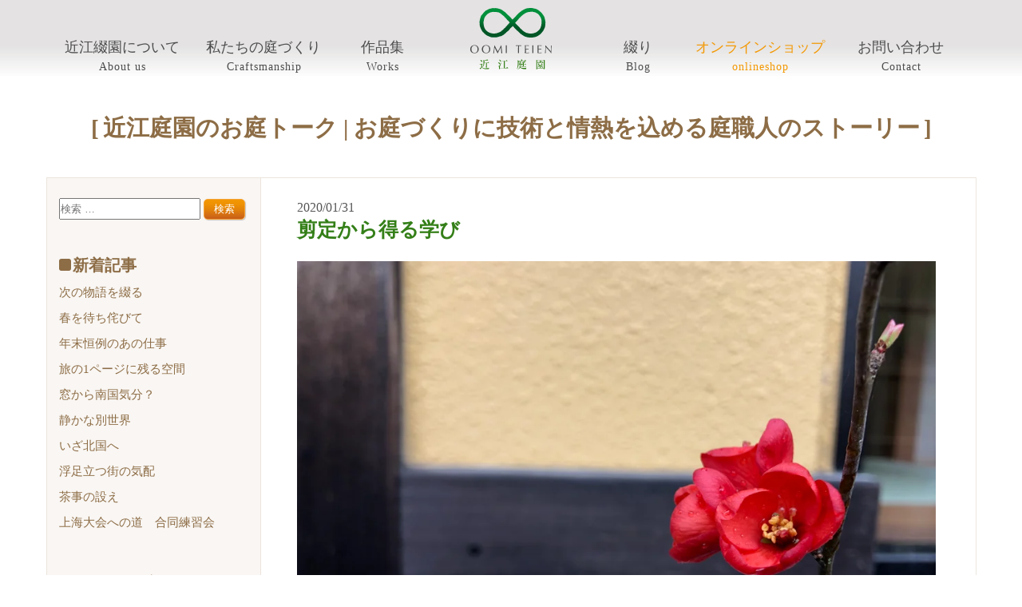

--- FILE ---
content_type: text/html;charset=utf-8
request_url: https://oniwatalk.oomiteien.com/oniwastory/archive/2020/01
body_size: 9181
content:
<!doctype html><!--[if lt IE 7]> <html class="no-js lt-ie9 lt-ie8 lt-ie7" lang="ja" > <![endif]--><!--[if IE 7]>    <html class="no-js lt-ie9 lt-ie8" lang="ja" >        <![endif]--><!--[if IE 8]>    <html class="no-js lt-ie9" lang="ja" >               <![endif]--><!--[if gt IE 8]><!--><html class="no-js" lang="ja"><!--<![endif]--><head>
    <meta charset="utf-8">
    <meta http-equiv="X-UA-Compatible" content="IE=edge,chrome=1">
    <meta name="author" content="株式会社近江庭園">
    <meta name="description" content="近江庭園の公式ブログ、お庭トーク。 お庭のプロがお客様の思いを形にするために技術と情熱を注ぐ日々の様子をお伝えします。お庭づくりのご依頼をいただいたその日から、お引き渡しの日、そして完成したあと、年月と共に深くなるお庭のストーリー">
    <meta name="generator" content="HubSpot">
    <title>近江庭園のお庭トーク | お庭づくりに技術と情熱を込める庭職人のストーリー</title>
    <link rel="shortcut icon" href="https://oniwatalk.oomiteien.com/hubfs/favicon-1.ico">
    
<meta name="viewport" content="width=device-width, initial-scale=1">

    <script src="/hs/hsstatic/jquery-libs/static-1.1/jquery/jquery-1.7.1.js"></script>
<script>hsjQuery = window['jQuery'];</script>
    <meta property="og:description" content="近江庭園の公式ブログ、お庭トーク。 お庭のプロがお客様の思いを形にするために技術と情熱を注ぐ日々の様子をお伝えします。お庭づくりのご依頼をいただいたその日から、お引き渡しの日、そして完成したあと、年月と共に深くなるお庭のストーリー">
    <meta property="og:title" content="近江庭園のお庭トーク | お庭づくりに技術と情熱を込める庭職人のストーリー">
    <meta name="twitter:description" content="近江庭園の公式ブログ、お庭トーク。 お庭のプロがお客様の思いを形にするために技術と情熱を注ぐ日々の様子をお伝えします。お庭づくりのご依頼をいただいたその日から、お引き渡しの日、そして完成したあと、年月と共に深くなるお庭のストーリー">
    <meta name="twitter:title" content="近江庭園のお庭トーク | お庭づくりに技術と情熱を込める庭職人のストーリー">

    

    
    <style>
a.cta_button{-moz-box-sizing:content-box !important;-webkit-box-sizing:content-box !important;box-sizing:content-box !important;vertical-align:middle}.hs-breadcrumb-menu{list-style-type:none;margin:0px 0px 0px 0px;padding:0px 0px 0px 0px}.hs-breadcrumb-menu-item{float:left;padding:10px 0px 10px 10px}.hs-breadcrumb-menu-divider:before{content:'›';padding-left:10px}.hs-featured-image-link{border:0}.hs-featured-image{float:right;margin:0 0 20px 20px;max-width:50%}@media (max-width: 568px){.hs-featured-image{float:none;margin:0;width:100%;max-width:100%}}.hs-screen-reader-text{clip:rect(1px, 1px, 1px, 1px);height:1px;overflow:hidden;position:absolute !important;width:1px}
</style>

<link rel="stylesheet" href="/hs/hsstatic/BlogSocialSharingSupport/static-1.258/bundles/project.css">
<link rel="stylesheet" href="/hs/hsstatic/AsyncSupport/static-1.501/sass/comments_listing_asset.css">
<link rel="stylesheet" href="/hs/hsstatic/AsyncSupport/static-1.501/sass/rss_post_listing.css">
<link rel="stylesheet" href="https://oniwatalk.oomiteien.com/hubfs/hub_generated/module_assets/1/6242044434/1741503222855/module_Blog_Sidebar_Search-OomiTeien_September2018.min.css">
    

    
<!--  Added by GoogleAnalytics integration -->
<script>
var _hsp = window._hsp = window._hsp || [];
_hsp.push(['addPrivacyConsentListener', function(consent) { if (consent.allowed || (consent.categories && consent.categories.analytics)) {
  (function(i,s,o,g,r,a,m){i['GoogleAnalyticsObject']=r;i[r]=i[r]||function(){
  (i[r].q=i[r].q||[]).push(arguments)},i[r].l=1*new Date();a=s.createElement(o),
  m=s.getElementsByTagName(o)[0];a.async=1;a.src=g;m.parentNode.insertBefore(a,m)
})(window,document,'script','//www.google-analytics.com/analytics.js','ga');
  ga('create','UA-34390326-1','auto');
  ga('send','pageview');
}}]);
</script>

<!-- /Added by GoogleAnalytics integration -->

<!--  Added by GoogleAnalytics4 integration -->
<script>
var _hsp = window._hsp = window._hsp || [];
window.dataLayer = window.dataLayer || [];
function gtag(){dataLayer.push(arguments);}

var useGoogleConsentModeV2 = true;
var waitForUpdateMillis = 1000;


if (!window._hsGoogleConsentRunOnce) {
  window._hsGoogleConsentRunOnce = true;

  gtag('consent', 'default', {
    'ad_storage': 'denied',
    'analytics_storage': 'denied',
    'ad_user_data': 'denied',
    'ad_personalization': 'denied',
    'wait_for_update': waitForUpdateMillis
  });

  if (useGoogleConsentModeV2) {
    _hsp.push(['useGoogleConsentModeV2'])
  } else {
    _hsp.push(['addPrivacyConsentListener', function(consent){
      var hasAnalyticsConsent = consent && (consent.allowed || (consent.categories && consent.categories.analytics));
      var hasAdsConsent = consent && (consent.allowed || (consent.categories && consent.categories.advertisement));

      gtag('consent', 'update', {
        'ad_storage': hasAdsConsent ? 'granted' : 'denied',
        'analytics_storage': hasAnalyticsConsent ? 'granted' : 'denied',
        'ad_user_data': hasAdsConsent ? 'granted' : 'denied',
        'ad_personalization': hasAdsConsent ? 'granted' : 'denied'
      });
    }]);
  }
}

gtag('js', new Date());
gtag('set', 'developer_id.dZTQ1Zm', true);
gtag('config', 'G-5TGYSVSNSX');
</script>
<script async src="https://www.googletagmanager.com/gtag/js?id=G-5TGYSVSNSX"></script>

<!-- /Added by GoogleAnalytics4 integration -->

<!--  Added by GoogleTagManager integration -->
<script>
var _hsp = window._hsp = window._hsp || [];
window.dataLayer = window.dataLayer || [];
function gtag(){dataLayer.push(arguments);}

var useGoogleConsentModeV2 = true;
var waitForUpdateMillis = 1000;



var hsLoadGtm = function loadGtm() {
    if(window._hsGtmLoadOnce) {
      return;
    }

    if (useGoogleConsentModeV2) {

      gtag('set','developer_id.dZTQ1Zm',true);

      gtag('consent', 'default', {
      'ad_storage': 'denied',
      'analytics_storage': 'denied',
      'ad_user_data': 'denied',
      'ad_personalization': 'denied',
      'wait_for_update': waitForUpdateMillis
      });

      _hsp.push(['useGoogleConsentModeV2'])
    }

    (function(w,d,s,l,i){w[l]=w[l]||[];w[l].push({'gtm.start':
    new Date().getTime(),event:'gtm.js'});var f=d.getElementsByTagName(s)[0],
    j=d.createElement(s),dl=l!='dataLayer'?'&l='+l:'';j.async=true;j.src=
    'https://www.googletagmanager.com/gtm.js?id='+i+dl;f.parentNode.insertBefore(j,f);
    })(window,document,'script','dataLayer','GTM-WLDQN9SZ');

    window._hsGtmLoadOnce = true;
};

_hsp.push(['addPrivacyConsentListener', function(consent){
  if(consent.allowed || (consent.categories && consent.categories.analytics)){
    hsLoadGtm();
  }
}]);

</script>

<!-- /Added by GoogleTagManager integration -->




<meta property="og:type" content="blog">
<meta name="twitter:card" content="summary">
<meta name="twitter:domain" content="oniwatalk.oomiteien.com">
<link rel="alternate" type="application/rss+xml" href="https://oniwatalk.oomiteien.com/oniwastory/rss.xml">
<script src="//platform.linkedin.com/in.js" type="text/javascript">
    lang: ja_JP
</script>

<meta http-equiv="content-language" content="ja">
<link rel="stylesheet" href="//7052064.fs1.hubspotusercontent-na1.net/hubfs/7052064/hub_generated/template_assets/DEFAULT_ASSET/1768935083794/template_layout.min.css">


<link rel="stylesheet" href="https://oniwatalk.oomiteien.com/hubfs/hub_generated/template_assets/1/6231851119/1741531878711/template_OomiTeien_September2018-style.min.css">


</head>
<body class="blog   hs-blog-id-6108571123 hs-blog-listing" style="">
<!--  Added by GoogleTagManager integration -->
<noscript><iframe src="https://www.googletagmanager.com/ns.html?id=GTM-WLDQN9SZ" height="0" width="0" style="display:none;visibility:hidden"></iframe></noscript>

<!-- /Added by GoogleTagManager integration -->

    <div class="header-container-wrapper">
    <div class="header-container container-fluid">

<div class="row-fluid-wrapper row-depth-1 row-number-1 ">
<div class="row-fluid ">
<div class="span12 widget-span widget-type-global_group " style="" data-widget-type="global_group" data-x="0" data-w="12">
<div class="" data-global-widget-path="generated_global_groups/6231851131.html"><div class="row-fluid-wrapper row-depth-1 row-number-1 ">
<div class="row-fluid ">
<div class="span12 widget-span widget-type-cell custom-header-main-wrapper" style="" data-widget-type="cell" data-x="0" data-w="12">

<div class="row-fluid-wrapper row-depth-1 row-number-2 ">
<div class="row-fluid ">
<div class="span12 widget-span widget-type-cell custom-header-wrapper" style="" data-widget-type="cell" data-x="0" data-w="12">

<div class="row-fluid-wrapper row-depth-1 row-number-3 ">
<div class="row-fluid ">
<div class="span12 widget-span widget-type-cell page-center" style="" data-widget-type="cell" data-x="0" data-w="12">

<div class="row-fluid-wrapper row-depth-1 row-number-4 ">
<div class="row-fluid ">
<div class="span12 widget-span widget-type-custom_widget custom-logo" style="" data-widget-type="custom_widget" data-x="0" data-w="12">
<div id="hs_cos_wrapper_module_151811932754921" class="hs_cos_wrapper hs_cos_wrapper_widget hs_cos_wrapper_type_module widget-type-logo" style="" data-hs-cos-general-type="widget" data-hs-cos-type="module">
  






















  
  <span id="hs_cos_wrapper_module_151811932754921_hs_logo_widget" class="hs_cos_wrapper hs_cos_wrapper_widget hs_cos_wrapper_type_logo" style="" data-hs-cos-general-type="widget" data-hs-cos-type="logo"><a href="https://www.oomiteien.com/" id="hs-link-module_151811932754921_hs_logo_widget" style="border-width:0px;border:0px;"><img src="https://oniwatalk.oomiteien.com/hubfs/OomiTeien_September2018%20Theme/Images/logo-header-black.svg" class="hs-image-widget " height="150" style="height: auto;width:192px;border-width:0px;border:0px;" width="192" alt="庭のデザイン【滋賀・京都】造園・エクステリアの株式会社近江庭園" title="庭のデザイン【滋賀・京都】造園・エクステリアの株式会社近江庭園"></a></span>
</div>

</div><!--end widget-span -->
</div><!--end row-->
</div><!--end row-wrapper -->

<div class="row-fluid-wrapper row-depth-1 row-number-5 ">
<div class="row-fluid ">
<div class="span12 widget-span widget-type-custom_widget custom-menu-primary desktop" style="" data-widget-type="custom_widget" data-x="0" data-w="12">
<div id="hs_cos_wrapper_module_151811933987828" class="hs_cos_wrapper hs_cos_wrapper_widget hs_cos_wrapper_type_module widget-type-menu" style="" data-hs-cos-general-type="widget" data-hs-cos-type="module">
<span id="hs_cos_wrapper_module_151811933987828_" class="hs_cos_wrapper hs_cos_wrapper_widget hs_cos_wrapper_type_menu" style="" data-hs-cos-general-type="widget" data-hs-cos-type="menu"><div id="hs_menu_wrapper_module_151811933987828_" class="hs-menu-wrapper active-branch flyouts hs-menu-flow-horizontal" role="navigation" data-sitemap-name="default" data-menu-id="6232891346" aria-label="Navigation Menu">
 <ul role="menu">
  <li class="hs-menu-item hs-menu-depth-1 hs-item-has-children" role="none"><a href="https://www.oomiteien.com/aboutus" aria-haspopup="true" aria-expanded="false" role="menuitem">近江綴園について</a>
   <ul role="menu" class="hs-menu-children-wrapper">
    <li class="hs-menu-item hs-menu-depth-2 hs-item-has-children" role="none"><a href="https://www.oomiteien.com/aboutus" role="menuitem">About us</a>
     <ul role="menu" class="hs-menu-children-wrapper">
      <li class="hs-menu-item hs-menu-depth-3" role="none"><a href="https://www.oomiteien.com/aboutus" role="menuitem">綴り人</a></li>
      <li class="hs-menu-item hs-menu-depth-3" role="none"><a href="https://www.oomiteien.com/aboutus#workflow" role="menuitem">お仕事の流れ</a></li>
      <li class="hs-menu-item hs-menu-depth-3" role="none"><a href="https://www.oomiteien.com/aboutus#award" role="menuitem">表彰・受賞歴</a></li>
     </ul></li>
   </ul></li>
  <li class="hs-menu-item hs-menu-depth-1 hs-item-has-children" role="none"><a href="https://www.oomiteien.com/our-history" aria-haspopup="true" aria-expanded="false" role="menuitem">私たちの庭づくり</a>
   <ul role="menu" class="hs-menu-children-wrapper">
    <li class="hs-menu-item hs-menu-depth-2 hs-item-has-children" role="none"><a href="https://www.oomiteien.com/our-history" role="menuitem">Craftsmanship</a>
     <ul role="menu" class="hs-menu-children-wrapper">
      <li class="hs-menu-item hs-menu-depth-3" role="none"><a href="https://www.oomiteien.com/our-history#story" role="menuitem">私たちの物語</a></li>
      <li class="hs-menu-item hs-menu-depth-3" role="none"><a href="https://www.oomiteien.com/our-history#future" role="menuitem">私たちが描く未来</a></li>
      <li class="hs-menu-item hs-menu-depth-3" role="none"><a href="https://www.oomiteien.com/our-history#promise" role="menuitem">私たちの約束</a></li>
      <li class="hs-menu-item hs-menu-depth-3" role="none"><a href="https://www.oomiteien.com/our-history#origin" role="menuitem">名前の由来</a></li>
      <li class="hs-menu-item hs-menu-depth-3" role="none"><a href="https://www.oomiteien.com/our-history#history" role="menuitem">私たちの歴史</a></li>
     </ul></li>
   </ul></li>
  <li class="hs-menu-item hs-menu-depth-1 hs-item-has-children" role="none"><a href="javascript:;" aria-haspopup="true" aria-expanded="false" role="menuitem">作品集</a>
   <ul role="menu" class="hs-menu-children-wrapper">
    <li class="hs-menu-item hs-menu-depth-2 hs-item-has-children" role="none"><a href="javascript:;" role="menuitem">Works</a>
     <ul role="menu" class="hs-menu-children-wrapper">
      <li class="hs-menu-item hs-menu-depth-3" role="none"><a href="https://story.oomiteien.com/our_work" role="menuitem">作品集</a></li>
     </ul></li>
   </ul></li>
  <li class="hs-menu-item hs-menu-depth-1 hs-item-has-children" role="none"><a href="https://story.oomiteien.com/blog" aria-haspopup="true" aria-expanded="false" role="menuitem">綴り</a>
   <ul role="menu" class="hs-menu-children-wrapper">
    <li class="hs-menu-item hs-menu-depth-2 hs-item-has-children" role="none"><a href="https://story.oomiteien.com/blog" role="menuitem">Blog</a>
     <ul role="menu" class="hs-menu-children-wrapper">
      <li class="hs-menu-item hs-menu-depth-3" role="none"><a href="https://story.oomiteien.com/blog" role="menuitem">綴り</a></li>
      <li class="hs-menu-item hs-menu-depth-3" role="none"><a href="https://oniwatalk.oomiteien.com/oniwastory" role="menuitem">お庭づくり</a></li>
      <li class="hs-menu-item hs-menu-depth-3" role="none"><a href="https://oniwatalk.oomiteien.com/oniwanochikara" role="menuitem">お庭の力</a></li>
      <li class="hs-menu-item hs-menu-depth-3" role="none"><a href="https://oniwatalk.oomiteien.com/oniwanohana" role="menuitem">お庭の花</a></li>
     </ul></li>
   </ul></li>
  <li class="hs-menu-item hs-menu-depth-1 hs-item-has-children" role="none"><a href="https://onlineshop.oomiteien.com" aria-haspopup="true" aria-expanded="false" role="menuitem" target="_blank" rel="noopener">オンラインショップ</a>
   <ul role="menu" class="hs-menu-children-wrapper">
    <li class="hs-menu-item hs-menu-depth-2" role="none"><a href="https://onlineshop.oomiteien.com" role="menuitem">onlineshop</a></li>
   </ul></li>
  <li class="hs-menu-item hs-menu-depth-1 hs-item-has-children" role="none"><a href="https://www.oomiteien.com/contact" aria-haspopup="true" aria-expanded="false" role="menuitem">お問い合わせ</a>
   <ul role="menu" class="hs-menu-children-wrapper">
    <li class="hs-menu-item hs-menu-depth-2 hs-item-has-children" role="none"><a href="https://www.oomiteien.com/contact" role="menuitem">Contact</a>
     <ul role="menu" class="hs-menu-children-wrapper">
      <li class="hs-menu-item hs-menu-depth-3" role="none"><a href="https://www.oomiteien.com/contact" role="menuitem">問い合わせ方法</a></li>
      <li class="hs-menu-item hs-menu-depth-3" role="none"><a href="https://www.oomiteien.com/faqs" role="menuitem">よくあるご質問</a></li>
     </ul></li>
   </ul></li>
 </ul>
</div></span></div>

</div><!--end widget-span -->
</div><!--end row-->
</div><!--end row-wrapper -->

<div class="row-fluid-wrapper row-depth-1 row-number-6 ">
<div class="row-fluid ">
<div class="span12 widget-span widget-type-custom_widget custom-menu-primary mobile" style="" data-widget-type="custom_widget" data-x="0" data-w="12">
<div id="hs_cos_wrapper_module_158453845283451" class="hs_cos_wrapper hs_cos_wrapper_widget hs_cos_wrapper_type_module widget-type-menu" style="" data-hs-cos-general-type="widget" data-hs-cos-type="module">
<span id="hs_cos_wrapper_module_158453845283451_" class="hs_cos_wrapper hs_cos_wrapper_widget hs_cos_wrapper_type_menu" style="" data-hs-cos-general-type="widget" data-hs-cos-type="menu"><div id="hs_menu_wrapper_module_158453845283451_" class="hs-menu-wrapper active-branch flyouts hs-menu-flow-horizontal" role="navigation" data-sitemap-name="default" data-menu-id="27226330729" aria-label="Navigation Menu">
 <ul role="menu">
  <li class="hs-menu-item hs-menu-depth-1 hs-item-has-children" role="none"><a href="https://www.oomiteien.com/aboutus" aria-haspopup="true" aria-expanded="false" role="menuitem">近江綴園について</a>
   <ul role="menu" class="hs-menu-children-wrapper">
    <li class="hs-menu-item hs-menu-depth-2" role="none"><a href="https://www.oomiteien.com/aboutus" role="menuitem">綴り人</a></li>
    <li class="hs-menu-item hs-menu-depth-2" role="none"><a href="https://www.oomiteien.com/aboutus#workflow" role="menuitem">お仕事の流れ</a></li>
    <li class="hs-menu-item hs-menu-depth-2" role="none"><a href="https://www.oomiteien.com/aboutus#award" role="menuitem">表彰・受賞歴</a></li>
   </ul></li>
  <li class="hs-menu-item hs-menu-depth-1 hs-item-has-children" role="none"><a href="https://www.oomiteien.com/our-history" aria-haspopup="true" aria-expanded="false" role="menuitem">私たちの庭づくり</a>
   <ul role="menu" class="hs-menu-children-wrapper">
    <li class="hs-menu-item hs-menu-depth-2" role="none"><a href="https://www.oomiteien.com/our-history" role="menuitem">私たちの物語</a></li>
    <li class="hs-menu-item hs-menu-depth-2" role="none"><a href="https://www.oomiteien.com/our-history#future" role="menuitem">私たちが描く未来</a></li>
    <li class="hs-menu-item hs-menu-depth-2" role="none"><a href="https://www.oomiteien.com/our-history#promise" role="menuitem">私たちの約束</a></li>
    <li class="hs-menu-item hs-menu-depth-2" role="none"><a href="https://www.oomiteien.com/our-history#origin" role="menuitem">名前の由来</a></li>
    <li class="hs-menu-item hs-menu-depth-2" role="none"><a href="https://www.oomiteien.com/our-history#history" role="menuitem">私たちの歴史</a></li>
   </ul></li>
  <li class="hs-menu-item hs-menu-depth-1 hs-item-has-children" role="none"><a href="https://story.oomiteien.com/our_work" aria-haspopup="true" aria-expanded="false" role="menuitem">作品集</a>
   <ul role="menu" class="hs-menu-children-wrapper">
    <li class="hs-menu-item hs-menu-depth-2" role="none"><a href="https://story.oomiteien.com/our_work" role="menuitem">作品集</a></li>
   </ul></li>
  <li class="hs-menu-item hs-menu-depth-1 hs-item-has-children" role="none"><a href="https://story.oomiteien.com/blog" aria-haspopup="true" aria-expanded="false" role="menuitem">綴り</a>
   <ul role="menu" class="hs-menu-children-wrapper">
    <li class="hs-menu-item hs-menu-depth-2" role="none"><a href="https://story.oomiteien.com/blog" role="menuitem">綴り</a></li>
    <li class="hs-menu-item hs-menu-depth-2" role="none"><a href="https://oniwatalk.oomiteien.com/oniwastory" role="menuitem">お庭づくり</a></li>
    <li class="hs-menu-item hs-menu-depth-2" role="none"><a href="https://oniwatalk.oomiteien.com/oniwanochikara" role="menuitem">お庭の力</a></li>
    <li class="hs-menu-item hs-menu-depth-2" role="none"><a href="https://oniwatalk.oomiteien.com/oniwanohana" role="menuitem">お庭の花</a></li>
   </ul></li>
  <li class="hs-menu-item hs-menu-depth-1" role="none"><a href="https://onlineshop.oomiteien.com" role="menuitem" target="_blank" rel="noopener">オンラインショップ</a></li>
  <li class="hs-menu-item hs-menu-depth-1 hs-item-has-children" role="none"><a href="https://www.oomiteien.com/contact" aria-haspopup="true" aria-expanded="false" role="menuitem">お問い合わせ</a>
   <ul role="menu" class="hs-menu-children-wrapper">
    <li class="hs-menu-item hs-menu-depth-2" role="none"><a href="https://www.oomiteien.com/contact" role="menuitem">問い合わせ方法</a></li>
    <li class="hs-menu-item hs-menu-depth-2" role="none"><a href="https://www.oomiteien.com/faqs" role="menuitem">よくあるご質問</a></li>
   </ul></li>
 </ul>
</div></span></div>

</div><!--end widget-span -->
</div><!--end row-->
</div><!--end row-wrapper -->

</div><!--end widget-span -->
</div><!--end row-->
</div><!--end row-wrapper -->

</div><!--end widget-span -->
</div><!--end row-->
</div><!--end row-wrapper -->

</div><!--end widget-span -->
</div><!--end row-->
</div><!--end row-wrapper -->
</div>
</div><!--end widget-span -->
</div><!--end row-->
</div><!--end row-wrapper -->

    </div><!--end header -->
</div><!--end header wrapper -->

<div class="body-container-wrapper">
    <div class="body-container container-fluid">

<div class="row-fluid-wrapper row-depth-1 row-number-1 ">
<div class="row-fluid ">
<div class="span12 widget-span widget-type-custom_widget " style="" data-widget-type="custom_widget" data-x="0" data-w="12">
<div id="hs_cos_wrapper_module_1538110747481206" class="hs_cos_wrapper hs_cos_wrapper_widget hs_cos_wrapper_type_module" style="" data-hs-cos-general-type="widget" data-hs-cos-type="module"><div class="hs-blog-title">
  <h1><a href="https://oniwatalk.oomiteien.com/oniwastory">近江庭園のお庭トーク | お庭づくりに技術と情熱を込める庭職人のストーリー</a></h1>
</div></div>

</div><!--end widget-span -->
</div><!--end row-->
</div><!--end row-wrapper -->

<div class="row-fluid-wrapper row-depth-1 row-number-2 ">
<div class="row-fluid ">
<div class="span12 widget-span widget-type-cell page-center content-wrapper" style="" data-widget-type="cell" data-x="0" data-w="12">

<div class="row-fluid-wrapper row-depth-1 row-number-3 ">
<div class="row-fluid ">
<div class="span9 widget-span widget-type-cell blog-content" style="" data-widget-type="cell" data-x="0" data-w="9">

<div class="row-fluid-wrapper row-depth-1 row-number-4 ">
<div class="row-fluid ">
<div class="span12 widget-span widget-type-custom_widget " style="" data-widget-type="custom_widget" data-x="0" data-w="12">
<div id="hs_cos_wrapper_module_1523032069834331" class="hs_cos_wrapper hs_cos_wrapper_widget hs_cos_wrapper_type_module widget-type-blog_content" style="" data-hs-cos-general-type="widget" data-hs-cos-type="module">
   <div class="blog-section">
<div class="blog-listing-wrapper cell-wrapper">
<div class="post-listing">
<div class="post-item">
<div class="hs-blog-date-wrapper">
<span class="hs-blog-date">2020/01/31</span>
</div>
<div class="post-header">
<h2><a href="https://oniwatalk.oomiteien.com/oniwastory/剪定から得る学び">剪定から得る学び</a></h2>
</div>
<div class="hs-featured-image-wrapper">
<a href="https://oniwatalk.oomiteien.com/oniwastory/剪定から得る学び" title="" class="hs-featured-image-link">
<img src="https://oniwatalk.oomiteien.com/hs-fs/hubfs/IMG_2644.jpg?width=928&amp;name=IMG_2644.jpg" class="hs-featured-image" alt="">
</a>
</div>
<div class="post-body clearfix">
<!--post summary-->    
<p>こんにちは。</p>
</div>
<div id="hubspot-author_data" class="hubspot-editable" data-hubspot-form-id="author_data" data-hubspot-name="Blog Author">
<span>投稿者:</span> <a class="author-link" href="https://oniwatalk.oomiteien.com/oniwastory/author/松本-友香里">松本 友香里</a>
</div>
<span id="hs_cos_wrapper_blog_social_sharing" class="hs_cos_wrapper hs_cos_wrapper_widget hs_cos_wrapper_type_blog_social_sharing" style="" data-hs-cos-general-type="widget" data-hs-cos-type="blog_social_sharing">
<div class="hs-blog-social-share">
<ul class="hs-blog-social-share-list">
<li class="hs-blog-social-share-item hs-blog-social-share-item-twitter">
<!-- Twitter social share -->
<a href="https://twitter.com/share" class="twitter-share-button" data-lang="ja" data-url="https://oniwatalk.oomiteien.com/oniwastory/%E5%89%AA%E5%AE%9A%E3%81%8B%E3%82%89%E5%BE%97%E3%82%8B%E5%AD%A6%E3%81%B3" data-size="medium" data-text="剪定から得る学び">Tweet</a>
</li>
<li class="hs-blog-social-share-item hs-blog-social-share-item-linkedin">
<!-- LinkedIn social share -->
<script type="IN/Share" data-url="https://oniwatalk.oomiteien.com/oniwastory/%E5%89%AA%E5%AE%9A%E3%81%8B%E3%82%89%E5%BE%97%E3%82%8B%E5%AD%A6%E3%81%B3" data-showzero="true" data-counter="right"></script>
</li>
<li class="hs-blog-social-share-item hs-blog-social-share-item-facebook">
<!-- Facebook share -->
<div class="fb-share-button" data-href="https://oniwatalk.oomiteien.com/oniwastory/%E5%89%AA%E5%AE%9A%E3%81%8B%E3%82%89%E5%BE%97%E3%82%8B%E5%AD%A6%E3%81%B3" data-layout="button_count"></div>
</li>
</ul>
</div>
</span>   
</div>
<div class="post-item">
<div class="hs-blog-date-wrapper">
<span class="hs-blog-date">2020/01/27</span>
</div>
<div class="post-header">
<h2><a href="https://oniwatalk.oomiteien.com/oniwastory/デザイン-あ-展">デザインあ展、に行きました</a></h2>
</div>
<div class="hs-featured-image-wrapper">
<a href="https://oniwatalk.oomiteien.com/oniwastory/デザイン-あ-展" title="" class="hs-featured-image-link">
<img src="https://oniwatalk.oomiteien.com/hs-fs/hubfs/IMG_2532.jpg?width=928&amp;name=IMG_2532.jpg" class="hs-featured-image" alt="">
</a>
</div>
<div class="post-body clearfix">
<!--post summary-->    
<p>こんにちは。</p>
</div>
<div id="hubspot-author_data" class="hubspot-editable" data-hubspot-form-id="author_data" data-hubspot-name="Blog Author">
<span>投稿者:</span> <a class="author-link" href="https://oniwatalk.oomiteien.com/oniwastory/author/松本-友香里">松本 友香里</a>
</div>
<span id="hs_cos_wrapper_blog_social_sharing" class="hs_cos_wrapper hs_cos_wrapper_widget hs_cos_wrapper_type_blog_social_sharing" style="" data-hs-cos-general-type="widget" data-hs-cos-type="blog_social_sharing">
<div class="hs-blog-social-share">
<ul class="hs-blog-social-share-list">
<li class="hs-blog-social-share-item hs-blog-social-share-item-twitter">
<!-- Twitter social share -->
<a href="https://twitter.com/share" class="twitter-share-button" data-lang="ja" data-url="https://oniwatalk.oomiteien.com/oniwastory/%E3%83%87%E3%82%B6%E3%82%A4%E3%83%B3-%E3%81%82-%E5%B1%95" data-size="medium" data-text="デザインあ展、に行きました">Tweet</a>
</li>
<li class="hs-blog-social-share-item hs-blog-social-share-item-linkedin">
<!-- LinkedIn social share -->
<script type="IN/Share" data-url="https://oniwatalk.oomiteien.com/oniwastory/%E3%83%87%E3%82%B6%E3%82%A4%E3%83%B3-%E3%81%82-%E5%B1%95" data-showzero="true" data-counter="right"></script>
</li>
<li class="hs-blog-social-share-item hs-blog-social-share-item-facebook">
<!-- Facebook share -->
<div class="fb-share-button" data-href="https://oniwatalk.oomiteien.com/oniwastory/%E3%83%87%E3%82%B6%E3%82%A4%E3%83%B3-%E3%81%82-%E5%B1%95" data-layout="button_count"></div>
</li>
</ul>
</div>
</span>   
</div>
<div class="post-item">
<div class="hs-blog-date-wrapper">
<span class="hs-blog-date">2020/01/24</span>
</div>
<div class="post-header">
<h2><a href="https://oniwatalk.oomiteien.com/oniwastory/見違えていくお庭の姿">見違えていくお庭の姿</a></h2>
</div>
<div class="hs-featured-image-wrapper">
<a href="https://oniwatalk.oomiteien.com/oniwastory/見違えていくお庭の姿" title="" class="hs-featured-image-link">
<img src="https://oniwatalk.oomiteien.com/hs-fs/hubfs/IMG_2504.jpg?width=928&amp;name=IMG_2504.jpg" class="hs-featured-image" alt="">
</a>
</div>
<div class="post-body clearfix">
<!--post summary-->    
<p>こんにちは。</p>
</div>
<div id="hubspot-author_data" class="hubspot-editable" data-hubspot-form-id="author_data" data-hubspot-name="Blog Author">
<span>投稿者:</span> <a class="author-link" href="https://oniwatalk.oomiteien.com/oniwastory/author/松本-友香里">松本 友香里</a>
</div>
<span id="hs_cos_wrapper_blog_social_sharing" class="hs_cos_wrapper hs_cos_wrapper_widget hs_cos_wrapper_type_blog_social_sharing" style="" data-hs-cos-general-type="widget" data-hs-cos-type="blog_social_sharing">
<div class="hs-blog-social-share">
<ul class="hs-blog-social-share-list">
<li class="hs-blog-social-share-item hs-blog-social-share-item-twitter">
<!-- Twitter social share -->
<a href="https://twitter.com/share" class="twitter-share-button" data-lang="ja" data-url="https://oniwatalk.oomiteien.com/oniwastory/%E8%A6%8B%E9%81%95%E3%81%88%E3%81%A6%E3%81%84%E3%81%8F%E3%81%8A%E5%BA%AD%E3%81%AE%E5%A7%BF" data-size="medium" data-text="見違えていくお庭の姿">Tweet</a>
</li>
<li class="hs-blog-social-share-item hs-blog-social-share-item-linkedin">
<!-- LinkedIn social share -->
<script type="IN/Share" data-url="https://oniwatalk.oomiteien.com/oniwastory/%E8%A6%8B%E9%81%95%E3%81%88%E3%81%A6%E3%81%84%E3%81%8F%E3%81%8A%E5%BA%AD%E3%81%AE%E5%A7%BF" data-showzero="true" data-counter="right"></script>
</li>
<li class="hs-blog-social-share-item hs-blog-social-share-item-facebook">
<!-- Facebook share -->
<div class="fb-share-button" data-href="https://oniwatalk.oomiteien.com/oniwastory/%E8%A6%8B%E9%81%95%E3%81%88%E3%81%A6%E3%81%84%E3%81%8F%E3%81%8A%E5%BA%AD%E3%81%AE%E5%A7%BF" data-layout="button_count"></div>
</li>
</ul>
</div>
</span>   
</div>
<div class="post-item">
<div class="hs-blog-date-wrapper">
<span class="hs-blog-date">2020/01/20</span>
</div>
<div class="post-header">
<h2><a href="https://oniwatalk.oomiteien.com/oniwastory/流れを造っていく">流れを造っていく</a></h2>
</div>
<div class="hs-featured-image-wrapper">
<a href="https://oniwatalk.oomiteien.com/oniwastory/流れを造っていく" title="" class="hs-featured-image-link">
<img src="https://oniwatalk.oomiteien.com/hs-fs/hubfs/DSC_1194.jpg?width=928&amp;name=DSC_1194.jpg" class="hs-featured-image" alt="">
</a>
</div>
<div class="post-body clearfix">
<!--post summary-->    
<p>こんにちは。</p>
</div>
<div id="hubspot-author_data" class="hubspot-editable" data-hubspot-form-id="author_data" data-hubspot-name="Blog Author">
<span>投稿者:</span> <a class="author-link" href="https://oniwatalk.oomiteien.com/oniwastory/author/松本-友香里">松本 友香里</a>
</div>
<span id="hs_cos_wrapper_blog_social_sharing" class="hs_cos_wrapper hs_cos_wrapper_widget hs_cos_wrapper_type_blog_social_sharing" style="" data-hs-cos-general-type="widget" data-hs-cos-type="blog_social_sharing">
<div class="hs-blog-social-share">
<ul class="hs-blog-social-share-list">
<li class="hs-blog-social-share-item hs-blog-social-share-item-twitter">
<!-- Twitter social share -->
<a href="https://twitter.com/share" class="twitter-share-button" data-lang="ja" data-url="https://oniwatalk.oomiteien.com/oniwastory/%E6%B5%81%E3%82%8C%E3%82%92%E9%80%A0%E3%81%A3%E3%81%A6%E3%81%84%E3%81%8F" data-size="medium" data-text="流れを造っていく">Tweet</a>
</li>
<li class="hs-blog-social-share-item hs-blog-social-share-item-linkedin">
<!-- LinkedIn social share -->
<script type="IN/Share" data-url="https://oniwatalk.oomiteien.com/oniwastory/%E6%B5%81%E3%82%8C%E3%82%92%E9%80%A0%E3%81%A3%E3%81%A6%E3%81%84%E3%81%8F" data-showzero="true" data-counter="right"></script>
</li>
<li class="hs-blog-social-share-item hs-blog-social-share-item-facebook">
<!-- Facebook share -->
<div class="fb-share-button" data-href="https://oniwatalk.oomiteien.com/oniwastory/%E6%B5%81%E3%82%8C%E3%82%92%E9%80%A0%E3%81%A3%E3%81%A6%E3%81%84%E3%81%8F" data-layout="button_count"></div>
</li>
</ul>
</div>
</span>   
</div>
<div class="post-item">
<div class="hs-blog-date-wrapper">
<span class="hs-blog-date">2020/01/17</span>
</div>
<div class="post-header">
<h2><a href="https://oniwatalk.oomiteien.com/oniwastory/少し先を想像して">少し先を想像して</a></h2>
</div>
<div class="hs-featured-image-wrapper">
<a href="https://oniwatalk.oomiteien.com/oniwastory/少し先を想像して" title="" class="hs-featured-image-link">
<img src="https://oniwatalk.oomiteien.com/hs-fs/hubfs/P1030181.jpeg?width=928&amp;name=P1030181.jpeg" class="hs-featured-image" alt="">
</a>
</div>
<div class="post-body clearfix">
<!--post summary-->    
<p>こんにちは。</p>
</div>
<div id="hubspot-author_data" class="hubspot-editable" data-hubspot-form-id="author_data" data-hubspot-name="Blog Author">
<span>投稿者:</span> <a class="author-link" href="https://oniwatalk.oomiteien.com/oniwastory/author/松本-友香里">松本 友香里</a>
</div>
<span id="hs_cos_wrapper_blog_social_sharing" class="hs_cos_wrapper hs_cos_wrapper_widget hs_cos_wrapper_type_blog_social_sharing" style="" data-hs-cos-general-type="widget" data-hs-cos-type="blog_social_sharing">
<div class="hs-blog-social-share">
<ul class="hs-blog-social-share-list">
<li class="hs-blog-social-share-item hs-blog-social-share-item-twitter">
<!-- Twitter social share -->
<a href="https://twitter.com/share" class="twitter-share-button" data-lang="ja" data-url="https://oniwatalk.oomiteien.com/oniwastory/%E5%B0%91%E3%81%97%E5%85%88%E3%82%92%E6%83%B3%E5%83%8F%E3%81%97%E3%81%A6" data-size="medium" data-text="少し先を想像して">Tweet</a>
</li>
<li class="hs-blog-social-share-item hs-blog-social-share-item-linkedin">
<!-- LinkedIn social share -->
<script type="IN/Share" data-url="https://oniwatalk.oomiteien.com/oniwastory/%E5%B0%91%E3%81%97%E5%85%88%E3%82%92%E6%83%B3%E5%83%8F%E3%81%97%E3%81%A6" data-showzero="true" data-counter="right"></script>
</li>
<li class="hs-blog-social-share-item hs-blog-social-share-item-facebook">
<!-- Facebook share -->
<div class="fb-share-button" data-href="https://oniwatalk.oomiteien.com/oniwastory/%E5%B0%91%E3%81%97%E5%85%88%E3%82%92%E6%83%B3%E5%83%8F%E3%81%97%E3%81%A6" data-layout="button_count"></div>
</li>
</ul>
</div>
</span>   
</div>
<div class="post-item">
<div class="hs-blog-date-wrapper">
<span class="hs-blog-date">2020/01/13</span>
</div>
<div class="post-header">
<h2><a href="https://oniwatalk.oomiteien.com/oniwastory/あっという間に変わっていく姿">あっという間に変わっていく姿</a></h2>
</div>
<div class="hs-featured-image-wrapper">
<a href="https://oniwatalk.oomiteien.com/oniwastory/あっという間に変わっていく姿" title="" class="hs-featured-image-link">
<img src="https://oniwatalk.oomiteien.com/hs-fs/hubfs/DSC_1106.jpg?width=928&amp;name=DSC_1106.jpg" class="hs-featured-image" alt="">
</a>
</div>
<div class="post-body clearfix">
<!--post summary-->    
<p>こんにちは。</p>
</div>
<div id="hubspot-author_data" class="hubspot-editable" data-hubspot-form-id="author_data" data-hubspot-name="Blog Author">
<span>投稿者:</span> <a class="author-link" href="https://oniwatalk.oomiteien.com/oniwastory/author/松本-友香里">松本 友香里</a>
</div>
<span id="hs_cos_wrapper_blog_social_sharing" class="hs_cos_wrapper hs_cos_wrapper_widget hs_cos_wrapper_type_blog_social_sharing" style="" data-hs-cos-general-type="widget" data-hs-cos-type="blog_social_sharing">
<div class="hs-blog-social-share">
<ul class="hs-blog-social-share-list">
<li class="hs-blog-social-share-item hs-blog-social-share-item-twitter">
<!-- Twitter social share -->
<a href="https://twitter.com/share" class="twitter-share-button" data-lang="ja" data-url="https://oniwatalk.oomiteien.com/oniwastory/%E3%81%82%E3%81%A3%E3%81%A8%E3%81%84%E3%81%86%E9%96%93%E3%81%AB%E5%A4%89%E3%82%8F%E3%81%A3%E3%81%A6%E3%81%84%E3%81%8F%E5%A7%BF" data-size="medium" data-text="あっという間に変わっていく姿">Tweet</a>
</li>
<li class="hs-blog-social-share-item hs-blog-social-share-item-linkedin">
<!-- LinkedIn social share -->
<script type="IN/Share" data-url="https://oniwatalk.oomiteien.com/oniwastory/%E3%81%82%E3%81%A3%E3%81%A8%E3%81%84%E3%81%86%E9%96%93%E3%81%AB%E5%A4%89%E3%82%8F%E3%81%A3%E3%81%A6%E3%81%84%E3%81%8F%E5%A7%BF" data-showzero="true" data-counter="right"></script>
</li>
<li class="hs-blog-social-share-item hs-blog-social-share-item-facebook">
<!-- Facebook share -->
<div class="fb-share-button" data-href="https://oniwatalk.oomiteien.com/oniwastory/%E3%81%82%E3%81%A3%E3%81%A8%E3%81%84%E3%81%86%E9%96%93%E3%81%AB%E5%A4%89%E3%82%8F%E3%81%A3%E3%81%A6%E3%81%84%E3%81%8F%E5%A7%BF" data-layout="button_count"></div>
</li>
</ul>
</div>
</span>   
</div>
<div class="post-item">
<div class="hs-blog-date-wrapper">
<span class="hs-blog-date">2020/01/10</span>
</div>
<div class="post-header">
<h2><a href="https://oniwatalk.oomiteien.com/oniwastory/みんなで初詣">みんなで初詣</a></h2>
</div>
<div class="hs-featured-image-wrapper">
<a href="https://oniwatalk.oomiteien.com/oniwastory/みんなで初詣" title="" class="hs-featured-image-link">
<img src="https://oniwatalk.oomiteien.com/hs-fs/hubfs/IMG_0653.jpg?width=928&amp;name=IMG_0653.jpg" class="hs-featured-image" alt="">
</a>
</div>
<div class="post-body clearfix">
<!--post summary-->    
<p>こんにちは。</p>
</div>
<div id="hubspot-author_data" class="hubspot-editable" data-hubspot-form-id="author_data" data-hubspot-name="Blog Author">
<span>投稿者:</span> <a class="author-link" href="https://oniwatalk.oomiteien.com/oniwastory/author/松本-友香里">松本 友香里</a>
</div>
<span id="hs_cos_wrapper_blog_social_sharing" class="hs_cos_wrapper hs_cos_wrapper_widget hs_cos_wrapper_type_blog_social_sharing" style="" data-hs-cos-general-type="widget" data-hs-cos-type="blog_social_sharing">
<div class="hs-blog-social-share">
<ul class="hs-blog-social-share-list">
<li class="hs-blog-social-share-item hs-blog-social-share-item-twitter">
<!-- Twitter social share -->
<a href="https://twitter.com/share" class="twitter-share-button" data-lang="ja" data-url="https://oniwatalk.oomiteien.com/oniwastory/%E3%81%BF%E3%82%93%E3%81%AA%E3%81%A7%E5%88%9D%E8%A9%A3" data-size="medium" data-text="みんなで初詣">Tweet</a>
</li>
<li class="hs-blog-social-share-item hs-blog-social-share-item-linkedin">
<!-- LinkedIn social share -->
<script type="IN/Share" data-url="https://oniwatalk.oomiteien.com/oniwastory/%E3%81%BF%E3%82%93%E3%81%AA%E3%81%A7%E5%88%9D%E8%A9%A3" data-showzero="true" data-counter="right"></script>
</li>
<li class="hs-blog-social-share-item hs-blog-social-share-item-facebook">
<!-- Facebook share -->
<div class="fb-share-button" data-href="https://oniwatalk.oomiteien.com/oniwastory/%E3%81%BF%E3%82%93%E3%81%AA%E3%81%A7%E5%88%9D%E8%A9%A3" data-layout="button_count"></div>
</li>
</ul>
</div>
</span>   
</div>
<div class="post-item">
<div class="hs-blog-date-wrapper">
<span class="hs-blog-date">2020/01/06</span>
</div>
<div class="post-header">
<h2><a href="https://oniwatalk.oomiteien.com/oniwastory/新年はさみ初めの日">新年はさみ初めの日</a></h2>
</div>
<div class="hs-featured-image-wrapper">
<a href="https://oniwatalk.oomiteien.com/oniwastory/新年はさみ初めの日" title="" class="hs-featured-image-link">
<img src="https://oniwatalk.oomiteien.com/hs-fs/hubfs/IMG_2250.jpg?width=928&amp;name=IMG_2250.jpg" class="hs-featured-image" alt="">
</a>
</div>
<div class="post-body clearfix">
<!--post summary-->    
<p>こんにちは。</p>
</div>
<div id="hubspot-author_data" class="hubspot-editable" data-hubspot-form-id="author_data" data-hubspot-name="Blog Author">
<span>投稿者:</span> <a class="author-link" href="https://oniwatalk.oomiteien.com/oniwastory/author/松本-友香里">松本 友香里</a>
</div>
<span id="hs_cos_wrapper_blog_social_sharing" class="hs_cos_wrapper hs_cos_wrapper_widget hs_cos_wrapper_type_blog_social_sharing" style="" data-hs-cos-general-type="widget" data-hs-cos-type="blog_social_sharing">
<div class="hs-blog-social-share">
<ul class="hs-blog-social-share-list">
<li class="hs-blog-social-share-item hs-blog-social-share-item-twitter">
<!-- Twitter social share -->
<a href="https://twitter.com/share" class="twitter-share-button" data-lang="ja" data-url="https://oniwatalk.oomiteien.com/oniwastory/%E6%96%B0%E5%B9%B4%E3%81%AF%E3%81%95%E3%81%BF%E5%88%9D%E3%82%81%E3%81%AE%E6%97%A5" data-size="medium" data-text="新年はさみ初めの日">Tweet</a>
</li>
<li class="hs-blog-social-share-item hs-blog-social-share-item-linkedin">
<!-- LinkedIn social share -->
<script type="IN/Share" data-url="https://oniwatalk.oomiteien.com/oniwastory/%E6%96%B0%E5%B9%B4%E3%81%AF%E3%81%95%E3%81%BF%E5%88%9D%E3%82%81%E3%81%AE%E6%97%A5" data-showzero="true" data-counter="right"></script>
</li>
<li class="hs-blog-social-share-item hs-blog-social-share-item-facebook">
<!-- Facebook share -->
<div class="fb-share-button" data-href="https://oniwatalk.oomiteien.com/oniwastory/%E6%96%B0%E5%B9%B4%E3%81%AF%E3%81%95%E3%81%BF%E5%88%9D%E3%82%81%E3%81%AE%E6%97%A5" data-layout="button_count"></div>
</li>
</ul>
</div>
</span>   
</div>
<div class="post-item">
<div class="hs-blog-date-wrapper">
<span class="hs-blog-date">2020/01/03</span>
</div>
<div class="post-header">
<h2><a href="https://oniwatalk.oomiteien.com/oniwastory/今年もよろしくお願いします">今年もよろしくお願いします！</a></h2>
</div>
<div class="hs-featured-image-wrapper">
<a href="https://oniwatalk.oomiteien.com/oniwastory/今年もよろしくお願いします" title="" class="hs-featured-image-link">
<img src="https://oniwatalk.oomiteien.com/hs-fs/hubfs/77FF439A-9EFD-4ADC-8F73-EC3F700BA138.jpeg?width=928&amp;name=77FF439A-9EFD-4ADC-8F73-EC3F700BA138.jpeg" class="hs-featured-image" alt="77FF439A-9EFD-4ADC-8F73-EC3F700BA138">
</a>
</div>
<div class="post-body clearfix">
<!--post summary-->    
<p>こんにちは。</p>
</div>
<div id="hubspot-author_data" class="hubspot-editable" data-hubspot-form-id="author_data" data-hubspot-name="Blog Author">
<span>投稿者:</span> <a class="author-link" href="https://oniwatalk.oomiteien.com/oniwastory/author/松本-友香里">松本 友香里</a>
</div>
<span id="hs_cos_wrapper_blog_social_sharing" class="hs_cos_wrapper hs_cos_wrapper_widget hs_cos_wrapper_type_blog_social_sharing" style="" data-hs-cos-general-type="widget" data-hs-cos-type="blog_social_sharing">
<div class="hs-blog-social-share">
<ul class="hs-blog-social-share-list">
<li class="hs-blog-social-share-item hs-blog-social-share-item-twitter">
<!-- Twitter social share -->
<a href="https://twitter.com/share" class="twitter-share-button" data-lang="ja" data-url="https://oniwatalk.oomiteien.com/oniwastory/%E4%BB%8A%E5%B9%B4%E3%82%82%E3%82%88%E3%82%8D%E3%81%97%E3%81%8F%E3%81%8A%E9%A1%98%E3%81%84%E3%81%97%E3%81%BE%E3%81%99" data-size="medium" data-text="今年もよろしくお願いします！">Tweet</a>
</li>
<li class="hs-blog-social-share-item hs-blog-social-share-item-linkedin">
<!-- LinkedIn social share -->
<script type="IN/Share" data-url="https://oniwatalk.oomiteien.com/oniwastory/%E4%BB%8A%E5%B9%B4%E3%82%82%E3%82%88%E3%82%8D%E3%81%97%E3%81%8F%E3%81%8A%E9%A1%98%E3%81%84%E3%81%97%E3%81%BE%E3%81%99" data-showzero="true" data-counter="right"></script>
</li>
<li class="hs-blog-social-share-item hs-blog-social-share-item-facebook">
<!-- Facebook share -->
<div class="fb-share-button" data-href="https://oniwatalk.oomiteien.com/oniwastory/%E4%BB%8A%E5%B9%B4%E3%82%82%E3%82%88%E3%82%8D%E3%81%97%E3%81%8F%E3%81%8A%E9%A1%98%E3%81%84%E3%81%97%E3%81%BE%E3%81%99" data-layout="button_count"></div>
</li>
</ul>
</div>
</span>   
</div>
</div>
</div>
</div>
</div>

</div><!--end widget-span -->
</div><!--end row-->
</div><!--end row-wrapper -->

<div class="row-fluid-wrapper row-depth-1 row-number-5 ">
<div class="row-fluid ">
<div class="span12 widget-span widget-type-custom_widget " style="" data-widget-type="custom_widget" data-x="0" data-w="12">
<div id="hs_cos_wrapper_module_1523032063950328" class="hs_cos_wrapper hs_cos_wrapper_widget hs_cos_wrapper_type_module widget-type-blog_comments" style="" data-hs-cos-general-type="widget" data-hs-cos-type="module"><span id="hs_cos_wrapper_module_1523032063950328_blog_comments" class="hs_cos_wrapper hs_cos_wrapper_widget hs_cos_wrapper_type_blog_comments" style="" data-hs-cos-general-type="widget" data-hs-cos-type="blog_comments">
</span></div>

</div><!--end widget-span -->
</div><!--end row-->
</div><!--end row-wrapper -->

<div class="row-fluid-wrapper row-depth-1 row-number-6 ">
<div class="row-fluid ">
<div class="span12 widget-span widget-type-custom_widget recomend_list" style="" data-widget-type="custom_widget" data-x="0" data-w="12">
<div id="hs_cos_wrapper_module_157587544342445" class="hs_cos_wrapper hs_cos_wrapper_widget hs_cos_wrapper_type_module" style="" data-hs-cos-general-type="widget" data-hs-cos-type="module">
  


<span id="hs_cos_wrapper_module_157587544342445_" class="hs_cos_wrapper hs_cos_wrapper_widget hs_cos_wrapper_type_post_listing" style="" data-hs-cos-general-type="widget" data-hs-cos-type="post_listing"><div class="block">
  <h3>おすすめ記事</h3>
  <div class="widget-module">
    <ul class="hs-hash-946996940-1768935364869">
    </ul>
  </div>
</div>
</span></div>

</div><!--end widget-span -->
</div><!--end row-->
</div><!--end row-wrapper -->

</div><!--end widget-span -->
<div class="span3 widget-span widget-type-cell blog-sidebar" style="" data-widget-type="cell" data-x="9" data-w="3">

<div class="row-fluid-wrapper row-depth-1 row-number-7 ">
<div class="row-fluid ">
<div class="span12 widget-span widget-type-custom_widget custom-site-search" style="" data-widget-type="custom_widget" data-x="0" data-w="12">
<div id="hs_cos_wrapper_module_1538077138666131" class="hs_cos_wrapper hs_cos_wrapper_widget hs_cos_wrapper_type_module" style="" data-hs-cos-general-type="widget" data-hs-cos-type="module">

<div class="hs-search-field"> 
    <div class="hs-search-field__bar"> 
      <form action="/hs-search-results">
        <input type="text" class="hs-search-field__input" name="term" autocomplete="off" placeholder="検索 …">	
        <button type="submit" class="search-submit"><span class="screen-reader-text">検索</span></button>
        
        
      </form>
    </div>
    <ul class="hs-search-field__suggestions"></ul>
</div></div>

</div><!--end widget-span -->
</div><!--end row-->
</div><!--end row-wrapper -->

<div class="row-fluid-wrapper row-depth-1 row-number-8 ">
<div class="row-fluid ">
<div class="span12 widget-span widget-type-custom_widget custom-recent-post" style="" data-widget-type="custom_widget" data-x="0" data-w="12">
<div id="hs_cos_wrapper_module_1523032037008319" class="hs_cos_wrapper hs_cos_wrapper_widget hs_cos_wrapper_type_module widget-type-post_listing" style="" data-hs-cos-general-type="widget" data-hs-cos-type="module">
  


<span id="hs_cos_wrapper_module_1523032037008319_" class="hs_cos_wrapper hs_cos_wrapper_widget hs_cos_wrapper_type_post_listing" style="" data-hs-cos-general-type="widget" data-hs-cos-type="post_listing"><div class="block">
  <h3>新着記事</h3>
  <div class="widget-module">
    <ul class="hs-hash-714682149-1768935364881">
    </ul>
  </div>
</div>
</span></div>

</div><!--end widget-span -->
</div><!--end row-->
</div><!--end row-wrapper -->

<div class="row-fluid-wrapper row-depth-1 row-number-9 ">
<div class="row-fluid ">
<div class="span12 widget-span widget-type-custom_widget custom-archive" style="" data-widget-type="custom_widget" data-x="0" data-w="12">
<div id="hs_cos_wrapper_module_1538077327441259" class="hs_cos_wrapper hs_cos_wrapper_widget hs_cos_wrapper_type_module widget-type-post_filter" style="" data-hs-cos-general-type="widget" data-hs-cos-type="module">


  



  




<span id="hs_cos_wrapper_module_1538077327441259_" class="hs_cos_wrapper hs_cos_wrapper_widget hs_cos_wrapper_type_post_filter" style="" data-hs-cos-general-type="widget" data-hs-cos-type="post_filter"><div class="block">
  <h3>アーカイブ</h3>
  <div class="widget-module">
    <ul>
      
        <li>
          <a href="https://oniwatalk.oomiteien.com/oniwastory/archive/2022/02">2022年2月 <span class="filter-link-count" dir="ltr">(2)</span></a>
        </li>
      
        <li>
          <a href="https://oniwatalk.oomiteien.com/oniwastory/archive/2021/12">2021年12月 <span class="filter-link-count" dir="ltr">(9)</span></a>
        </li>
      
        <li>
          <a href="https://oniwatalk.oomiteien.com/oniwastory/archive/2021/11">2021年11月 <span class="filter-link-count" dir="ltr">(7)</span></a>
        </li>
      
        <li>
          <a href="https://oniwatalk.oomiteien.com/oniwastory/archive/2021/10">2021年10月 <span class="filter-link-count" dir="ltr">(8)</span></a>
        </li>
      
        <li>
          <a href="https://oniwatalk.oomiteien.com/oniwastory/archive/2021/09">2021年9月 <span class="filter-link-count" dir="ltr">(8)</span></a>
        </li>
      
        <li>
          <a href="https://oniwatalk.oomiteien.com/oniwastory/archive/2021/08">2021年8月 <span class="filter-link-count" dir="ltr">(8)</span></a>
        </li>
      
        <li>
          <a href="https://oniwatalk.oomiteien.com/oniwastory/archive/2021/07">2021年7月 <span class="filter-link-count" dir="ltr">(8)</span></a>
        </li>
      
        <li>
          <a href="https://oniwatalk.oomiteien.com/oniwastory/archive/2021/06">2021年6月 <span class="filter-link-count" dir="ltr">(8)</span></a>
        </li>
      
        <li>
          <a href="https://oniwatalk.oomiteien.com/oniwastory/archive/2021/05">2021年5月 <span class="filter-link-count" dir="ltr">(9)</span></a>
        </li>
      
        <li>
          <a href="https://oniwatalk.oomiteien.com/oniwastory/archive/2021/04">2021年4月 <span class="filter-link-count" dir="ltr">(9)</span></a>
        </li>
      
        <li>
          <a href="https://oniwatalk.oomiteien.com/oniwastory/archive/2021/03">2021年3月 <span class="filter-link-count" dir="ltr">(9)</span></a>
        </li>
      
        <li>
          <a href="https://oniwatalk.oomiteien.com/oniwastory/archive/2021/02">2021年2月 <span class="filter-link-count" dir="ltr">(8)</span></a>
        </li>
      
        <li>
          <a href="https://oniwatalk.oomiteien.com/oniwastory/archive/2021/01">2021年1月 <span class="filter-link-count" dir="ltr">(8)</span></a>
        </li>
      
        <li>
          <a href="https://oniwatalk.oomiteien.com/oniwastory/archive/2020/12">2020年12月 <span class="filter-link-count" dir="ltr">(8)</span></a>
        </li>
      
        <li>
          <a href="https://oniwatalk.oomiteien.com/oniwastory/archive/2020/11">2020年11月 <span class="filter-link-count" dir="ltr">(8)</span></a>
        </li>
      
        <li>
          <a href="https://oniwatalk.oomiteien.com/oniwastory/archive/2020/10">2020年10月 <span class="filter-link-count" dir="ltr">(9)</span></a>
        </li>
      
        <li>
          <a href="https://oniwatalk.oomiteien.com/oniwastory/archive/2020/09">2020年9月 <span class="filter-link-count" dir="ltr">(9)</span></a>
        </li>
      
        <li>
          <a href="https://oniwatalk.oomiteien.com/oniwastory/archive/2020/08">2020年8月 <span class="filter-link-count" dir="ltr">(8)</span></a>
        </li>
      
        <li>
          <a href="https://oniwatalk.oomiteien.com/oniwastory/archive/2020/07">2020年7月 <span class="filter-link-count" dir="ltr">(9)</span></a>
        </li>
      
        <li>
          <a href="https://oniwatalk.oomiteien.com/oniwastory/archive/2020/06">2020年6月 <span class="filter-link-count" dir="ltr">(8)</span></a>
        </li>
      
        <li>
          <a href="https://oniwatalk.oomiteien.com/oniwastory/archive/2020/05">2020年5月 <span class="filter-link-count" dir="ltr">(9)</span></a>
        </li>
      
        <li>
          <a href="https://oniwatalk.oomiteien.com/oniwastory/archive/2020/04">2020年4月 <span class="filter-link-count" dir="ltr">(8)</span></a>
        </li>
      
        <li>
          <a href="https://oniwatalk.oomiteien.com/oniwastory/archive/2020/03">2020年3月 <span class="filter-link-count" dir="ltr">(9)</span></a>
        </li>
      
        <li>
          <a href="https://oniwatalk.oomiteien.com/oniwastory/archive/2020/02">2020年2月 <span class="filter-link-count" dir="ltr">(8)</span></a>
        </li>
      
        <li>
          <a href="https://oniwatalk.oomiteien.com/oniwastory/archive/2020/01">2020年1月 <span class="filter-link-count" dir="ltr">(9)</span></a>
        </li>
      
        <li>
          <a href="https://oniwatalk.oomiteien.com/oniwastory/archive/2019/12">2019年12月 <span class="filter-link-count" dir="ltr">(9)</span></a>
        </li>
      
        <li>
          <a href="https://oniwatalk.oomiteien.com/oniwastory/archive/2019/11">2019年11月 <span class="filter-link-count" dir="ltr">(9)</span></a>
        </li>
      
        <li>
          <a href="https://oniwatalk.oomiteien.com/oniwastory/archive/2019/10">2019年10月 <span class="filter-link-count" dir="ltr">(8)</span></a>
        </li>
      
        <li>
          <a href="https://oniwatalk.oomiteien.com/oniwastory/archive/2019/09">2019年9月 <span class="filter-link-count" dir="ltr">(9)</span></a>
        </li>
      
        <li>
          <a href="https://oniwatalk.oomiteien.com/oniwastory/archive/2019/08">2019年8月 <span class="filter-link-count" dir="ltr">(9)</span></a>
        </li>
      
        <li>
          <a href="https://oniwatalk.oomiteien.com/oniwastory/archive/2019/07">2019年7月 <span class="filter-link-count" dir="ltr">(9)</span></a>
        </li>
      
        <li>
          <a href="https://oniwatalk.oomiteien.com/oniwastory/archive/2019/06">2019年6月 <span class="filter-link-count" dir="ltr">(8)</span></a>
        </li>
      
        <li>
          <a href="https://oniwatalk.oomiteien.com/oniwastory/archive/2019/05">2019年5月 <span class="filter-link-count" dir="ltr">(9)</span></a>
        </li>
      
        <li>
          <a href="https://oniwatalk.oomiteien.com/oniwastory/archive/2019/04">2019年4月 <span class="filter-link-count" dir="ltr">(9)</span></a>
        </li>
      
        <li>
          <a href="https://oniwatalk.oomiteien.com/oniwastory/archive/2019/03">2019年3月 <span class="filter-link-count" dir="ltr">(9)</span></a>
        </li>
      
        <li>
          <a href="https://oniwatalk.oomiteien.com/oniwastory/archive/2019/02">2019年2月 <span class="filter-link-count" dir="ltr">(8)</span></a>
        </li>
      
        <li>
          <a href="https://oniwatalk.oomiteien.com/oniwastory/archive/2019/01">2019年1月 <span class="filter-link-count" dir="ltr">(10)</span></a>
        </li>
      
        <li>
          <a href="https://oniwatalk.oomiteien.com/oniwastory/archive/2018/12">2018年12月 <span class="filter-link-count" dir="ltr">(13)</span></a>
        </li>
      
        <li>
          <a href="https://oniwatalk.oomiteien.com/oniwastory/archive/2018/11">2018年11月 <span class="filter-link-count" dir="ltr">(13)</span></a>
        </li>
      
        <li>
          <a href="https://oniwatalk.oomiteien.com/oniwastory/archive/2018/10">2018年10月 <span class="filter-link-count" dir="ltr">(14)</span></a>
        </li>
      
        <li>
          <a href="https://oniwatalk.oomiteien.com/oniwastory/archive/2018/09">2018年9月 <span class="filter-link-count" dir="ltr">(12)</span></a>
        </li>
      
        <li>
          <a href="https://oniwatalk.oomiteien.com/oniwastory/archive/2018/08">2018年8月 <span class="filter-link-count" dir="ltr">(14)</span></a>
        </li>
      
        <li>
          <a href="https://oniwatalk.oomiteien.com/oniwastory/archive/2018/07">2018年7月 <span class="filter-link-count" dir="ltr">(13)</span></a>
        </li>
      
        <li>
          <a href="https://oniwatalk.oomiteien.com/oniwastory/archive/2018/06">2018年6月 <span class="filter-link-count" dir="ltr">(14)</span></a>
        </li>
      
        <li>
          <a href="https://oniwatalk.oomiteien.com/oniwastory/archive/2018/05">2018年5月 <span class="filter-link-count" dir="ltr">(13)</span></a>
        </li>
      
        <li>
          <a href="https://oniwatalk.oomiteien.com/oniwastory/archive/2018/04">2018年4月 <span class="filter-link-count" dir="ltr">(13)</span></a>
        </li>
      
        <li>
          <a href="https://oniwatalk.oomiteien.com/oniwastory/archive/2018/03">2018年3月 <span class="filter-link-count" dir="ltr">(13)</span></a>
        </li>
      
        <li>
          <a href="https://oniwatalk.oomiteien.com/oniwastory/archive/2018/02">2018年2月 <span class="filter-link-count" dir="ltr">(12)</span></a>
        </li>
      
        <li>
          <a href="https://oniwatalk.oomiteien.com/oniwastory/archive/2018/01">2018年1月 <span class="filter-link-count" dir="ltr">(14)</span></a>
        </li>
      
        <li>
          <a href="https://oniwatalk.oomiteien.com/oniwastory/archive/2017/12">2017年12月 <span class="filter-link-count" dir="ltr">(13)</span></a>
        </li>
      
        <li>
          <a href="https://oniwatalk.oomiteien.com/oniwastory/archive/2017/11">2017年11月 <span class="filter-link-count" dir="ltr">(13)</span></a>
        </li>
      
        <li>
          <a href="https://oniwatalk.oomiteien.com/oniwastory/archive/2017/10">2017年10月 <span class="filter-link-count" dir="ltr">(13)</span></a>
        </li>
      
        <li>
          <a href="https://oniwatalk.oomiteien.com/oniwastory/archive/2017/09">2017年9月 <span class="filter-link-count" dir="ltr">(12)</span></a>
        </li>
      
        <li>
          <a href="https://oniwatalk.oomiteien.com/oniwastory/archive/2017/08">2017年8月 <span class="filter-link-count" dir="ltr">(13)</span></a>
        </li>
      
        <li>
          <a href="https://oniwatalk.oomiteien.com/oniwastory/archive/2017/07">2017年7月 <span class="filter-link-count" dir="ltr">(13)</span></a>
        </li>
      
        <li>
          <a href="https://oniwatalk.oomiteien.com/oniwastory/archive/2017/06">2017年6月 <span class="filter-link-count" dir="ltr">(13)</span></a>
        </li>
      
        <li>
          <a href="https://oniwatalk.oomiteien.com/oniwastory/archive/2017/05">2017年5月 <span class="filter-link-count" dir="ltr">(14)</span></a>
        </li>
      
        <li>
          <a href="https://oniwatalk.oomiteien.com/oniwastory/archive/2017/04">2017年4月 <span class="filter-link-count" dir="ltr">(12)</span></a>
        </li>
      
        <li>
          <a href="https://oniwatalk.oomiteien.com/oniwastory/archive/2017/03">2017年3月 <span class="filter-link-count" dir="ltr">(12)</span></a>
        </li>
      
        <li>
          <a href="https://oniwatalk.oomiteien.com/oniwastory/archive/2017/02">2017年2月 <span class="filter-link-count" dir="ltr">(12)</span></a>
        </li>
      
        <li>
          <a href="https://oniwatalk.oomiteien.com/oniwastory/archive/2017/01">2017年1月 <span class="filter-link-count" dir="ltr">(13)</span></a>
        </li>
      
        <li>
          <a href="https://oniwatalk.oomiteien.com/oniwastory/archive/2016/12">2016年12月 <span class="filter-link-count" dir="ltr">(13)</span></a>
        </li>
      
        <li>
          <a href="https://oniwatalk.oomiteien.com/oniwastory/archive/2016/11">2016年11月 <span class="filter-link-count" dir="ltr">(13)</span></a>
        </li>
      
        <li>
          <a href="https://oniwatalk.oomiteien.com/oniwastory/archive/2016/10">2016年10月 <span class="filter-link-count" dir="ltr">(12)</span></a>
        </li>
      
        <li>
          <a href="https://oniwatalk.oomiteien.com/oniwastory/archive/2016/09">2016年9月 <span class="filter-link-count" dir="ltr">(11)</span></a>
        </li>
      
        <li>
          <a href="https://oniwatalk.oomiteien.com/oniwastory/archive/2016/05">2016年5月 <span class="filter-link-count" dir="ltr">(4)</span></a>
        </li>
      
        <li>
          <a href="https://oniwatalk.oomiteien.com/oniwastory/archive/2016/04">2016年4月 <span class="filter-link-count" dir="ltr">(12)</span></a>
        </li>
      
        <li>
          <a href="https://oniwatalk.oomiteien.com/oniwastory/archive/2016/03">2016年3月 <span class="filter-link-count" dir="ltr">(11)</span></a>
        </li>
      
        <li>
          <a href="https://oniwatalk.oomiteien.com/oniwastory/archive/2016/02">2016年2月 <span class="filter-link-count" dir="ltr">(1)</span></a>
        </li>
      
        <li>
          <a href="https://oniwatalk.oomiteien.com/oniwastory/archive/2015/12">2015年12月 <span class="filter-link-count" dir="ltr">(1)</span></a>
        </li>
      
        <li>
          <a href="https://oniwatalk.oomiteien.com/oniwastory/archive/2015/11">2015年11月 <span class="filter-link-count" dir="ltr">(5)</span></a>
        </li>
      
        <li>
          <a href="https://oniwatalk.oomiteien.com/oniwastory/archive/2015/10">2015年10月 <span class="filter-link-count" dir="ltr">(6)</span></a>
        </li>
      
        <li>
          <a href="https://oniwatalk.oomiteien.com/oniwastory/archive/2015/09">2015年9月 <span class="filter-link-count" dir="ltr">(1)</span></a>
        </li>
      
        <li>
          <a href="https://oniwatalk.oomiteien.com/oniwastory/archive/2015/08">2015年8月 <span class="filter-link-count" dir="ltr">(9)</span></a>
        </li>
      
        <li>
          <a href="https://oniwatalk.oomiteien.com/oniwastory/archive/2015/07">2015年7月 <span class="filter-link-count" dir="ltr">(5)</span></a>
        </li>
      
        <li>
          <a href="https://oniwatalk.oomiteien.com/oniwastory/archive/2015/06">2015年6月 <span class="filter-link-count" dir="ltr">(13)</span></a>
        </li>
      
        <li>
          <a href="https://oniwatalk.oomiteien.com/oniwastory/archive/2015/05">2015年5月 <span class="filter-link-count" dir="ltr">(17)</span></a>
        </li>
      
        <li>
          <a href="https://oniwatalk.oomiteien.com/oniwastory/archive/2015/04">2015年4月 <span class="filter-link-count" dir="ltr">(15)</span></a>
        </li>
      
        <li>
          <a href="https://oniwatalk.oomiteien.com/oniwastory/archive/2014/09">2014年9月 <span class="filter-link-count" dir="ltr">(2)</span></a>
        </li>
      
        <li>
          <a href="https://oniwatalk.oomiteien.com/oniwastory/archive/2014/04">2014年4月 <span class="filter-link-count" dir="ltr">(3)</span></a>
        </li>
      
        <li>
          <a href="https://oniwatalk.oomiteien.com/oniwastory/archive/2014/03">2014年3月 <span class="filter-link-count" dir="ltr">(4)</span></a>
        </li>
      
        <li>
          <a href="https://oniwatalk.oomiteien.com/oniwastory/archive/2014/02">2014年2月 <span class="filter-link-count" dir="ltr">(6)</span></a>
        </li>
      
        <li>
          <a href="https://oniwatalk.oomiteien.com/oniwastory/archive/2014/01">2014年1月 <span class="filter-link-count" dir="ltr">(4)</span></a>
        </li>
      
        <li>
          <a href="https://oniwatalk.oomiteien.com/oniwastory/archive/2013/12">2013年12月 <span class="filter-link-count" dir="ltr">(1)</span></a>
        </li>
      
        <li>
          <a href="https://oniwatalk.oomiteien.com/oniwastory/archive/2013/11">2013年11月 <span class="filter-link-count" dir="ltr">(5)</span></a>
        </li>
      
        <li>
          <a href="https://oniwatalk.oomiteien.com/oniwastory/archive/2013/10">2013年10月 <span class="filter-link-count" dir="ltr">(2)</span></a>
        </li>
      
        <li>
          <a href="https://oniwatalk.oomiteien.com/oniwastory/archive/2013/09">2013年9月 <span class="filter-link-count" dir="ltr">(2)</span></a>
        </li>
      
        <li>
          <a href="https://oniwatalk.oomiteien.com/oniwastory/archive/2013/08">2013年8月 <span class="filter-link-count" dir="ltr">(3)</span></a>
        </li>
      
        <li>
          <a href="https://oniwatalk.oomiteien.com/oniwastory/archive/2013/07">2013年7月 <span class="filter-link-count" dir="ltr">(1)</span></a>
        </li>
      
        <li>
          <a href="https://oniwatalk.oomiteien.com/oniwastory/archive/2013/06">2013年6月 <span class="filter-link-count" dir="ltr">(9)</span></a>
        </li>
      
        <li>
          <a href="https://oniwatalk.oomiteien.com/oniwastory/archive/2013/05">2013年5月 <span class="filter-link-count" dir="ltr">(13)</span></a>
        </li>
      
        <li>
          <a href="https://oniwatalk.oomiteien.com/oniwastory/archive/2013/03">2013年3月 <span class="filter-link-count" dir="ltr">(7)</span></a>
        </li>
      
        <li>
          <a href="https://oniwatalk.oomiteien.com/oniwastory/archive/2013/02">2013年2月 <span class="filter-link-count" dir="ltr">(15)</span></a>
        </li>
      
        <li>
          <a href="https://oniwatalk.oomiteien.com/oniwastory/archive/2013/01">2013年1月 <span class="filter-link-count" dir="ltr">(7)</span></a>
        </li>
      
        <li>
          <a href="https://oniwatalk.oomiteien.com/oniwastory/archive/2012/12">2012年12月 <span class="filter-link-count" dir="ltr">(3)</span></a>
        </li>
      
        <li>
          <a href="https://oniwatalk.oomiteien.com/oniwastory/archive/2012/11">2012年11月 <span class="filter-link-count" dir="ltr">(6)</span></a>
        </li>
      
        <li>
          <a href="https://oniwatalk.oomiteien.com/oniwastory/archive/2012/10">2012年10月 <span class="filter-link-count" dir="ltr">(10)</span></a>
        </li>
      
        <li>
          <a href="https://oniwatalk.oomiteien.com/oniwastory/archive/2012/09">2012年9月 <span class="filter-link-count" dir="ltr">(14)</span></a>
        </li>
      
        <li>
          <a href="https://oniwatalk.oomiteien.com/oniwastory/archive/2012/08">2012年8月 <span class="filter-link-count" dir="ltr">(1)</span></a>
        </li>
      
        <li>
          <a href="https://oniwatalk.oomiteien.com/oniwastory/archive/2012/07">2012年7月 <span class="filter-link-count" dir="ltr">(2)</span></a>
        </li>
      
    </ul>
    
  </div>
</div>
</span></div>

</div><!--end widget-span -->
</div><!--end row-->
</div><!--end row-wrapper -->

</div><!--end widget-span -->
</div><!--end row-->
</div><!--end row-wrapper -->

</div><!--end widget-span -->
</div><!--end row-->
</div><!--end row-wrapper -->

    </div><!--end body -->
</div><!--end body wrapper -->

<div class="footer-container-wrapper">
    <div class="footer-container container-fluid">

<div class="row-fluid-wrapper row-depth-1 row-number-1 ">
<div class="row-fluid ">
<div class="span12 widget-span widget-type-custom_widget " style="" data-widget-type="custom_widget" data-x="0" data-w="12">
<div id="hs_cos_wrapper_module_1538115415555413" class="hs_cos_wrapper hs_cos_wrapper_widget hs_cos_wrapper_type_module" style="" data-hs-cos-general-type="widget" data-hs-cos-type="module">

			<div class="blog-pagination-main">
 				 <div class="page-center">
              <!-- Numbered Pagination -->
              <div class="blog-pagination">
                
                
                
                <ul>

                   

                  


                  
                  
                  
                  
                  
                  
                  
                  
                  
                  
                  
                  
                  
                  
                  
                  <li> <a href="https://oniwatalk.oomiteien.com/oniwastory/page/1">1</a> </li>
                  
                  


                     
                  


                </ul>   
              </div>
        </div>
				</div>
        
   </div>

</div><!--end widget-span -->
</div><!--end row-->
</div><!--end row-wrapper -->

<div class="row-fluid-wrapper row-depth-1 row-number-2 ">
<div class="row-fluid ">
<div class="span12 widget-span widget-type-global_group " style="" data-widget-type="global_group" data-x="0" data-w="12">
<div class="" data-global-widget-path="generated_global_groups/6231851135.html"><div class="row-fluid-wrapper row-depth-1 row-number-1 ">
<div class="row-fluid ">
<div class="span12 widget-span widget-type-cell custom-footer-wrapper" style="" data-widget-type="cell" data-x="0" data-w="12">

<div class="row-fluid-wrapper row-depth-1 row-number-2 ">
<div class="row-fluid ">
<div class="span12 widget-span widget-type-cell custom-footer-top-wrapper" style="" data-widget-type="cell" data-x="0" data-w="12">

<div class="row-fluid-wrapper row-depth-1 row-number-3 ">
<div class="row-fluid ">
<div class="span12 widget-span widget-type-cell page-center" style="" data-widget-type="cell" data-x="0" data-w="12">

<div class="row-fluid-wrapper row-depth-1 row-number-4 ">
<div class="row-fluid ">
<div class="span12 widget-span widget-type-custom_widget custom-footer-top-pane" style="" data-widget-type="custom_widget" data-x="0" data-w="12">
<div id="hs_cos_wrapper_module_153803836645680" class="hs_cos_wrapper hs_cos_wrapper_widget hs_cos_wrapper_type_module widget-type-rich_text" style="" data-hs-cos-general-type="widget" data-hs-cos-type="module"><span id="hs_cos_wrapper_module_153803836645680_" class="hs_cos_wrapper hs_cos_wrapper_widget hs_cos_wrapper_type_rich_text" style="" data-hs-cos-general-type="widget" data-hs-cos-type="rich_text"><h2>小さな空間でもお気軽にご相談ください。</h2>
<ul>
<li><a href="https://story.oomiteien.com/our_work" rel="noopener">作品集</a></li>
<li><a href="https://www.oomiteien.com/contact">お問い合わせ</a></li>
</ul></span></div>

</div><!--end widget-span -->
</div><!--end row-->
</div><!--end row-wrapper -->

</div><!--end widget-span -->
</div><!--end row-->
</div><!--end row-wrapper -->

</div><!--end widget-span -->
</div><!--end row-->
</div><!--end row-wrapper -->

<div class="row-fluid-wrapper row-depth-1 row-number-5 ">
<div class="row-fluid ">
<div class="span12 widget-span widget-type-cell custom-footer-bottom-wrapper2" style="" data-widget-type="cell" data-x="0" data-w="12">

<div class="row-fluid-wrapper row-depth-1 row-number-6 ">
<div class="row-fluid ">
<div class="span12 widget-span widget-type-cell custom-footer-bottom-wrapper" style="" data-widget-type="cell" data-x="0" data-w="12">

<div class="row-fluid-wrapper row-depth-1 row-number-7 ">
<div class="row-fluid ">
<div class="span12 widget-span widget-type-cell page-center" style="" data-widget-type="cell" data-x="0" data-w="12">

<div class="row-fluid-wrapper row-depth-2 row-number-1 ">
<div class="row-fluid ">
<div class="span12 widget-span widget-type-custom_widget csutom-footer-menu mobile" style="" data-widget-type="custom_widget" data-x="0" data-w="12">
<div id="hs_cos_wrapper_module_153804389632678" class="hs_cos_wrapper hs_cos_wrapper_widget hs_cos_wrapper_type_module widget-type-simple_menu" style="" data-hs-cos-general-type="widget" data-hs-cos-type="module"><span id="hs_cos_wrapper_module_153804389632678_" class="hs_cos_wrapper hs_cos_wrapper_widget hs_cos_wrapper_type_simple_menu" style="" data-hs-cos-general-type="widget" data-hs-cos-type="simple_menu"><div id="hs_menu_wrapper_module_153804389632678_" class="hs-menu-wrapper active-branch flyouts hs-menu-flow-vertical" role="navigation" data-sitemap-name="" data-menu-id="" aria-label="Navigation Menu">
 <ul role="menu">
  <li class="hs-menu-item hs-menu-depth-1" role="none"><a href="https://www.oomiteien.com/policy" role="menuitem" target="_self">プライバシーポリシー</a></li>
 </ul>
</div></span></div>

</div><!--end widget-span -->
</div><!--end row-->
</div><!--end row-wrapper -->

<div class="row-fluid-wrapper row-depth-2 row-number-2 ">
<div class="row-fluid ">
<div class="span12 widget-span widget-type-custom_widget csutom-footer-menu desktop" style="" data-widget-type="custom_widget" data-x="0" data-w="12">
<div id="hs_cos_wrapper_module_153804388836968" class="hs_cos_wrapper hs_cos_wrapper_widget hs_cos_wrapper_type_module widget-type-menu" style="" data-hs-cos-general-type="widget" data-hs-cos-type="module">
<span id="hs_cos_wrapper_module_153804388836968_" class="hs_cos_wrapper hs_cos_wrapper_widget hs_cos_wrapper_type_menu" style="" data-hs-cos-general-type="widget" data-hs-cos-type="menu"><div id="hs_menu_wrapper_module_153804388836968_" class="hs-menu-wrapper active-branch flyouts hs-menu-flow-horizontal" role="navigation" data-sitemap-name="default" data-menu-id="6237533015" aria-label="Navigation Menu">
 <ul role="menu">
  <li class="hs-menu-item hs-menu-depth-1" role="none"><a href="https://www.oomiteien.com" role="menuitem">ホーム</a></li>
  <li class="hs-menu-item hs-menu-depth-1" role="none"><a href="https://www.oomiteien.com/aboutus" role="menuitem">近江綴園について</a></li>
  <li class="hs-menu-item hs-menu-depth-1" role="none"><a href="https://www.oomiteien.com/our-history" role="menuitem">私たちの庭づくり</a></li>
  <li class="hs-menu-item hs-menu-depth-1" role="none"><a href="https://story.oomiteien.com/en/our_work" role="menuitem">作品集</a></li>
  <li class="hs-menu-item hs-menu-depth-1" role="none"><a href="https://story.oomiteien.com/blog" role="menuitem">綴り</a></li>
  <li class="hs-menu-item hs-menu-depth-1" role="none"><a href="https://www.oomiteien.com/faqs" role="menuitem">よくあるご質問</a></li>
  <li class="hs-menu-item hs-menu-depth-1" role="none"><a href="https://www.oomiteien.com/contact" role="menuitem">お問い合わせ</a></li>
 </ul>
</div></span></div>

</div><!--end widget-span -->
</div><!--end row-->
</div><!--end row-wrapper -->

<div class="row-fluid-wrapper row-depth-2 row-number-3 ">
<div class="row-fluid ">
<div class="span12 widget-span widget-type-custom_widget custom-footer-phone" style="" data-widget-type="custom_widget" data-x="0" data-w="12">
<div id="hs_cos_wrapper_module_153803462984164" class="hs_cos_wrapper hs_cos_wrapper_widget hs_cos_wrapper_type_module widget-type-rich_text" style="" data-hs-cos-general-type="widget" data-hs-cos-type="module"><span id="hs_cos_wrapper_module_153803462984164_" class="hs_cos_wrapper hs_cos_wrapper_widget hs_cos_wrapper_type_rich_text" style="" data-hs-cos-general-type="widget" data-hs-cos-type="rich_text"><h3>株式会社近江庭園</h3>
<p>〒520-0102 滋賀県大津市苗鹿1丁目5−25<br> TEL 077-579-1128 FAX 077-579-5060</p></span></div>

</div><!--end widget-span -->
</div><!--end row-->
</div><!--end row-wrapper -->

<div class="row-fluid-wrapper row-depth-2 row-number-4 ">
<div class="row-fluid ">
<div class="span12 widget-span widget-type-custom_widget custom-footer-social" style="" data-widget-type="custom_widget" data-x="0" data-w="12">
<div id="hs_cos_wrapper_module_153803573331974" class="hs_cos_wrapper hs_cos_wrapper_widget hs_cos_wrapper_type_module widget-type-rich_text" style="" data-hs-cos-general-type="widget" data-hs-cos-type="module"><span id="hs_cos_wrapper_module_153803573331974_" class="hs_cos_wrapper hs_cos_wrapper_widget hs_cos_wrapper_type_rich_text" style="" data-hs-cos-general-type="widget" data-hs-cos-type="rich_text"><ul>
<li><a href="https://www.gardenporter.com/" target="_blank"> <img src="https://oniwatalk.oomiteien.com/hubfs/OomiTeien_September2018%20Theme/Images/bnr_gardenporter.svg" alt="ガーデンポーター"> </a></li>
<li><a href="https://www.facebook.com/%E6%A0%AA%E5%BC%8F%E4%BC%9A%E7%A4%BE%E8%BF%91%E6%B1%9F%E5%BA%AD%E5%9C%92-220894597961175/?fref=nf" target="_blank"> <img src="https://oniwatalk.oomiteien.com/hubfs/OomiTeien_September2018%20Theme/Images/bnr_facebook.svg" alt="近江庭園公式Facebook"> </a></li>
</ul></span></div>

</div><!--end widget-span -->
</div><!--end row-->
</div><!--end row-wrapper -->

<div class="row-fluid-wrapper row-depth-2 row-number-5 ">
<div class="row-fluid ">
<div class="span12 widget-span widget-type-custom_widget custom-copyright" style="" data-widget-type="custom_widget" data-x="0" data-w="12">
<div id="hs_cos_wrapper_module_153803461495462" class="hs_cos_wrapper hs_cos_wrapper_widget hs_cos_wrapper_type_module widget-type-rich_text" style="" data-hs-cos-general-type="widget" data-hs-cos-type="module"><span id="hs_cos_wrapper_module_153803461495462_" class="hs_cos_wrapper hs_cos_wrapper_widget hs_cos_wrapper_type_rich_text" style="" data-hs-cos-general-type="widget" data-hs-cos-type="rich_text"><p>Copyright © Oomi teien All Rights Reserved.</p></span></div>

</div><!--end widget-span -->
</div><!--end row-->
</div><!--end row-wrapper -->

</div><!--end widget-span -->
</div><!--end row-->
</div><!--end row-wrapper -->

</div><!--end widget-span -->
</div><!--end row-->
</div><!--end row-wrapper -->

</div><!--end widget-span -->
</div><!--end row-->
</div><!--end row-wrapper -->

</div><!--end widget-span -->
</div><!--end row-->
</div><!--end row-wrapper -->
</div>
</div><!--end widget-span -->
</div><!--end row-->
</div><!--end row-wrapper -->

    </div><!--end footer -->
</div><!--end footer wrapper -->

    
<!-- HubSpot performance collection script -->
<script defer src="/hs/hsstatic/content-cwv-embed/static-1.1293/embed.js"></script>
<script src="https://oniwatalk.oomiteien.com/hubfs/hub_generated/template_assets/1/6231851117/1741531896682/template_OomiTeien_September2018-main.min.js"></script>
<script>
var hsVars = hsVars || {}; hsVars['language'] = 'ja';
</script>

<script src="/hs/hsstatic/cos-i18n/static-1.53/bundles/project.js"></script>
<script src="/hs/hsstatic/keyboard-accessible-menu-flyouts/static-1.17/bundles/project.js"></script>
<script src="/hs/hsstatic/AsyncSupport/static-1.501/js/comment_listing_asset.js"></script>
<script>
  function hsOnReadyPopulateCommentsFeed() {
    var options = {
      commentsUrl: "https://api-na2.hubapi.com/comments/v3/comments/thread/public?portalId=4861201&offset=0&limit=10000&contentId=0&collectionId=6108571123",
      maxThreadDepth: 1,
      showForm: false,
      
      skipAssociateContactReason: 'blogComment',
      disableContactPromotion: true,
      
      target: "hs_form_target_c1d27de2-67b5-4bb2-a0b9-b25a18817e2d",
      replyTo: "<em>{{user}}</em>さんに返信",
      replyingTo: "{{user}}さんに返信"
    };
    window.hsPopulateCommentsFeed(options);
  }

  if (document.readyState === "complete" ||
      (document.readyState !== "loading" && !document.documentElement.doScroll)
  ) {
    hsOnReadyPopulateCommentsFeed();
  } else {
    document.addEventListener("DOMContentLoaded", hsOnReadyPopulateCommentsFeed);
  }

</script>

<script src="/hs/hsstatic/AsyncSupport/static-1.501/js/post_listing_asset.js"></script>
<script>
  function hsOnReadyPopulateListingFeed_946996940_1768935364869() {
    var options = {
      'id': "946996940-1768935364869",
      'listing_url': "/_hcms/postlisting?blogId=6108571123&maxLinks=3&listingType=popular_past_six_months&orderByViews=true&hs-expires=1800489600&hs-version=2&hs-signature=ANTbPnLO18Fjj7aKAcR1EJ-gSF3bUe-tsw",
      'include_featured_image': true
    };
    window.hsPopulateListingFeed(options);
  }

  if (document.readyState === "complete" ||
      (document.readyState !== "loading" && !document.documentElement.doScroll)
  ) {
    hsOnReadyPopulateListingFeed_946996940_1768935364869();
  } else {
    document.addEventListener("DOMContentLoaded", hsOnReadyPopulateListingFeed_946996940_1768935364869);
  }
</script>

<script src="https://oniwatalk.oomiteien.com/hubfs/hub_generated/module_assets/1/6242044434/1741503222855/module_Blog_Sidebar_Search-OomiTeien_September2018.min.js"></script>
<script>
  function hsOnReadyPopulateListingFeed_714682149_1768935364881() {
    var options = {
      'id': "714682149-1768935364881",
      'listing_url': "/_hcms/postlisting?blogId=6108571123&maxLinks=10&listingType=recent&orderByViews=false&hs-expires=1800489600&hs-version=2&hs-signature=ANTbPnKvcyEkIL65AzIBvfjq5zSLMNdhsw",
      'include_featured_image': false
    };
    window.hsPopulateListingFeed(options);
  }

  if (document.readyState === "complete" ||
      (document.readyState !== "loading" && !document.documentElement.doScroll)
  ) {
    hsOnReadyPopulateListingFeed_714682149_1768935364881();
  } else {
    document.addEventListener("DOMContentLoaded", hsOnReadyPopulateListingFeed_714682149_1768935364881);
  }
</script>


<!-- Start of HubSpot Analytics Code -->
<script type="text/javascript">
var _hsq = _hsq || [];
_hsq.push(["setContentType", "listing-page"]);
_hsq.push(["setCanonicalUrl", "https:\/\/oniwatalk.oomiteien.com\/oniwastory\/archive\/2020\/01"]);
_hsq.push(["setPageId", "6108571123"]);
_hsq.push(["setContentMetadata", {
    "contentPageId": null,
    "legacyPageId": null,
    "contentFolderId": null,
    "contentGroupId": 6108571123,
    "abTestId": null,
    "languageVariantId": null,
    "languageCode": null,
    
    
}]);
</script>

<script type="text/javascript" id="hs-script-loader" async defer src="/hs/scriptloader/4861201.js"></script>
<!-- End of HubSpot Analytics Code -->


<script type="text/javascript">
var hsVars = {
    render_id: "4251ab2d-739d-4359-8f46-6923c6f0054b",
    ticks: 1768935364733,
    page_id: 0,
    
    content_group_id: 6108571123,
    portal_id: 4861201,
    app_hs_base_url: "https://app-na2.hubspot.com",
    cp_hs_base_url: "https://cp-na2.hubspot.com",
    language: "ja",
    analytics_page_type: "listing-page",
    scp_content_type: "",
    
    analytics_page_id: "6108571123",
    category_id: 3,
    folder_id: 0,
    is_hubspot_user: false
}
</script>


<script defer src="/hs/hsstatic/HubspotToolsMenu/static-1.432/js/index.js"></script>



<div id="fb-root"></div>
  <script>(function(d, s, id) {
  var js, fjs = d.getElementsByTagName(s)[0];
  if (d.getElementById(id)) return;
  js = d.createElement(s); js.id = id;
  js.src = "//connect.facebook.net/ja_JP/sdk.js#xfbml=1&version=v3.0";
  fjs.parentNode.insertBefore(js, fjs);
 }(document, 'script', 'facebook-jssdk'));</script> <script>!function(d,s,id){var js,fjs=d.getElementsByTagName(s)[0];if(!d.getElementById(id)){js=d.createElement(s);js.id=id;js.src="https://platform.twitter.com/widgets.js";fjs.parentNode.insertBefore(js,fjs);}}(document,"script","twitter-wjs");</script>
 
    
    <!-- Generated by the HubSpot Template Builder - template version 1.03 -->

</body></html>

--- FILE ---
content_type: text/css
request_url: https://oniwatalk.oomiteien.com/hubfs/hub_generated/template_assets/1/6231851119/1741531878711/template_OomiTeien_September2018-style.min.css
body_size: 29435
content:
@font-face{font-family:"リュウミン R-KL";src:url("//webfonts.sakura.ne.jp/advance/mkfont/ja/106/ts?condition=ade3df9f91f0e0475415ac1cc92d1d58&eid=579~Suv0YMk%3D&location=https%3A%2F%2Fwww.oomiteien.com%2Faboutus&bw[name]=Firefox&bw[ftf]=0&bw[os]=Windows&fonts[family]=%E3%83%AA%E3%83%A5%E3%82%A6%E3%83%9F%E3%83%B3%20R-KL&fonts[str]=fC5Db3B5cmlnaHTCqU9tZW5BbFJzdmTjgJI1MjAtMea7i%2BizgOecjOWkp%2Ba0peW4guiLl%2Bm5v%2BS4geebruKIklRFTDc5OEZYNuagquW8j%2BS8muekvui%2Fkeaxn%2BW6reWckuODl%2BODqeOCpOODkOOCt%2BODvOODneODquOBiuWVj%2BOBhOWQiOOCj%2BOBm%2BODluODreOCsOS9nOWTgembhuaYoOWDj%2BOBpeOBj%2BOCiuOBruaDs%2BengeOBn%2BOBoeOBq%2BOBpOOBpuODm%2BODoOimi%2BWtpueUs%2Bi%2BvOWwj%2BOBleOBquepuumWk%2BOBp%2BOCguawl%2Bi7veOBlOebuOirh%2BOBoOOAgumHkeiznuOAgeacgOWEquengOaWveW3peOAjOOCrOODh%2BODi%2BODs%2BODr%2BODq%2BODieOCq%2BODg%2BODleODp0ph44CN5bm0KOW5s%2BaIkDQp77yI5L2Q5LiW5L%2Bd55S677yJ5YWo5pel5pys6YG45omL5qip5Y2T6LaK44GX5oqA6IO96ICF6KGo5b2w54%2B%2B5Luj5ZCN5a%2B65LiL5byY5Y6a55Sf5Yq05YON6IejM%2BaciOOCuOODpeOCqOmAoOe1hOmAo%2BeQhuS6i%2BmVt%2BS4uOWGheS7sumAmuW7uuiorealreWKn%2BetieWbveWcn%2BS6pOecgeOCs%2BOCr%2BmKgOS6lOi8queorumrmOadvuefpeaEn%2BisneeKtuS4reWPi%2BWlvemkqOa5luWyuOOBjuWFrOS%2FoealvemBi%2BWLleaVtOWCmeeri%2BS7sOacqOagoeaWsOevieWgheeUsOmDveawtOi3r%2BS%2FruaZr%2Bmfk%2BawkeaFtuWwmuWMl%2BmBk%2BS6gOWwvuecn%2BmHjuWbo%2BmYquWxgOS6rOODkeOCueefs%2BWxseWcsOWMuueSsOWig%2BakjeagveaYreWSjOODu%2BWPl%2BattOWPuOWPlue3oOW9ueWwseS7u%2BWkieabtOaciemZkOeUo%2BWuruW6geW%2BoeeUqOmBlOWztuWLmeaJgOihjOW%2BjOeLrOayv%2BmdqeioseWPr%2BiIrOesrOWPt%2BmWouilv%2BOCouW6q%2BW8lSzkuIflhobos4fjgonjgpPjgZjjgrsv5Zyo44GL44G244GN44KD44G%2F44GI56ew5qaC6KaB6Kyb57%2BS6Kmz5pa544Gv44GT44KI5Ym15Lul5p2l5oSP5qyy44GC44KL6Iul5bir44KS44GR44KM44Gd6IKy5Yqb5YWl44G%2B44GZ6KGT5a%2B%2B6LGh77yR772e77yS5Zue56mN6ZaL5YKs57aZ44GM5p6g5oOc44Ga5Lyd5bi45rS75YiH5YWI5Lq65pWZ44Go5qyh5LuK5LiO5L2%2F5ZG95oCd55m65o%2Bu5aC044Gy44KN44KA5a625LiA44Kn44OI5aSa55qE44Gj5b6X6LGK5pqu5a6f44GG5b%2BY5b%2BD44KB5L2P5be75L2T6KiI5q616ZqO6ICD5pio5a6F5a6M44KE5aSW5qeL44Gp5a6i5qeY5Zuw57WM6aiT6Kq%2F6YOo5o%2BQ5L6b5rGC6Iqx57eR56yR6aGU44Gw5LiK5Zac44Gzw5fos6rms5Vj44K%2FQuS7lea1geWGmVdrTeiBt%2BOCo%2Be%2BjuitmOiHqueEtmboqIDokYlidTw9Ijp3P0dOUTs%2BX3FbXSd7eGp6fUk%3D");font-weight:bold}@font-face{font-family:social-logos;src:url("social-logos.eot?#iefix") format("embedded-opentype"),url("[data-uri]") format("woff");font-style:normal;font-weight:400}img{max-width:100%;height:auto;border:0;-ms-interpolation-mode:bicubic;vertical-align:bottom}img.alignRight,img.alignright{margin:0 0 5px 15px}img.alignLeft,img.alignleft{margin:0 15px 5px 0}.row-fluid [class*="span"]{min-height:1px}.hs-blog-social-share .hs-blog-social-share-list{margin:0;list-style:none !important}.hs-blog-social-share .hs-blog-social-share-list .hs-blog-social-share-item{height:30px;list-style:none !important}@media(max-width:479px){.hs-blog-social-share .hs-blog-social-share-list .hs-blog-social-share-item:nth-child(2){float:none !important}}.hs-blog-social-share .hs-blog-social-share-list .hs-blog-social-share-item .fb-like>span{vertical-align:top !important}#recaptcha_response_field{width:auto !important;display:inline-block !important}#recaptcha_table td{line-height:0}.recaptchatable #recaptcha_response_field{min-height:0;line-height:12px}@media all and (max-width:400px){#captcha_wrapper,#recaptcha_area,#recaptcha_area table#recaptcha_table,#recaptcha_area table#recaptcha_table .recaptcha_r1_c1{width:auto !important;overflow:hidden}#recaptcha_area table#recaptcha_table .recaptcha_r4_c4{width:67px !important}#recaptcha_area table#recaptcha_table #recaptcha_image{width:280px !important}}video{max-width:100%;height:auto}#calroot{width:202px !important;line-height:normal}#calroot,#calroot *,#calroot *:before,#calroot *:after{-webkit-box-sizing:content-box;-moz-box-sizing:content-box;box-sizing:content-box}#calroot select{min-height:0 !important;padding:1px 2px !important;font-family:"Lucida Grande","Lucida Sans Unicode","Bitstream Vera Sans","Trebuchet MS",Verdana,sans-serif !important;font-size:10px !important;line-height:18px !important;font-weight:normal !important}#caldays{margin-bottom:4px}.hs-responsive-embed,.hs-responsive-embed.hs-responsive-embed-youtube,.hs-responsive-embed.hs-responsive-embed-wistia,.hs-responsive-embed.hs-responsive-embed-vimeo{position:relative;height:0;overflow:hidden;padding-bottom:56.25%;padding-top:30px;padding-left:0;padding-right:0}.hs-responsive-embed iframe,.hs-responsive-embed object,.hs-responsive-embed embed{position:absolute;top:0;left:0;width:100%;height:100%;border:0}.hs-responsive-embed.hs-responsive-embed-instagram{padding-top:0px;padding-bottom:116.01%}.hs-responsive-embed.hs-responsive-embed-pinterest{height:auto;overflow:visible;padding:0}.hs-responsive-embed.hs-responsive-embed-pinterest iframe{position:static;width:auto;height:auto}iframe[src^="http://www.slideshare.net/slideshow/embed_code/"]{width:100%;max-width:100%}@media(max-width:568px){iframe{max-width:100%}}textarea,input[type="text"],input[type="password"],input[type="datetime"],input[type="datetime-local"],input[type="date"],input[type="month"],input[type="time"],input[type="week"],input[type="number"],input[type="email"],input[type="url"],input[type="search"],input[type="tel"],input[type="color"] select{display:inline-block;-webkit-box-sizing:border-box;-moz-box-sizing:border-box;box-sizing:border-box}.hs-form fieldset[class*="form-columns"] input[type="checkbox"].hs-input,.hs-form fieldset[class*="form-columns"] input[type="radio"].hs-input{width:auto}#email-prefs-form .email-edit{width:100% !important;max-width:507px !important}#hs-pwd-widget-password{height:auto !important}.hs-menu-wrapper ul{padding:0}.hs-menu-wrapper.hs-menu-flow-horizontal ul{list-style:none;margin:0}.hs-menu-wrapper.hs-menu-flow-horizontal>ul{display:inline-block}.hs-menu-wrapper.hs-menu-flow-horizontal>ul:before{content:" ";display:table}.hs-menu-wrapper.hs-menu-flow-horizontal>ul:after{content:" ";display:table;clear:both}.hs-menu-wrapper.hs-menu-flow-horizontal>ul li.hs-menu-depth-1{float:left}.hs-menu-wrapper.hs-menu-flow-horizontal>ul li a{display:inline-block}.hs-menu-wrapper.hs-menu-flow-horizontal>ul li.hs-item-has-children{position:relative}.hs-menu-wrapper.hs-menu-flow-horizontal.flyouts>ul li.hs-item-has-children ul.hs-menu-children-wrapper{visibility:hidden;opacity:0;-webkit-transition:opacity .4s;position:absolute;z-index:10;left:0}.hs-menu-wrapper.hs-menu-flow-horizontal>ul li.hs-item-has-children ul.hs-menu-children-wrapper li a{display:block;white-space:nowrap}.hs-menu-wrapper.hs-menu-flow-horizontal.flyouts>ul li.hs-item-has-children ul.hs-menu-children-wrapper li.hs-item-has-children ul.hs-menu-children-wrapper{left:100%;top:0}.hs-menu-wrapper.hs-menu-flow-horizontal.flyouts>ul li.hs-item-has-children:hover>ul.hs-menu-children-wrapper{opacity:1;visibility:visible}.row-fluid-wrapper:last-child .hs-menu-wrapper.hs-menu-flow-horizontal>ul{margin-bottom:0}.hs-menu-wrapper.hs-menu-flow-horizontal.hs-menu-show-active-branch{position:relative}.hs-menu-wrapper.hs-menu-flow-horizontal.hs-menu-show-active-branch>ul{margin-bottom:0}.hs-menu-wrapper.hs-menu-flow-horizontal.hs-menu-show-active-branch>ul li.hs-item-has-children{position:static}.hs-menu-wrapper.hs-menu-flow-horizontal.hs-menu-show-active-branch>ul li.hs-item-has-children ul.hs-menu-children-wrapper{display:none}.hs-menu-wrapper.hs-menu-flow-horizontal.hs-menu-show-active-branch>ul li.hs-item-has-children.active-branch>ul.hs-menu-children-wrapper{display:block;visibility:visible;opacity:1}.hs-menu-wrapper.hs-menu-flow-horizontal.hs-menu-show-active-branch>ul li.hs-item-has-children.active-branch>ul.hs-menu-children-wrapper:before{content:" ";display:table}.hs-menu-wrapper.hs-menu-flow-horizontal.hs-menu-show-active-branch>ul li.hs-item-has-children.active-branch>ul.hs-menu-children-wrapper:after{content:" ";display:table;clear:both}.hs-menu-wrapper.hs-menu-flow-horizontal.hs-menu-show-active-branch>ul li.hs-item-has-children.active-branch>ul.hs-menu-children-wrapper>li{float:left}.hs-menu-wrapper.hs-menu-flow-horizontal.hs-menu-show-active-branch>ul li.hs-item-has-children.active-branch>ul.hs-menu-children-wrapper>li a{display:inline-block}.hs-menu-wrapper.hs-menu-flow-vertical{width:100%}.hs-menu-wrapper.hs-menu-flow-vertical ul{list-style:none;margin:0}.hs-menu-wrapper.hs-menu-flow-vertical li a{display:block}.hs-menu-wrapper.hs-menu-flow-vertical>ul{margin-bottom:0}.hs-menu-wrapper.hs-menu-flow-vertical>ul li.hs-menu-depth-1>a{width:auto}.hs-menu-wrapper.hs-menu-flow-vertical>ul li.hs-item-has-children{position:relative}.hs-menu-wrapper.hs-menu-flow-vertical.flyouts>ul li.hs-item-has-children ul.hs-menu-children-wrapper{visibility:hidden;opacity:0;-webkit-transition:opacity .4s;position:absolute;z-index:10;left:0}.hs-menu-wrapper.hs-menu-flow-vertical>ul li.hs-item-has-children ul.hs-menu-children-wrapper li a{display:block;white-space:nowrap}.hs-menu-wrapper.hs-menu-flow-vertical.flyouts>ul li.hs-item-has-children ul.hs-menu-children-wrapper{left:100%;top:0}.hs-menu-wrapper.hs-menu-flow-vertical.flyouts>ul li.hs-item-has-children:hover>ul.hs-menu-children-wrapper{opacity:1;visibility:visible}@media(max-width:767px){.hs-menu-wrapper,.hs-menu-wrapper *{-webkit-box-sizing:border-box;-moz-box-sizing:border-box;box-sizing:border-box;display:block;width:100%}.hs-menu-wrapper.hs-menu-flow-horizontal ul{list-style:none;margin:0;display:block}.hs-menu-wrapper.hs-menu-flow-horizontal>ul{display:block}.hs-menu-wrapper.hs-menu-flow-horizontal>ul li.hs-menu-depth-1{float:none}.hs-menu-wrapper.hs-menu-flow-horizontal>ul li a,.hs-menu-wrapper.hs-menu-flow-horizontal>ul li.hs-item-has-children ul.hs-menu-children-wrapper li a,.hs-menu-wrapper.hs-menu-flow-horizontal.hs-menu-show-active-branch>ul li.hs-item-has-children.active-branch>ul.hs-menu-children-wrapper>li a{display:block}.hs-menu-wrapper.hs-menu-flow-horizontal>ul li.hs-item-has-children ul.hs-menu-children-wrapper{visibility:visible !important;opacity:1 !important;position:static !important}.hs-menu-wrapper.hs-menu-flow-horizontal ul ul ul{padding:0}.hs-menu-wrapper.hs-menu-flow-horizontal>ul li.hs-item-has-children ul.hs-menu-children-wrapper li a{white-space:normal}.hs-menu-wrapper.hs-menu-flow-vertical.flyouts>ul li.hs-item-has-children ul.hs-menu-children-wrapper{position:static;opacity:1;visibility:visible}}.hs-menu-wrapper.hs-menu-flow-vertical.no-flyouts .hs-menu-children-wrapper{visibility:visible;opacity:1}.hs-menu-wrapper.hs-menu-flow-horizontal.no-flyouts>ul li.hs-item-has-children ul.hs-menu-children-wrapper{display:block;visibility:visible;opacity:1}.widget-type-space{visibility:hidden}.hs-author-social-links{display:inline-block}.hs-author-social-links a.hs-author-social-link{width:24px;height:24px;border-width:0px;border:0px;line-height:24px;background-size:24px 24px;background-repeat:no-repeat;display:inline-block;text-indent:-99999px}.hs-author-social-links a.hs-author-social-link.hs-social-facebook{background-image:url("//static.hubspot.com/final/img/common/icons/social/facebook-24x24.png")}.hs-author-social-links a.hs-author-social-link.hs-social-linkedin{background-image:url("//static.hubspot.com/final/img/common/icons/social/linkedin-24x24.png")}.hs-author-social-links a.hs-author-social-link.hs-social-twitter{background-image:url("//static.hubspot.com/final/img/common/icons/social/twitter-24x24.png")}.hs-author-social-links a.hs-author-social-link.hs-social-google-plus{background-image:url("//static.hubspot.com/final/img/common/icons/social/googleplus-24x24.png")}.hs-cta-wrapper a{box-sizing:content-box;-moz-box-sizing:content-box;-webkit-box-sizing:content-box}.hs_cos_wrapper_type_image_slider{display:block;overflow:hidden}.hs_cos_flex-container a:active,.hs_cos_flex-slider a:active,.hs_cos_flex-container a:focus,.hs_cos_flex-slider a:focus{outline:0}.hs_cos_flex-slides,.hs_cos_flex-control-nav,.hs_cos_flex-direction-nav{margin:0;padding:0;list-style:none}.hs_cos_flex-slider{margin:0 0 60px;padding:0;background:#fff;border:0;position:relative;-webkit-border-radius:4px;-moz-border-radius:4px;-o-border-radius:4px;border-radius:4px;zoom:1}.hs_cos_flex-viewport{max-height:2000px;-webkit-transition:all 1s ease;-moz-transition:all 1s ease;transition:all 1s ease}.loading .hs_cos_flex-viewport{max-height:300px}.hs_cos_flex-slider .hs_cos_flex-slides{zoom:1}.carousel li{margin-right:5px}.hs_cos_flex-slider .hs_cos_flex-slides>li{display:none;-webkit-backface-visibility:hidden;position:relative}.hs_cos_flex-slider .hs_cos_flex-slides img{width:100%;display:block;border-radius:0px}.hs_cos_flex-pauseplay span{text-transform:capitalize}.hs_cos_flex-slides:after{content:".";display:block;clear:both;visibility:hidden;line-height:0;height:0}html[xmlns] .hs_cos_flex-slides{display:block}* html .hs_cos_flex-slides{height:1%}.hs_cos_flex-direction-nav{*height:0}.hs_cos_flex-direction-nav a{width:30px;height:30px;margin:-20px 0 0;display:block;background:url("//cdn2.hubspotqa.com/local/hub/124/file-52894-png/bg_direction_nav.png") no-repeat 0 0;position:absolute;top:50%;z-index:10;cursor:pointer;text-indent:-9999px;opacity:0;-webkit-transition:all .3s ease}.hs_cos_flex-direction-nav .hs_cos_flex-next{background-position:100% 0;right:-36px}.hs_cos_flex-direction-nav .hs_cos_flex-prev{left:-36px}.hs_cos_flex-slider:hover .hs_cos_flex-next{opacity:.8;right:5px}.hs_cos_flex-slider:hover .hs_cos_flex-prev{opacity:.8;left:5px}.hs_cos_flex-slider:hover .hs_cos_flex-next:hover,.hs_cos_flex-slider:hover .hs_cos_flex-prev:hover{opacity:1}.hs_cos_flex-direction-nav .hs_cos_flex-disabled{opacity:.3 !important;filter:alpha(opacity=30);cursor:default}.hs_cos_flex_thumbnavs-direction-nav{margin:0px;padding:0px;list-style:none}.hs_cos_flex_thumbnavs-direction-nav{*height:0}.hs_cos_flex_thumbnavs-direction-nav a{width:30px;height:140px;margin:-60px 0 0;display:block;background:url("//cdn2.hubspotqa.com/local/hub/124/file-52894-png/bg_direction_nav.png") no-repeat 0 40%;position:absolute;top:50%;z-index:10;cursor:pointer;text-indent:-9999px;opacity:1;-webkit-transition:all .3s ease}.hs_cos_flex_thumbnavs-direction-nav .hs_cos_flex_thumbnavs-next{background-position:100% 40%;right:0px}.hs_cos_flex_thumbnavs-direction-nav .hs_cos_flex_thumbnavs-prev{left:0px}.hs-cos-flex-slider-control-panel img{cursor:pointer}.hs-cos-flex-slider-control-panel img:hover{opacity:.8}.hs-cos-flex-slider-control-panel{margin-top:-30px}.hs_cos_flex-control-nav{width:100%;position:absolute;bottom:-40px;text-align:center}.hs_cos_flex-control-nav li{margin:0 6px;display:inline-block;zoom:1;*display:inline}.hs_cos_flex-control-paging li a{width:11px;height:11px;display:block;background:#666;background:rgba(0,0,0,0.5);cursor:pointer;text-indent:-9999px;-webkit-border-radius:20px;-moz-border-radius:20px;-o-border-radius:20px;border-radius:20px;box-shadow:inset 0 0 3px rgba(0,0,0,0.3)}.hs_cos_flex-control-paging li a:hover{background:#333;background:rgba(0,0,0,0.7)}.hs_cos_flex-control-paging li a.hs_cos_flex-active{background:#000;background:rgba(0,0,0,0.9);cursor:default}.hs_cos_flex-control-thumbs{margin:5px 0 0;position:static;overflow:hidden}.hs_cos_flex-control-thumbs li{width:25%;float:left;margin:0}.hs_cos_flex-control-thumbs img{width:100%;display:block;opacity:.7;cursor:pointer}.hs_cos_flex-control-thumbs img:hover{opacity:1}.hs_cos_flex-control-thumbs .hs_cos_flex-active{opacity:1;cursor:default}@media screen and (max-width:860px){.hs_cos_flex-direction-nav .hs_cos_flex-prev{opacity:1;left:0}.hs_cos_flex-direction-nav .hs_cos_flex-next{opacity:1;right:0}}.hs_cos_flex-slider .caption{background-color:black;position:static;font-size:2em;line-height:1.1em;color:white;padding:0px 5% 0px 5%;width:100%;top:40%;text-align:center}.hs_cos_flex-slider .superimpose .caption{color:white;font-size:3em;line-height:1.1em;position:absolute;padding:0px 5% 0px 5%;width:90%;top:40%;text-align:center;background-color:transparent}@media all and (max-width:400px){.hs_cos_flex-slider .superimpose .caption{background-color:black;position:static;font-size:2em;line-height:1.1em;color:white;width:90%;padding:0px 5% 0px 5%;top:40%;text-align:center}}.hs_cos_flex-slider h1,.hs_cos_flex-slider h2,.hs_cos_flex-slider h3,.hs_cos_flex-slider h4,.hs_cos_flex-slider h5,.hs_cos_flex-slider h6,.hs_cos_flex-slider p{color:white}.hs-gallery-thumbnails li{display:inline-block;margin:0px;padding:0px;margin-right:-4px}.hs-gallery-thumbnails.fixed-height li img{max-height:150px;margin:0px;padding:0px;border-width:0px}pre{overflow-x:auto}table pre{white-space:pre-wrap}table tr td img{max-width:initial}.comment{margin:10px 0 10px 0}.hs_cos_wrapper_type_rich_text,.hs_cos_wrapper_type_text,.hs_cos_wrapper_type_header,.hs_cos_wrapper_type_section_header,.hs_cos_wrapper_type_raw_html,.hs_cos_wrapper_type_raw_jinja,.hs_cos_wrapper_type_page_footer{word-wrap:break-word}article,aside,details,figcaption,figure,footer,header,hgroup,nav,section{display:block}audio,canvas,video{display:inline-block;*display:inline;*zoom:1}audio:not([controls]){display:none}.wp-float-left{float:left;margin:0 20px 20px 0}.wp-float-right{float:right;margin:0 0 20px 20px}#map_canvas img,.google-maps img{max-width:none}*,*:before,*:after{-moz-box-sizing:border-box;-webkit-box-sizing:border-box;box-sizing:border-box}html,body{min-height:100%;margin:0;padding:0}html{font-size:62.5%}body{background:#fff;color:gray;font-family:"リュウミン R-KL";font-size:17px;line-height:26px}.container-fluid .row-fluid .page-center{float:none;max-width:980px;margin:0 auto}::-moz-selection{color:#fff;background:#39f;text-shadow:none}::selection{color:#fff;background:#39f;text-shadow:none}sup,sub{position:relative;font-size:75%;line-height:0;vertical-align:baseline}sup{top:-0.5em}sub{bottom:-0.25em}h1,h2,h3,h4,h5,h6{margin:0 0 15px;color:#8d6d46;font-weight:700}h1{font-size:60px;line-height:60px}h2{font-size:55px;line-height:55px}h3{font-size:34px;line-height:41px}h4{font-size:25px;line-height:30px}h5{font-size:20px;line-height:25px}h6{font-size:15px;line-height:20px}a{color:#00e;text-decoration:underline}a:hover,a:focus{color:#00e;text-decoration:underline}hr{color:#ccc;background-color:#ccc;height:1px;border:0}.custom-logo{display:none !important}li.custom-logo-inMenu img{max-width:102px;position:relative;left:2px;margin-top:-36px}.custom-header-wrapper .page-center{max-width:1303px !important}.custom-header-wrapper{background-repeat:repeat-x;padding:0 0 5px;position:fixed;top:0;width:100% !important;z-index:4;left:0;right:0;background-image:url(//cdn2.hubspot.net/hubfs/4861201/OomiTeien_September2018%20Theme/Images/bg_header-global_white.png);background-color:#fff}.custom-header-main-wrapper{min-height:113px !important}.body-container{padding-top:55px;padding-bottom:35px;font-family:"リュウミン R-KL"}.custom-footer-social ul li img{max-width:27px;min-width:27px}.custom-footer-social ul{margin:0;padding:0;list-style:none}.custom-footer-social ul li{display:inline-block;margin-left:11px}.custom-footer-bottom-wrapper{position:relative}.custom-footer-social ul{margin:0;padding:0;position:absolute;bottom:16px;right:61px}.custom-footer-wrapper{text-align:center}.custom-copyright p{margin:0;padding:0}.custom-footer-bottom-wrapper2{background:#fff;background:-moz-linear-gradient(top,#fff 0%,#f0ebe7 50%,#e6ddd4 100%);background:-webkit-linear-gradient(top,#fff 0%,#f0ebe7 50%,#e6ddd4 100%);background:linear-gradient(to bottom,#fff 0%,#f0ebe7 50%,#e6ddd4 100%);filter:progid:DXImageTransform.Microsoft.gradient(startColorstr='#ffffff',endColorstr='#e6ddd4',GradientType=0);width:100%;padding-top:30px;border-top:1px solid #c1c2c2}.custom-copyright p{padding:0 0 15px;font-size:14px;line-height:14px;color:#565656}.custom-footer-phone{padding:43px 0 37px}.custom-footer-phone p{margin:0;font-size:15px;line-height:24px;color:#565656;letter-spacing:.2rem}.custom-footer-bottom-wrapper{background:url(//cdn2.hubspot.net/hubfs/4861201/OomiTeien_September2018%20Theme/Images/bg_footer.svg) no-repeat center center;background-size:322px auto;margin:0 auto;position:relative;text-align:center;width:100%}.csutom-footer-menu .hs-menu-wrapper>ul>li>a{color:#565656;display:block;padding:5px 13px;text-decoration:none;font-size:14px;line-height:14px}.csutom-footer-menu .hs-menu-wrapper>ul>li{border-right:1px solid #c1c2c2;line-height:1}.csutom-footer-menu .hs-menu-wrapper>ul>li:first-child{border-left:1px solid #c1c2c2}.csutom-footer-menu .hs-menu-wrapper>ul>li>a:hover{text-decoration:underline}.custom-footer-top-pane ul{margin:0;padding:0;list-style:none}.custom-footer-phone h3{font-size:17px;font-weight:bolder;margin:0 0 9px;line-height:17px;color:#565656}.custom-footer-top-pane ul li{background:-moz-linear-gradient(50% 100% 90deg,rgba(199,92,26,1) 0%,rgba(207,103,22,1) 12%,rgba(227,130,11,1) 46.21%,rgba(239,146,4,1) 76.65%,rgba(243,152,2,1) 100%);background:-webkit-linear-gradient(90deg,rgba(199,92,26,1) 0%,rgba(207,103,22,1) 12%,rgba(227,130,11,1) 46.21%,rgba(239,146,4,1) 76.65%,rgba(243,152,2,1) 100%);background:-webkit-gradient(linear,50% 100%,50% 0%,color-stop(0,rgba(199,92,26,1)),color-stop(0.12,rgba(207,103,22,1)),color-stop(0.4621,rgba(227,130,11,1)),color-stop(0.7665,rgba(239,146,4,1)),color-stop(1,rgba(243,152,2,1)));background:-o-linear-gradient(90deg,rgba(199,92,26,1) 0%,rgba(207,103,22,1) 12%,rgba(227,130,11,1) 46.21%,rgba(239,146,4,1) 76.65%,rgba(243,152,2,1) 100%);background:-ms-linear-gradient(90deg,rgba(199,92,26,1) 0%,rgba(207,103,22,1) 12%,rgba(227,130,11,1) 46.21%,rgba(239,146,4,1) 76.65%,rgba(243,152,2,1) 100%);-ms-filter:"progid:DXImageTransform.Microsoft.gradient(startColorstr='#C75C1A', endColorstr='#F39802' ,GradientType=0)";background:linear-gradient(0,rgba(199,92,26,1) 0%,rgba(207,103,22,1) 12%,rgba(227,130,11,1) 46.21%,rgba(239,146,4,1) 76.65%,rgba(243,152,2,1) 100%);border-style:Solid;border-color:#f5a438;border-color:rgba(245,164,56,1);border-radius:5px;border-width:1px;box-shadow:1px 1px 1px rgba(1,2,0,0.2);filter:progid:DXImageTransform.Microsoft.dropshadow(OffX=1,OffY=1,Color='#010200') progid:DXImageTransform.Microsoft.gradient(startColorstr='#F39802',endColorstr='#C75C1A',GradientType=0);display:inline-block}.custom-footer-top-pane ul li a{color:#fff;display:block;font-family:"リュウミン R-KL";font-size:17px;font-size:1.7rem;padding:10px 0;text-align:center;text-decoration:none;text-shadow:-0.5px -0.5px 0px rgba(1,2,0,0.3);width:116px;line-height:17px;cursor:pointer}.custom-footer-top-pane ul li a:hover{color:#ccc}.custom-footer-top-pane ul li:nth-of-type(2){margin:0 34px}.custom-footer-top-pane{padding-bottom:55px}.custom-footer-top-pane h2{color:#8d6d46;font-size:20px;font-size:2.0rem;letter-spacing:.3rem;margin:0 0 47px;text-indent:2.5rem;line-height:20px}.custom-footer-wrapper{padding-top:40px}.custom-footer-bottom-wrapper2{position:relative}a#back-to-top{position:absolute;top:-93px;right:70px}@media screen and (max-width:1700px){.custom-footer-top-pane h2{margin-bottom:45px}.custom-footer-phone h3{margin-bottom:6px}.custom-footer-phone{padding-top:41px}}@media screen and (min-width:984px){.custom-menu-primary.mobile{display:none !important}.ie li.custom-logo-inMenu img{height:80px}.custom-menu-primary .hs-menu-wrapper>ul>li>a span{display:block;font-size:13px;line-height:19px;letter-spacing:.1rem;position:relative;left:1px}.custom-menu-primary .hs-menu-wrapper>ul>li>a,.custom-menu-primary .hs-menu-wrapper>ul ul>li>a{text-align:center;color:#4d4d4d;text-decoration:none;font-size:18px;text-align:center;padding:0;line-height:27px}.custom-menu-primary .hs-menu-wrapper>ul>li{width:14.25%;text-align:center;font-family:"リュウミン R-KL";text-align:center}.custom-menu-primary .hs-menu-wrapper>ul>li:nth-child(2){left:30px}.custom-menu-primary .hs-menu-wrapper>ul>li:nth-child(3){left:13px}.custom-menu-primary .hs-menu-wrapper>ul>li:nth-child(5){left:2px}.custom-menu-primary .hs-menu-wrapper>ul>li:nth-child(6){left:-6px}.custom-menu-primary .hs-menu-wrapper>ul>li:nth-child(7){left:4px}.custom-menu-primary .hs-menu-wrapper>ul{padding:46px 0px 0;display:block}.custom-menu-primary .hs-menu-wrapper>ul>li{position:relative}.custom-menu-primary .hs-menu-wrapper.hs-menu-flow-horizontal>ul>li.hs-item-has-children>ul.hs-menu-children-wrapper{opacity:1;visibility:visible;width:100%}.custom-menu-primary .hs-menu-wrapper>ul>li>ul>li>a{display:block;font-size:14px;line-height:21px;letter-spacing:.1rem;position:relative;left:1px;padding-bottom:4px}.custom-menu-primary .hs-menu-wrapper>ul ul ul{background:url(//cdn2.hubspot.net/hubfs/4861201/OomiTeien_September2018%20Theme/Images/bg_navi_dropmenu.png) center top no-repeat;margin:0 auto 0 -67px;width:134px;padding:7px 0 0 0;left:50% !important;top:100% !important}.custom-menu-primary .hs-menu-wrapper>ul ul ul li:first-of-type{padding:5px 0 3px}.custom-menu-primary .hs-menu-wrapper>ul ul ul li:last-of-type{padding:3px 0 5px}.custom-menu-primary .hs-menu-wrapper>ul ul ul li{background:rgba(0,0,0,0.5);padding:3px 0}.custom-menu-primary .hs-menu-wrapper>ul ul ul li a{display:block;color:#fff;font-size:15px;text-decoration:none;line-height:22px}.custom-menu-primary .hs-menu-wrapper>ul ul ul li a:hover{color:#9f9f9f}.custom-menu-primary .hs-menu-wrapper>ul>li:nth-last-child(2)>ul ul>li:first-child>a:hover,.custom-menu-primary .hs-menu-wrapper>ul>li:nth-last-child(2)>ul ul>li:nth-child(2)>a:hover{color:#9f9f9f !important}.custom-menu-primary .hs-menu-wrapper>ul>li:nth-child(2)>ul ul{left:46% !important}.custom-menu-primary .hs-menu-wrapper>ul>li:nth-last-child(2)>a,.custom-menu-primary .hs-menu-wrapper>ul>li:nth-last-child(2)>ul>li>a,.custom-menu-primary .hs-menu-wrapper>ul>li:nth-last-child(2)>ul ul>li:first-child>a,.custom-menu-primary .hs-menu-wrapper>ul>li:nth-last-child(2)>ul ul>li:nth-child(2)>a{color:#f39802 !important}.hs-menu-wrapper.hs-menu-flow-horizontal.flyouts>ul li.hs-item-has-children:hover ul.hs-menu-children-wrapper{opacity:1;visibility:visible}body.color-white .custom-header-wrapper{background-color:transparent}body.color-white .custom-header-wrapper .custom-menu-primary .hs-menu-wrapper>ul>li>a,body.color-white .custom-header-wrapper .custom-menu-primary .hs-menu-wrapper>ul>li>ul>li>a{color:#fff}body.color-white .custom-menu-primary .hs-menu-wrapper>ul>li:nth-child(4)>a:first-child{display:none}body.color-white .custom-menu-primary .hs-menu-wrapper>ul>li:nth-child(4)>a:last-child{display:block}}@media(max-width:1262px) and (min-width:984px){.custom-menu-primary .hs-menu-wrapper>ul>li>a{font-size:15px;line-height:1.5}.custom-menu-primary .hs-menu-wrapper>ul>li>ul>li>a{font-size:12px;line-height:1.2}}.custom-menu-primary .hs-menu-wrapper>ul li a,.hs-menu-wrapper.hs-menu-flow-horizontal>ul li.hs-item-has-children ul.hs-menu-children-wrapper li a{overflow:visible !important;max-width:none !important;width:auto !important}@media screen and (min-width:984px){.custom-menu-primary .hs-menu-wrapper,.custom-menu-primary .hs-menu-wrapper>ul ul{display:block !important}.custom-header-lp .custom-logo{display:block !important;max-width:102px;margin:10px auto !important;float:none}}.mobile-trigger,.child-trigger{display:none}@media(max-width:983px){.custom-menu-primary.desktop{display:none !important}.custom-menu-primary,.custom-menu-primary .hs-menu-wrapper>ul,.custom-menu-primary .hs-menu-wrapper>ul li,.custom-menu-primary .hs-menu-wrapper>ul li a{display:block;float:none;position:static;top:auto;right:auto;left:auto;bottom:auto;padding:0px;margin:0px;background-image:none;background-color:transparent;border:0px;-webkit-border-radius:0px;-moz-border-radius:0px;border-radius:0px;-webkit-box-shadow:none;-moz-box-shadow:none;box-shadow:none;max-width:none;width:100%;height:auto;line-height:1;font-weight:normal;text-decoration:none;text-indent:0px;text-align:left;color:#fff}.mobile-trigger{display:inline-block !important;cursor:pointer;position:absolute;text-align:left;background:#005626;background:-moz-linear-gradient(top,#008f3b 0%,#005626 100%);background:-webkit-linear-gradient(top,#008f3b 0%,#005626 100%);background:linear-gradient(to bottom,#008f3b 0%,#005626 100%);filter:progid:DXImageTransform.Microsoft.gradient(startColorstr='#008f3',endColorstr='b#005626',GradientType=0);display:block;width:65px;height:65px;padding:0;border:0;top:0;border-radius:0;right:0;box-sizing:content-box;-webkit-transition:all .6s cubic-bezier(.19,1,.22,1);transition:all .6s cubic-bezier(.19,1,.22,1);-webkit-transform:translateZ(0);display:block;z-index:999}.mobile-trigger:hover{text-decoration:none;color:#fff;background-color:#000;border-color:transparent}.mobile-open .mobile-trigger{color:#fff;background-color:#000;border-color:transparent}.mobile-trigger i{display:inline;position:relative;top:-4px}.mobile-trigger i{top:14px;left:22px}.mobile-trigger i:before,.mobile-trigger i:after{position:absolute;content:''}.mobile-trigger i,.mobile-trigger i:before,.mobile-trigger i:after{width:22px;height:3px;background-color:#fff;display:inline-block;width:22px;height:3px;-webkit-transition:all .6s cubic-bezier(.19,1,.22,1);transition:all .6s cubic-bezier(.19,1,.22,1)}.mobile-trigger i:before{top:-7px}.mobile-trigger i:after{top:7px}.mobile-trigger:hover i,.mobile-trigger:hover i:before,.mobile-trigger:hover i:after,.mobile-open .mobile-trigger i,.mobile-open .mobile-trigger i:before,.mobile-open .mobile-trigger i:after{background-color:#fff}.mobile-open .mobile-trigger i:before{transform:rotate(-45deg);top:0}.mobile-open .mobile-trigger i:after{transform:rotate(45deg);top:0}.mobile-open .mobile-trigger i{background-color:transparent}.child-trigger{display:block !important;cursor:pointer;position:absolute;top:0px;right:0px;width:100% !important;min-width:100% !important;height:40px !important;padding:0 !important}.child-trigger:hover{text-decoration:none}.child-trigger i{position:relative;top:50%;margin:0 auto !important;-webkit-transform:rotate(0);-ms-transform:rotate(0);transform:rotate(0)}.child-trigger i:after{position:absolute;content:''}.child-trigger i,.child-trigger i:after{width:10px;height:1px;background-color:#fff;display:block}.child-trigger i:after{-webkit-transform:rotate(-90deg);-ms-transform:rotate(-90deg);transform:rotate(-90deg)}.child-trigger.child-open i:after{-webkit-transform:rotate(-180deg);-ms-transform:rotate(-180deg);transform:rotate(-180deg)}.custom-menu-primary.js-enabled{position:relative;padding-top:0px;margin:0}.custom-menu-primary.js-enabled .hs-menu-children-wrapper{display:none}.custom-menu-primary ul.hs-menu-children-wrapper{visibility:visible !important;opacity:1 !important;position:static !important;display:none}.custom-menu-primary.js-enabled .hs-menu-wrapper{width:100%;position:relative;top:0;left:0;padding:0}.custom-menu-primary .hs-menu-wrapper{width:100%}.custom-menu-primary.js-enabled{position:fixed;z-index:2;top:0;overflow:hidden;width:16.25rem;height:100%;color:#222;background-color:#fff;right:-16.25rem;-webkit-transition:right .6s cubic-bezier(.19,1,.22,1);transition:right .6s cubic-bezier(.19,1,.22,1)}.mobile-open .custom-menu-primary.js-enabled{right:0px;z-index:101}body.mobile-open{overflow:hidden}.custom-menu-primary .hs-menu-wrapper>ul>li{position:relative}.custom-menu-primary .hs-menu-wrapper>ul>li a{font-size:22px;line-height:45px;overflow:visible}.custom-menu-primary .hs-menu-wrapper>ul{padding:75px 5px 0 !important}.custom-menu-primary .hs-menu-wrapper>ul>li>a{display:inline-block;font-size:14px;padding:13px 0 13px 20px;position:relative;text-decoration:none;width:100% !important;line-height:14px;color:#222}.custom-menu-primary .hs-menu-wrapper>ul>li.hs-item-has-children>a{position:relative}.child-trigger.child-open:before{display:none !important}.child-trigger:before{content:'';height:10px;width:2px;display:block;background:#dcbe78;position:absolute;top:16px;left:9px}.child-trigger:after{content:'';height:2px;width:10px;display:block;background:#dcbe78;position:absolute;top:20px;left:5px}.custom-menu-primary .hs-menu-wrapper>ul>li{border-top:1px solid #a4a899;margin:0 !important;left:0 !important}.custom-menu-primary .hs-menu-wrapper>ul>li:last-child{border-bottom:1px solid #a4a899}.custom-menu-primary .hs-menu-wrapper>ul ul{background-color:transparent}.custom-menu-primary .hs-menu-wrapper>ul ul li a{display:inline-block;font-size:14px;font-size:1.4rem;padding:13px 0 13px 20px;position:relative;text-decoration:none;width:100% !important;color:#551a8b;line-height:14px}.custom-menu-primary .hs-menu-wrapper>ul ul li a:before{content:"";display:inline-block;border-style:solid;border-width:3px 0 3px 6px;border-color:transparent transparent transparent #dcbe78;margin:0 5px 2px 0}.custom-menu-primary .hs-menu-wrapper>ul ul ul ul li a{text-indent:50px}}.blog-content{margin-right:0 !important;float:right !important}.blog-sidebar{margin-left:0 !important}@media(max-width:767px){.blog-content{margin-left:0 !important}.blog-content,.blog-sidebar{width:100% !important;float:none !important}}.hs-blog-title{text-align:center}.hs-blog-title h1{color:#8d6d46;text-decoration:none;font-size:29px;line-height:37px;font-weight:900}.hs-blog-title h1 a{color:#8d6d46;text-decoration:none}.hs-blog-title h1 a:hover{color:#c3a47e;text-decoration:none}.blog .body-container{padding-top:29px;padding-bottom:0}.hs-blog-title h1:before{content:"[";margin:0 5px 0 0}.hs-blog-title h1:after{content:"]";margin:0 0 0 5px}.blog .body-container .page-center{max-width:1165px !important;background:#fff;border:1px solid #ede5dd;box-sizing:border-box}.hs-blog-title h1{margin-bottom:0}.hs-blog-title{padding-bottom:43px}.blog .blog-content{font-size:16px;padding:25px 50px 25px 15px}.blog .blog-sidebar{padding:25px 15px 10px;box-sizing:border-box;color:#8d6d46;background:#f9f6f3;border-right:1px solid #ede5dd}.hs-blog-date-wrapper{color:#565656;line-height:24px;font-family:"リュウミン R-KL"}.hs-blog-date-wrapper span{font-family:"リュウミン R-KL"}.post-header h2{font-size:25px;font-size:2.5rem;margin:0 0 24px;line-height:1.25;color:#347f18;margin-bottom:24px;font-weight:900}.post-header h2 a{color:#347f18;text-decoration:none;text-decoration:none;font-family:"リュウミン R-KL"}.post-header h2 a:hover{color:#85aa53}.blog .blog-content{line-height:24px;color:#565656;font-family:"リュウミン R-KL"}.blog .blog-content p{margin:0 0 15px}.hs-featured-image-wrapper{margin-bottom:20px}.blog-listing-wrapper .post-listing .post-item{border-bottom:1px dotted #8d6d46;margin:0 0 100px;padding:0 0 100px}#hubspot-author_data{color:#565656;line-height:16px}#hubspot-author_data a{color:#565656;text-decoration:none}#hubspot-author_data a:hover{color:#85aa53;text-decoration:underline}.blog-listing-wrapper .post-listing .post-item:last-of-type{border-bottom:0;margin:0;padding:0}.blog-pagination ul{margin:0;padding:0;list-style:none}.blog-pagination ul li{display:inline-block;margin:0 10px}.blog-pagination{font-size:14px;line-height:14px;color:#565656}.blog-pagination ul li a.active,.blog-pagination ul li a.active:hover{color:#565656}.blog-pagination a{text-decoration:none;color:#565656;font-family:"リュウミン R-KL"}.blog-pagination{text-align:center;margin:15px 0 40px}.blog-pagination ul li a:hover{color:#85aa53}.blog .blog-sidebar h3,.blog .blog-sidebar h3.form-title{font-size:20px;line-height:25px;color:#8d6d46;font-weight:900;font-family:"リュウミン R-KL";margin:0 0 8px}.blog .blog-sidebar ul{margin:0;padding:0;list-style:none}.blog .blog-sidebar ul li a{font-family:"リュウミン R-KL";font-size:15px;line-height:15px;text-decoration:none;color:#8d6d46}.blog .blog-sidebar ul li a:hover{text-decoration:underline}.blog .blog-sidebar ul li{margin-bottom:6px}.blog .blog-sidebar .widget-span{margin-bottom:45px}.blog .blog-sidebar h3:before,.blog .blog-sidebar h3.form-title:before{background:#8d6d46;border-radius:3px;content:"";display:inline-block;margin:0 2px 0 0;height:15px;width:15px}.body-container-wrapper .page-center{position:relative;overflow:hidden}.blog .blog-sidebar{padding-bottom:10000px;margin-bottom:-10000px}.custom-site-search .hs-search-field__bar{margin-bottom:0 !important}.custom-site-search input[type="text"]{padding:4px 0}.custom-site-search button.search-submit{background:-moz-linear-gradient(50% 100% 90deg,rgba(199,92,26,1) 0%,rgba(207,103,22,1) 12%,rgba(227,130,11,1) 46.21%,rgba(239,146,4,1) 76.65%,rgba(243,152,2,1) 100%);background:-webkit-linear-gradient(90deg,rgba(199,92,26,1) 0%,rgba(207,103,22,1) 12%,rgba(227,130,11,1) 46.21%,rgba(239,146,4,1) 76.65%,rgba(243,152,2,1) 100%);background:-webkit-gradient(linear,50% 100%,50% 0%,color-stop(0,rgba(199,92,26,1)),color-stop(0.12,rgba(207,103,22,1)),color-stop(0.4621,rgba(227,130,11,1)),color-stop(0.7665,rgba(239,146,4,1)),color-stop(1,rgba(243,152,2,1)));background:-o-linear-gradient(90deg,rgba(199,92,26,1) 0%,rgba(207,103,22,1) 12%,rgba(227,130,11,1) 46.21%,rgba(239,146,4,1) 76.65%,rgba(243,152,2,1) 100%);background:-ms-linear-gradient(90deg,rgba(199,92,26,1) 0%,rgba(207,103,22,1) 12%,rgba(227,130,11,1) 46.21%,rgba(239,146,4,1) 76.65%,rgba(243,152,2,1) 100%);-ms-filter:"progid:DXImageTransform.Microsoft.gradient(startColorstr='#C75C1A', endColorstr='#F39802' ,GradientType=0)";background:linear-gradient(0,rgba(199,92,26,1) 0%,rgba(207,103,22,1) 12%,rgba(227,130,11,1) 46.21%,rgba(239,146,4,1) 76.65%,rgba(243,152,2,1) 100%);border-style:Solid;border-color:#f5a438;border-color:rgba(245,164,56,1);border-radius:5px;border-width:1px;box-shadow:1px 1px 1px rgba(1,2,0,0.2);filter:progid:DXImageTransform.Microsoft.dropshadow(OffX=1,OffY=1,Color='#010200') progid:DXImageTransform.Microsoft.gradient(startColorstr='#F39802',endColorstr='#C75C1A',GradientType=0);display:inline-block;color:#fff;font-family:"リュウミン R-KL";padding:3px 12px;cursor:pointer}.custom-site-search button.search-submit:hover{background:#e49116;background:-moz-linear-gradient(top,#e49116 0%,#ce7909 50%,#bf5d1a 100%);background:-webkit-linear-gradient(top,#e49116 0%,#ce7909 50%,#bf5d1a 100%);background:linear-gradient(to bottom,#e49116 0%,#ce7909 50%,#bf5d1a 100%);color:#ccc}.custom-site-search input[type="text"]{padding:4px 0;width:calc(100% - 60px);margin-bottom:0}.hs-post-social-share-main h3.sd-title{margin:0 0 1em 0;display:inline-block;line-height:1.2;font-size:9pt;font-weight:700;color:#565656;font-family:"リュウミン R-KL"}.hs-post-social-share-main h3.sd-title:before{content:"";display:block;width:100%;min-width:30px;border-top:1px solid #ddd;margin-bottom:1em}.hs-post-social-share-wrapper ul{margin:10px 0 30px;padding:0}.hs-post-social-share-wrapper ul li a.share-google-plus-1{background:#dd4b39;color:#fff !important}.hs-post-social-share-wrapper ul li{display:inline-block;margin:0 5px 5px 0;padding:0}.hs-post-social-share-wrapper ul li a{border-radius:50%;-webkit-border-radius:50%;border:0;box-shadow:none;padding:7px;position:relative;top:-2px;line-height:1;width:auto;height:auto;margin-bottom:0;display:inline-block;cursor:pointer}.hs-post-social-share-wrapper ul li a:before{display:inline-block;-webkit-font-smoothing:antialiased;-moz-osx-font-smoothing:grayscale;font:normal 18px/1 social-logos;vertical-align:top;text-align:center;position:relative;top:0px;content:'\f202'}.hs-post-social-share-wrapper ul li a:hover{border:0;opacity:.6}.hs-post-social-share-wrapper ul li a.share-facebook:before{content:'\f203'}.hs-post-social-share-wrapper ul li a.share-google-plus-1:before{content:'\f218'}.hs-post-social-share-wrapper ul li a.share-twitter{background:#00acee;color:#fff !important}.hs-post-social-share-wrapper ul li a.share-facebook{background:#3b5998;color:#fff !important}h3.related-headline{margin:0 0 1em 0;display:inline-block;font-size:12px;font-weight:700;line-height:15px;color:#565656}h3.related-headline em:before{content:"";display:block;width:100%;min-width:30px;border-top:1px solid #ddd;border-top:1px solid rgba(0,0,0,.2);margin-bottom:1em}h3.related-headline em{font-style:normal;font-weight:700}.related-post-item{float:left;width:33%;margin:0 0 1em;box-sizing:border-box;-moz-box-sizing:border-box;-webkit-box-sizing:border-box}.related-title a{font-size:16px;line-height:24px;font-weight:400;text-decoration:none}.related-title a:hover{text-decoration:underline}.hs-releated-byline,.related-topic_data{opacity:.6;margin-top:3px}.hs-related-post-wrapper.clearfix{margin-bottom:20px}#hubspot-author_data:after{content:'';display:block;clear:both}#hubspot-author_data .hs-author-avatar img{width:50px;float:left;margin-right:15px;-webkit-border-radius:50%;-moz-border-radius:50%;border-radius:50%}.hs-featured-image-wrapper .hs-featured-image-link img.hs-featured-image{border-width:0;max-width:100%;height:auto;width:auto;display:block;float:none;margin:0}.hs-blog-social-share{margin-top:20px;padding:0 0 10px;border-top:0;border-bottom:0;height:auto}.post-body h2{font-size:2.3rem}#comments-listing{margin-bottom:30px;margin-top:30px}.comment.depth-0{border-bottom:1px solid #ccc !important;border-top:medium none !important;margin:0 10px 10px !important;padding:0 15px !important}.comment-body{border-bottom:medium none;display:block;padding:0}.comment-reply-to{margin-bottom:15px}.comment-from h4{margin:0;padding-top:15px}.comment-date{display:block !important;text-align:left !important}#comment-form{display:block;margin:15px 0;padding:15px}.custom_listing_comments{border:1px solid #e2e2e2;display:block;line-height:165%;padding:15px;line-height:26.4px}div#comments-listing.no-comments{border:0}.hs-blog-listing .hs-author-profile{border-bottom:1px solid #ccc;padding:0 0 20px 0;margin:0 0 20px 0}.hs-blog-post .hs-author-profile{border-top:1px solid #ccc;border-bottom:1px solid #ccc;padding:20px 0 20px 0;margin:20px 0 20px 0}.hs-author-profile .hs-author-profile:after{content:'';display:block;clear:both}.hs-author-profile .hs-author-avatar{float:left;margin-right:15px;max-width:100px}.hs-author-profile .hs-author-avatar img{-webkit-border-radius:50%;-moz-border-radius:50%;border-radius:50%;max-width:100%}.hs-author-profile .hs-author-bio{overflow:hidden}.hs-author-profile h2.hs-author-name{margin:0 0 10px 0}.hs_cos_wrapper_type_password_prompt,.hs_cos_wrapper_type_email_simple_subscription,.hs_cos_wrapper_type_form,.hs_cos_wrapper_type_blog_subscribe,.widget-type-google_search,.hs-search-field__bar{display:block;margin-bottom:25px;max-width:600px}span.hs-form-required{color:#b71c24}label{background:#f2f2f2;padding:4px 9px 6px;margin:0 0 6px;display:block;font-size:16px;line-height:16px;color:#565656}ul.hs-error-msgs.inputs-list{margin:0;padding:0;list-style:none}ul.hs-error-msgs.inputs-list label{color:red;background-color:transparent;padding:0 0 5px}input[type="text"],input[type="password"],input[type="datetime"],input[type="datetime-local"],input[type="date"],input[type="month"],input[type="time"],input[type="week"],input[type="number"],input[type="email"],input[type="url"],input[type="search"],input[type="tel"],input[type="color"],input[type="file"],textarea,select{display:inline-block;-webkit-box-sizing:border-box;-moz-box-sizing:border-box;box-sizing:border-box;margin:0 0 14px;width:100%;padding:10.5px 5px;font-size:13px;line-height:normal;color:#000}form.hs-form .hs-form-field ul.inputs-list{list-style:none;padding:0}form.hs-form fieldset{max-width:none}form.hs-form fieldset .hs-form-field{padding:0 10px 0 0}form.hs-form fieldset[class*="form-columns"] .input{margin-right:0}form.hs-form fieldset[class*="form-columns"] .hs-input{width:100%}form.hs-form fieldset[class*="form-columns"] .hs-input[type="checkbox"]{width:auto}form.hs-form fieldset.form-columns-3 .hs-form-field{width:33.33%}@media(max-width:400px){form.hs-form fieldset .hs-form-field{padding:0}form.hs-form fieldset.form-columns-3 .hs-form-field,form.hs-form .form-columns-2 .hs-form-field .hs-input,form.hs-form .form-columns-3 .hs-form-field .hs-input{width:100%}form.hs-form .form-columns-3 .hs-form-field .hs-input[type="checkbox"]{width:auto}}#hs_form_target_blog_subscription input[type="radio"],#hs_form_target_blog_subscription input[type="checkbox"]{width:auto;margin-right:10px}.hs-button.primary,input[type="submit"],input[type="button"]{cursor:pointer;-webkit-appearance:none;text-decoration:none !important;border:1px solid #f19b34;border-radius:8px;box-shadow:1px 1px 3px #aaa;color:#fff;background:#cb6018;background:-moz-linear-gradient(top,#f59e1d 0%,#e68709 50%,#cb6018 100%);background:-webkit-linear-gradient(top,#f59e1d 0%,#e68709 50%,#cb6018 100%);background:linear-gradient(to bottom,#f59e1d 0%,#e68709 50%,#cb6018 100%);filter:progid:DXImageTransform.Microsoft.gradient(startColorstr='#f59e1d',endColorstr='#cb6018',GradientType=0);font-size:20px;font-family:"リュウミン R-KL";letter-spacing:.7rem;margin:5px 0 0;padding:6px 5px 8px;text-indent:.7rem;display:inline-block;white-space:normal !important;line-height:20px;text-align:center;outline:0}.hs-button.primary:hover,input[type="submit"]:hover,input[type="button"]:hover{background:#e49116;background:-moz-linear-gradient(top,#e49116 0%,#ce7909 50%,#bf5d1a 100%);background:-webkit-linear-gradient(top,#e49116 0%,#ce7909 50%,#bf5d1a 100%);background:linear-gradient(to bottom,#e49116 0%,#ce7909 50%,#bf5d1a 100%);color:#ccc}.hs-button.primary:focus,input[type="submit"]:focus,input[type="button"]:focus{outline:0}.csutom-footer-menu.mobile{display:none !important}.hs_recaptcha{margin-bottom:20px}.custom-header-lp .mobile-trigger{display:none !important}.custom-header-lp .custom-menu-primary .hs-menu-wrapper>ul>li{opacity:0;visibility:hidden}.custom-header-lp .custom-menu-primary .hs-menu-wrapper>ul>li.custom-logo-inMenu{opacity:1;visibility:visible}.custom-footer-lp .csutom-footer-menu .hs-menu-wrapper>ul>li{width:auto !important;display:inline-block}.custom-post-pagination a{font-size:15px;line-height:15px;text-decoration:none;color:#565656;font-size:1.5rem;margin:0 0 0 10px;text-decoration:none}.custom-post-pagination{text-align:center;margin:11px 0 0}.custom-post-pagination a:hover{color:#85aa53}.blog_head_ttl{color:#8d6d46}.hs-content-id-11493514693 h1{font-size:36px;line-height:40px}.blog_items{width:900px;margin:20px auto 0;padding:0;float:none;display:flex;flex-wrap:wrap}.blog_item{position:relative;width:30%;height:380px;margin:0 5% 40px 0;list-style:none;box-sizing:border-box}.blog_item:nth-of-type(3n){margin-right:0}.blog_item a{width:100%;height:100%;padding-top:272px;display:block;background-position:center;background-size:cover;text-decoration:none}.blog_item a>div{padding-top:12px;min-height:108px;background-color:rgba(0,0,0,0.4)}.blog_item span{padding:0 14px;color:#fff;text-shadow:1px 2px 2px #222;display:block}.blog_item span.date{font-size:1.4rem;letter-spacing:2px}.blog_item span.category{position:absolute;top:47px;right:43px;opacity:0;writing-mode:vertical-rl;font-size:2.2rem;letter-spacing:9px;background:0;transition:1.1s;z-index:3}.blog_item a::before{content:'';position:absolute;top:0;left:0;z-index:2;width:100%;height:100%;background:#149c5d73;transition:1.1s;color:#fff;font-size:2.8rem;line-height:1.8;text-shadow:1px 1px 5px #444;opacity:0;padding:234px 0px 0 145px;letter-spacing:3px;font-family:"游ゴシック体",YuGothic,"游ゴシック","Yu Gothic","メイリオ",sans-serif}.blog_item .お庭の力::before{background:#9c5f146b}.blog_item .お庭の花::before{background:#b13b6c73}.blog_items a:hover::before{z-index:2;opacity:1}.blog_items a:hover .category{opacity:1}@media(max-width:779px){.blog_items,.blog_item{width:100%}.blog_item{margin-right:0}}.recomend_list ul{margin:0;padding:0}.recomend_list ul li.hs-postlisting-item{position:relative;float:left;margin-right:24px;width:250px;height:352px;list-style:none;overflow:hidden;background-color:#527530}.recomend_list ul li.hs-postlisting-item::after{position:absolute;top:25%;left:20px;content:"No Image";font-size:2rem;font-weight:bold;text-align:center;color:#fff;z-index:0}.recomend_list ul li.hs-postlisting-item:nth-of-type(3n){margin-right:0}.recomend_list ul li.hs-postlisting-item img{position:absolute;top:0;left:0;display:inline-block;height:100%;width:auto;z-index:1;object-fit:cover}.recomend_list ul li.hs-postlisting-item a{position:absolute;bottom:0;left:0;padding:286px 20px 10px;width:100%;height:100%;color:#fff;line-height:1.2;text-decoration:none;text-shadow:0px 1px 2px #000;z-index:1;transition:1.1s}.recomend_list ul li.hs-postlisting-item a:hover{opacity:.6}.recomend_list ul li.hs-postlisting-item a::before{position:absolute;bottom:0;left:0;content:"";display:block;height:75px;width:100%;background:rgba(0,0,0,0.6);z-index:-1}.recomend_list ul li.hs-postlisting-item a::after{content:'';position:absolute;top:0;left:0;z-index:2;padding:0;width:100%;height:100%;transition:1.1s;color:#fff;font-size:2.4rem;line-height:1.8;text-shadow:1px 1px 5px #444;opacity:0;letter-spacing:2px;font-family:"游ゴシック体",YuGothic,"游ゴシック","Yu Gothic","メイリオ",sans-serif;font-weight:500;writing-mode:vertical-rl;padding:22px 11px;background:#ffffff3d}.recomend_list ul li.hs-postlisting-item a:hover::after{opacity:1}@media(max-width:779px){.recomend_list ul li.hs-postlisting-item{margin-bottom:20px;width:100%;height:140px;display:block;float:none}.recomend_list ul li.hs-postlisting-item img{height:initial}.recomend_list ul li.hs-postlisting-item a{padding:90px 20px 10px}.recomend_list ul li.hs-postlisting-item a::before{height:58px}}@media(max-width:1559px){.custom-footer-social ul{right:21px}.custom-header-wrapper .page-center{max-width:1167px !important}.custom-menu-primary .hs-menu-wrapper>ul{padding-left:15px;padding-right:15px}.custom-menu-primary .hs-menu-wrapper>ul>li:nth-child(2){left:15px}.custom-menu-primary .hs-menu-wrapper>ul>li:nth-child(3){left:2px}.custom-menu-primary .hs-menu-wrapper>ul>li:nth-child(5){left:-2px}.custom-menu-primary .hs-menu-wrapper>ul>li:nth-child(6){left:-11px}.custom-menu-primary .hs-menu-wrapper>ul>li:nth-child(7){left:3px}li.custom-logo-inMenu img{left:1px}}@media(max-width:1262px){.container-fluid .row-fluid .page-center{max-width:940px}}@media(max-width:1200px){.blog .body-container{padding-left:20px;padding-right:20px}}@media(max-width:983px){.container-fluid .row-fluid .page-center{max-width:635px}.csutom-footer-menu.desktop{display:none !important}.csutom-footer-menu.mobile{display:block !important}.csutom-footer-menu .hs-menu-wrapper>ul>li{width:auto !important;display:inline-block !important}.custom-footer-bottom-wrapper2{padding-top:28px}.custom-footer-phone{padding-top:25px}.custom-logo{display:block !important}.custom-menu-primary li.custom-logo-inMenu{display:none !important}.custom-header-main-wrapper{min-height:64px !important}.custom-header-wrapper{background-image:url(//cdn2.hubspot.net/hubfs/4861201/OomiTeien_September2018%20Theme/Images/bg_header-global_white_sp.png);background-size:100% 100%}.custom-logo img{height:53px;width:69px}.custom-logo{text-align:center;padding-top:10px}.custom-menu-primary .hs-menu-wrapper>ul>li>a span{display:none !important}.drawer-overlay{position:fixed;z-index:100;top:0;left:0;display:none;width:100%;height:100%;background-color:rgba(0,0,0,.2)}.mobile-open .drawer-overlay{display:block;z-index:1}.blog .blog-sidebar{width:100% !important;margin:0 !important}.blog .blog-content{width:100% !important;margin:0 !important}.custom-site-search input[type="text"]{max-width:250px}.blog .blog-sidebar{padding-bottom:0;margin-bottom:0}.blog .body-container{padding-left:13px;padding-right:13px}.blog .blog-content{padding-left:0px;padding-right:0px}.blog .body-container .page-center{padding-left:5px !important;padding-right:5px !important}.blog-listing-wrapper .post-listing .post-item{margin:0 0px 70px;padding:0 5px}.hs-blog-social-share{font-size:1.6rem;margin:30px 0 65px}.hs-blog-post .hs-blog-social-share{margin-bottom:0}a#back-to-top{right:30px}.overlay{position:absolute;width:calc(100% - 162px);height:100%;background:#000;top:0;left:0;z-index:99;opacity:0;transition:all .6s;display:none}.mobile-open .overlay{opacity:.2;transition:all .6s;display:block}.blog .blog-sidebar{border-right:0}.custom-menu-primary .hs-menu-wrapper>ul>li:nth-child(3)>a{color:#551a8b}}@media(max-width:767px){.custom-footer-bottom-wrapper2{padding-bottom:113px}.hs_cos_wrapper_type_password_prompt,.hs_cos_wrapper_type_email_simple_subscription,.hs_cos_wrapper_type_form,.hs_cos_wrapper_type_blog_subscribe,.widget-type-google_search,.hs-search-field__bar{max-width:100%}}@media(max-width:703px){.container-fluid .row-fluid .page-center{max-width:450px}.custom-footer-bottom-wrapper2{padding-bottom:0px}.custom-footer-social ul li:first-child{margin-left:0}.custom-footer-social ul{right:0;position:static;margin:0 0 11px}.custom-footer-phone{padding-top:25px;padding-bottom:29px}.custom-footer-bottom-wrapper2{padding-top:18px}.custom-footer-bottom-wrapper{background-size:275px auto;background-position:center top}.custom-footer-top-pane ul li{display:block;margin:0 0px 9px !important;width:auto;float:none !important}.custom-footer-top-pane ul li a{display:block;font-size:27px;font-size:2.7rem;text-align:center;width:auto}.footer-container .page-center{max-width:100% !important;padding-left:18px;padding-right:18px}.custom-footer-top-pane ul li a{padding:15px 0}.custom-footer-top-pane{padding-bottom:78px}.custom-footer-top-pane h2{font-size:14px;font-size:1.4rem;margin:0 0 33px}.body-container-wrapper{position:static;overflow:visible}a#back-to-top{right:22px;top:-61px}.hs-author-profile .hs-author-avatar{float:none;margin-bottom:10px}.hs-author-profile h2.hs-author-name{margin:0 0 15px 0;font-size:30px;line-height:30px}}@media(max-width:648px){.related-post-item{float:none;width:100%}}@media(max-width:479px){.container-fluid .row-fluid .page-center{max-width:370px;padding-left:15px;padding-right:15px}.hs_recaptcha{width:220px !important;overflow-x:auto;overflow-y:hidden}.custom-post-pagination a{text-decoration:none;display:block;margin-bottom:10px}}

--- FILE ---
content_type: image/svg+xml
request_url: https://cdn2.hubspot.net/hubfs/4861201/OomiTeien_September2018%20Theme/Images/bg_footer.svg
body_size: 2204
content:
<?xml version="1.0" encoding="utf-8"?>
<!-- Generator: Adobe Illustrator 19.2.0, SVG Export Plug-In . SVG Version: 6.00 Build 0)  -->
<svg version="1.1" id="レイヤー_1" xmlns="http://www.w3.org/2000/svg" xmlns:xlink="http://www.w3.org/1999/xlink" x="0px"
	 y="0px" viewBox="0 0 318.5 141.3" style="enable-background:new 0 0 318.5 141.3;" xml:space="preserve">
<style type="text/css">
	.st0{opacity:0.7;}
	.st1{fill:url(#SVGID_1_);}
</style>
<g class="st0">
	<linearGradient id="SVGID_1_" gradientUnits="userSpaceOnUse" x1="159.2552" y1="142.6055" x2="159.2552" y2="2.0162">
		<stop  offset="0" style="stop-color:#FFFFFF"/>
		<stop  offset="1" style="stop-color:#FFFFFF;stop-opacity:0.6"/>
	</linearGradient>
	<path class="st1" d="M71.6,141.2c-1.9,0-3.8-0.1-5.7-0.2c-1.9-0.1-3.9,0.3-5.7,0.1c-1.9-0.3-3.8-0.7-5.6-1.1
		c-1.9-0.4-3.6-1.4-5.4-1.9c-1.8-0.6-3.5-1.5-5.3-2.2c-1.8-0.7-3.6-1.1-5.3-2c-1.7-0.9-3.3-1.9-4.9-2.9c-1.6-1-3.3-2-4.8-3.1
		c-1.5-1.2-2.9-2.5-4.3-3.9c-1.4-1.3-2.6-2.9-3.9-4.4c-1.4-1.5-3.2-2.4-4.5-3.9c-1.3-1.6-2.5-3.2-3.6-4.8c-1.2-1.7-1.6-3.8-2.6-5.5
		c-1-1.7-2.4-3.2-3.3-5c-0.9-1.8-1.5-3.8-2.2-5.7c-0.7-1.9-1.4-3.8-1.9-5.7C2,87,1.4,85,1,83c-0.3-2-0.2-4.1-0.3-6.1
		c-0.2-2-0.5-4-0.5-6.1c0-2.1-0.3-4.1-0.2-6.1c0.2-2,0.7-4,1.1-6c0.4-2,1.1-3.9,1.6-5.9c0.5-2,1-3.9,1.7-5.8c0.7-1.9,1.1-3.9,2-5.7
		c0.9-1.8,1.8-3.6,2.8-5.4c1-1.7,2.5-3.1,3.7-4.8c1.1-1.6,2.5-3.1,3.8-4.6c1.2-1.5,2-3.5,3.4-5c1.3-1.4,3.1-2.4,4.5-3.7
		c1.4-1.3,2.6-3,4.1-4.2c1.5-1.2,3.6-1.5,5.2-2.5c1.6-1,3.2-2,4.9-2.9c1.7-0.9,3.2-2.1,5-2.9c1.8-0.7,3.5-1.4,5.3-2
		c1.8-0.6,3.7-0.8,5.6-1.2c1.8-0.4,3.7-1,5.5-1.2C62.1,0.7,64,0.1,65.9,0c1.9-0.1,3.8,0.7,5.7,0.7c1.8,0,3.6-0.8,5.4-0.7
		c1.8,0.1,3.6,0.4,5.4,0.6c1.8,0.2,3.6,0.5,5.4,0.9c1.8,0.4,3.4,1.5,5.1,2c1.7,0.5,3.5,1,5.2,1.6c1.7,0.6,3.4,1.2,5.1,2
		c1.6,0.8,3.3,1.5,4.9,2.4c1.6,0.9,2.9,2.3,4.4,3.3c1.5,1,2.9,2.1,4.4,3.3c1.5,1.2,3.4,1.8,4.9,3.1c1.5,1.2,2.6,2.9,4.1,4.2
		c1.4,1.3,2.8,2.6,4.3,3.9c1.4,1.3,2.8,2.6,4.2,4c1.4,1.3,2.7,2.7,4.2,4.1c1.4,1.3,3.2,2.2,4.6,3.6c1.4,1.4,2.4,3.1,3.8,4.5
		c1.3,1.4,3.1,2.3,4.5,3.8c1.3,1.4,2.2,3.3,3.5,4.8c1.3,1.4,2.9,2.3,4.2,3.8c1.3-1.5,2.8-2.5,4-3.9c1.3-1.5,2.6-3,3.9-4.4
		c1.3-1.4,2.7-2.8,4.1-4.2c1.4-1.4,2.9-2.6,4.3-4c1.4-1.4,2.4-3.2,3.8-4.6c1.4-1.4,3-2.5,4.4-3.8c1.4-1.4,2.6-3,4-4.2
		c1.5-1.3,2.9-2.6,4.3-3.9c1.5-1.3,3-2.5,4.5-3.7c1.5-1.2,3.4-2,4.9-3.1c1.5-1.1,2.6-2.9,4.1-3.9c1.5-1,3.5-1.3,5.1-2.2
		c1.6-0.9,3.2-1.8,4.8-2.6c1.7-0.8,3.2-1.9,4.9-2.5c1.7-0.6,3.4-1.2,5.2-1.8c1.7-0.5,3.5-1.1,5.3-1.5c1.8-0.4,3.6-0.1,5.4-0.4
		c1.8-0.2,3.5-1.1,5.4-1.2c1.8-0.1,3.6,0.2,5.5,0.2c1.9,0,3.8-0.3,5.7-0.1c1.9,0.1,3.8,0.3,5.7,0.5c1.9,0.3,3.6,1.4,5.5,1.8
		c1.9,0.4,3.9,0,5.7,0.6c1.8,0.6,3.6,1.3,5.4,2c1.8,0.7,3.5,1.5,5.2,2.4c1.7,0.9,3.3,2,4.9,3.1c1.6,1,3.1,2.4,4.6,3.5
		c1.5,1.2,2.8,2.6,4.3,3.9c1.4,1.3,2.8,2.7,4.1,4.1c1.4,1.5,3.2,2.5,4.4,4c1.3,1.6,2,3.6,3.1,5.2c1.2,1.7,2.6,3.1,3.5,4.8
		c1,1.8,2.3,3.4,3.1,5.2c0.9,1.8,1.5,3.8,2.2,5.7c0.7,1.9,0.6,4.1,1.2,6c0.5,1.9,1,3.9,1.4,5.9c0.3,2,1.1,3.9,1.2,6
		c0.2,2,0.4,4,0.4,6.1c0,2.1-0.7,4-0.9,6c-0.2,2-0.1,4.1-0.4,6.1c-0.3,2-0.3,4.1-0.9,6.1c-0.5,2-1.3,3.8-2,5.7
		c-0.7,1.9-1.7,3.6-2.6,5.5c-0.8,1.8-1.7,3.6-2.7,5.3c-1,1.7-1.7,3.7-2.8,5.3c-1.1,1.6-2.7,2.9-4,4.4c-1.2,1.5-2.4,3.1-3.8,4.6
		c-1.4,1.4-2.6,3.1-4,4.4c-1.5,1.3-3.2,2.3-4.7,3.4c-1.5,1.2-3.1,2.4-4.7,3.4c-1.6,1-3.5,1.7-5.2,2.5c-1.7,0.9-3.3,2.1-5,2.8
		c-1.8,0.7-3.6,1.2-5.5,1.8c-1.8,0.6-3.7,0.9-5.6,1.3c-1.8,0.4-3.8,0.3-5.7,0.6c-1.9,0.3-3.7,1-5.6,1.1c-1.9,0.1-3.8-0.2-5.7-0.2
		c-1.8,0-3.7,0.3-5.4,0.1c-1.8-0.1-3.7,0-5.5-0.2c-1.8-0.2-3.6-0.5-5.4-0.9c-1.8-0.4-3.5-1.1-5.3-1.6c-1.7-0.5-3.5-1-5.2-1.7
		c-1.7-0.6-3.5-1.2-5.1-2c-1.7-0.8-3.1-2-4.7-2.9c-1.6-0.9-3.2-1.7-4.8-2.8c-1.5-1-3.2-1.9-4.7-3c-1.5-1.2-3.1-2.3-4.6-3.6
		c-1.5-1.2-2.6-3-4-4.3c-1.5-1.2-3.1-2.2-4.6-3.5c-1.4-1.3-2.5-3.1-3.9-4.4c-1.4-1.3-3.3-2.1-4.7-3.5c-1.4-1.3-2.7-2.8-4.1-4.2
		c-1.4-1.4-2.7-2.7-4.1-4.2c-1.3-1.4-2.8-2.7-4.1-4.1c-1.3-1.4-2.2-3.3-3.5-4.8c-1.3-1.4-2.8-2.5-4.1-4c-1.3,1.5-2.4,3-3.7,4.5
		c-1.3,1.5-3.2,2.4-4.5,3.8c-1.4,1.4-2.8,2.7-4.1,4.1c-1.4,1.4-2.2,3.3-3.6,4.7c-1.4,1.4-2.7,2.9-4,4.3c-1.4,1.4-3.1,2.4-4.5,3.7
		c-1.4,1.3-3.1,2.4-4.5,3.7c-1.5,1.3-2.5,3.1-4,4.3c-1.5,1.3-3.2,2.3-4.6,3.5c-1.5,1.3-2.7,2.9-4.2,4c-1.5,1.2-3.1,2.1-4.6,3.1
		c-1.5,1-3.2,1.8-4.8,2.7c-1.6,0.9-3.1,2.1-4.7,2.8c-1.7,0.8-3.5,1-5.2,1.7c-1.7,0.6-3.4,1.2-5.1,1.7c-1.7,0.5-3.4,1.2-5.2,1.6
		c-1.7,0.4-3.5,0.9-5.3,1.1c-1.8,0.2-3.6,0-5.4,0.1C75.2,141.1,73.4,141.2,71.6,141.2z M71.6,123.2c1.9,0,3.7-0.5,5.6-0.6
		c1.9-0.2,3.7-0.4,5.5-0.7c1.8-0.3,3.6-1,5.4-1.5c1.8-0.5,3.5-1.2,5.2-1.9c1.7-0.7,3.4-1.5,5.1-2.3c1.6-0.9,3.7-1.1,5.2-2.2
		c1.6-1,2.9-2.5,4.3-3.8c1.4-1.1,2.9-2.1,4.3-3.4c1.3-1.1,2.8-2.2,4.2-3.5c1.3-1.2,2.4-2.8,3.7-4.1c1.3-1.2,2.9-2.2,4.2-3.6
		c1.3-1.3,2.4-2.8,3.7-4.2c1.2-1.3,2.7-2.4,4-3.8c1.2-1.3,2.3-2.8,3.6-4.2c1.2-1.3,2.7-2.4,4-3.9c1.2-1.3,2.4-2.8,3.6-4.2
		c1.2-1.4,2.6-3,3.8-4.4c-1.2-1.4-2.7-3-3.9-4.3c-1.2-1.4-2.3-2.9-3.5-4.3c-1.3-1.4-3-2.2-4.2-3.6c-1.3-1.4-2.2-3.1-3.5-4.4
		c-1.3-1.4-2.4-2.9-3.7-4.2c-1.3-1.4-3-2.2-4.3-3.5c-1.3-1.3-2.3-3-3.6-4.2c-1.4-1.3-2.5-2.8-3.8-4c-1.4-1.3-3.2-1.9-4.6-3.1
		c-1.5-1.2-2.7-2.6-4.1-3.7c-1.5-1.2-3.1-2.2-4.6-3.2c-1.6-1.1-2.9-2.6-4.5-3.5c-1.7-0.9-3.4-1.6-5.2-2.3c-1.7-0.7-3.5-1.3-5.3-1.9
		c-1.8-0.5-3.6-0.8-5.5-1.1c-1.8-0.3-3.7-0.1-5.6-0.2c-1.8-0.2-3.6-0.2-5.5-0.2c-2,0-3.9-0.5-5.8-0.3c-2,0.2-3.9,0.3-5.8,0.6
		c-1.9,0.3-3.8,0.8-5.7,1.3c-1.9,0.5-3.7,1.4-5.4,2.1c-1.8,0.7-3.6,1.6-5.2,2.6c-1.7,1-3.5,1.8-5,3c-1.6,1.1-2.9,2.7-4.4,4
		c-1.4,1.4-2.6,3-3.8,4.5c-1.3,1.6-2.9,2.8-3.9,4.5c-1,1.7-1.8,3.6-2.6,5.5c-0.8,1.8-1.6,3.7-2.2,5.7c-0.6,1.9-0.4,4-0.8,6.1
		c-0.3,2-1.2,3.9-1.4,6c-0.2,2-0.3,4-0.3,6.1c0,2.1,0.5,4.1,0.7,6.1c0.2,2.1,0.2,4.1,0.6,6.1c0.4,2,0.7,4.1,1.3,6
		c0.6,2,1.3,3.9,2.1,5.7c0.8,1.9,1.8,3.6,2.8,5.3c1,1.7,2.3,3.2,3.6,4.8c1.2,1.5,2.5,3.1,3.9,4.4c1.4,1.4,3.1,2.4,4.7,3.6
		c1.6,1.1,3.1,2.3,4.9,3.3c1.7,0.9,3.5,1.5,5.3,2.3c1.8,0.7,3.5,1.5,5.4,2.1c1.8,0.5,3.7,1,5.6,1.4c1.9,0.3,3.7,0.9,5.7,1.1
		C67.7,123,69.6,123.2,71.6,123.2z M246.9,18.8c-1.9,0-3.8,0.1-5.6,0.2c-1.9,0.2-3.7,0.5-5.5,0.8c-1.9,0.3-3.7,0.6-5.5,1.1
		c-1.8,0.5-3.4,1.6-5.2,2.3c-1.8,0.7-3.5,1.3-5.2,2.2c-1.7,0.9-3.3,1.9-4.9,2.9c-1.6,1.1-3.3,1.9-4.8,3.1c-1.4,1.1-2.8,2.2-4.3,3.4
		c-1.4,1.1-2.8,2.3-4.2,3.6c-1.3,1.2-2.4,2.8-3.8,4.1c-1.3,1.2-3,2.1-4.3,3.5c-1.3,1.3-2.4,2.8-3.7,4.2c-1.3,1.3-2.4,2.8-3.7,4.2
		c-1.2,1.3-2.5,2.7-3.8,4.1c-1.2,1.3-2.5,2.6-3.8,4c-1.2,1.4-2.3,2.9-3.6,4.3c-1.2,1.4-2.6,2.5-3.8,3.9c1.2,1.4,2.2,3,3.4,4.4
		c1.2,1.4,2.9,2.4,4.1,3.7c1.3,1.4,2.2,3.1,3.4,4.4c1.3,1.4,2.9,2.4,4.1,3.7c1.3,1.4,2.5,2.8,3.8,4.1c1.3,1.4,2.5,2.8,3.8,4.1
		c1.4,1.3,2.3,3,3.6,4.3c1.4,1.3,3.2,2,4.5,3.2c1.4,1.3,2.4,3.1,3.7,4.2c1.5,1.2,2.9,2.4,4.3,3.5c1.5,1.2,3.1,2.2,4.7,3.3
		c1.6,1.1,3.4,1.8,5,2.7c1.7,0.9,3.2,2.2,4.9,2.9c1.7,0.7,3.8,0.6,5.6,1.1c1.8,0.5,3.5,1.4,5.4,1.7c1.8,0.3,3.7,0.3,5.6,0.4
		c1.8,0.2,3.7,0.5,5.6,0.5c2,0,3.9-0.1,5.8-0.3c2-0.2,3.9-0.3,5.7-0.6c1.9-0.3,3.8-0.9,5.6-1.4c1.9-0.5,3.7-1.1,5.5-1.8
		c1.8-0.7,3.7-1.3,5.4-2.3c1.7-0.9,3-2.6,4.6-3.7c1.6-1.2,3.4-2,4.8-3.4c1.4-1.4,2.9-2.8,4.1-4.3c1.2-1.6,2.3-3.3,3.3-5
		c1-1.7,1.7-3.7,2.5-5.5c0.8-1.8,1.4-3.7,1.9-5.7c0.6-1.9,1.1-3.8,1.4-5.9c0.3-2,0.5-4,0.7-6c0.2-2,0.2-4,0.2-6.1
		c0-2.1,0.5-4.2,0.4-6.1c-0.2-2.1-0.4-4.1-0.8-6.1c-0.4-2.1-0.9-4-1.5-6c-0.6-2-1.5-3.8-2.3-5.7c-0.8-1.9-2.1-3.4-3.1-5.1
		c-1-1.7-2.1-3.4-3.3-5c-1.2-1.5-2.5-3-4-4.4c-1.5-1.4-2.7-3-4.2-4.2c-1.6-1.2-3.5-1.8-5.2-2.8c-1.7-0.9-3.4-1.8-5.2-2.6
		c-1.8-0.7-3.7-1.1-5.5-1.6c-1.8-0.5-3.7-0.9-5.6-1.2c-1.9-0.3-3.7-1.2-5.6-1.4C250.8,18.5,248.8,18.8,246.9,18.8z"/>
</g>
<g>
</g>
<g>
</g>
<g>
</g>
<g>
</g>
<g>
</g>
<g>
</g>
<g>
</g>
<g>
</g>
<g>
</g>
<g>
</g>
<g>
</g>
<g>
</g>
<g>
</g>
<g>
</g>
<g>
</g>
</svg>


--- FILE ---
content_type: application/javascript
request_url: https://oniwatalk.oomiteien.com/hubfs/hub_generated/template_assets/1/6231851117/1741531896682/template_OomiTeien_September2018-main.min.js
body_size: 200
content:
$(function(){$(".custom-menu-primary").addClass("js-enabled");$(".custom-header-wrapper").prepend('<div class="mobile-trigger"><i></i></div>');$(".custom-menu-primary .flyouts .hs-item-has-children > a").after(' <div class="child-trigger"><i></i></div>');$(".mobile-trigger").click(function(){$(this).next(".custom-menu-primary .hs-menu-wrapper").slideToggle(250);$("body").toggleClass("mobile-open");$(".child-trigger").removeClass("child-open");$(".hs-menu-children-wrapper").slideUp(250);return false});$(".child-trigger").click(function(){$(this).parent().siblings(".hs-item-has-children").find(".child-trigger").removeClass("child-open");$(this).parent().siblings(".hs-item-has-children").find(".hs-menu-children-wrapper").slideUp(250);$(this).next(".hs-menu-children-wrapper").slideToggle(250);$(this).next(".hs-menu-children-wrapper").children(".hs-item-has-children").find(".hs-menu-children-wrapper").slideUp(250);$(this).next(".hs-menu-children-wrapper").children(".hs-item-has-children").find(".child-trigger").removeClass("child-open");$(this).toggleClass("child-open");return false});var b=$(".custom-menu-primary.desktop .hs-menu-wrapper > ul > li").length/2;b=parseInt(b);$(".custom-menu-primary.desktop .hs-menu-wrapper > ul > li:nth-child("+b+")").after('<li class="custom-logo-inMenu hs-menu-item hs-menu-depth-1">'+$(".custom-logo a").parent().clone().html()+"</li>");if(navigator.userAgent.match(/(iPhone|iPad|iPod|Android)/)){$(".custom-menu-primary .hs-menu-wrapper > ul > li:nth-child(5) .child-trigger").removeClass("child-trigger");$(".custom-menu-primary .hs-menu-wrapper > ul > li:nth-child(5) ul").remove()}$("body").click(function(){$("body").removeClass("mobile-open")});$(".custom-menu-primary.js-enabled").click(function(a){a.stopPropagation()});$(".custom-footer-bottom-wrapper2").prepend('<a id="back-to-top" href="#top"><img src="//cdn2.hubspot.net/hubfs/4861201/OomiTeien_September2018%20Theme/Images/totop.svg"  width="56" height="25" alt="ページトップへ"></a>');$("#back-to-top").hide();$(window).scroll(function(){if($(window).scrollTop()>100){$("#back-to-top").fadeIn(500)}else{$("#back-to-top").fadeOut(500)}});$("#back-to-top").click(function(){$("body,html").animate({scrollTop:0},500);return false});$("body> div").find('script:not(script[type="IN/Share"])').remove().end().wrapAll('<div id="site-wrapper"></div>');$("#site-wrapper").after('<div class="overlay"></div>');if((navigator.userAgent.indexOf("Opera")||navigator.userAgent.indexOf("OPR"))!=-1){$("body").addClass("opera")}else{if(navigator.userAgent.indexOf("Chrome")!=-1){$("body").addClass("chrome")}else{if(navigator.userAgent.indexOf("Safari")!=-1){$("body").addClass("safari")}else{if(navigator.userAgent.indexOf("Firefox")!=-1){$("body").addClass("firefox")}else{if((navigator.userAgent.indexOf("MSIE")!=-1)||(!!document.documentMode==true)){$("body").addClass("ie")}else{$("body").addClass("unknown")}}}}}$(".hs-postlisting-item a").attr("target","_blank")});

--- FILE ---
content_type: image/svg+xml
request_url: https://oniwatalk.oomiteien.com/hubfs/OomiTeien_September2018%20Theme/Images/bnr_gardenporter.svg
body_size: 4069
content:
<?xml version="1.0" encoding="utf-8"?>
<!-- Generator: Adobe Illustrator 19.2.1, SVG Export Plug-In . SVG Version: 6.00 Build 0)  -->
<svg version="1.1" id="レイヤー_1" xmlns="http://www.w3.org/2000/svg" xmlns:xlink="http://www.w3.org/1999/xlink" x="0px"
	 y="0px" viewBox="0 0 40 40" style="enable-background:new 0 0 40 40;" xml:space="preserve">
<style type="text/css">
	.st0{fill:#565656;}
	.st1{fill-rule:evenodd;clip-rule:evenodd;fill:#FFFFFF;}
	.st2{fill:none;stroke:#565656;stroke-width:0.2;stroke-miterlimit:10;}
</style>
<g>
	<g>
		<g>
			<rect class="st0" width="40" height="40"/>
		</g>
	</g>
	<g>
		<g>
			<path class="st1" d="M35.6,32.8c0-0.4-0.1-0.8-0.1-1.2c-0.2-0.4-0.5-0.8-0.6-1.3c0-0.4-0.1-0.9-0.1-1.3h-0.1v-0.4h-0.1v-0.4h-0.1
				v-0.4h-0.1v-0.3h-0.1c0-0.5,0.1-1,0.1-1.5h-0.1v-0.4h-0.1v-0.2h-0.1c-0.1-0.5-0.1-1-0.2-1.5c-0.3-1-0.4-2.3-0.7-3.3v-0.7h-0.1
				c0-0.4-0.1-0.7-0.1-1.1h-0.1v-0.6h-0.1v-0.8h-0.1v-1.3h0.1c0.1-0.5,0-1.5-0.2-1.8v-0.4c-0.2-0.4-0.4-0.9-0.6-1.3
				c-0.1,0-0.1-0.1-0.2-0.1c-0.1-0.1-0.2-0.3-0.3-0.5c0.1-0.1,0.1-0.1,0.2-0.2h0.1v-0.2c0.1-0.1,0.2-0.1,0.2-0.2
				c0.2-0.2,0.5-0.6,0.6-0.9c0.1-0.1,0.1-0.6,0.1-0.8H33V9.5H33V7.8h-0.1V7.6h-0.1c0-0.1-0.1-0.2-0.1-0.2c-0.1,0-0.3-0.1-0.4-0.1
				V7.2H31V7.1h-0.5V7.1h-0.6v0.1h-0.2v0.1c-0.2,0.2-0.1,0.2-0.2,0.5h-0.1v0.4c-0.1,0.4-0.3,0.9-0.7,1.1c0,0.6,0.3,0.5,0.5,0.8
				c0,0.3-0.1,0.7-0.1,1h0.1v0.3h0.1c0,0.1,0.1,0.2,0.1,0.3c0.1,0,0.1,0.1,0.2,0.1v0.2c0.2,0.1,0.3,0.3,0.5,0.4h0.4v0.1
				c0.1,0,0.3,0.1,0.4,0.1v0.3c-0.3,0.1-0.7,0.2-1,0.2V13c-0.1,0.1-0.2,0.2-0.3,0.2c0,0.5,0.1,0.8,0.5,0.8c0,0.2,0.2,0.4,0.2,0.5
				c-0.1,0.2-0.2,0.5-0.2,0.7c-0.1,0-0.1,0.1-0.2,0.1v0.2h-0.1c0,0.1-0.1,0.2-0.1,0.2c-0.1,0-0.1,0.1-0.2,0.1V16
				c-0.1,0.1-0.2,0.1-0.2,0.2v0.2c-0.1,0-0.1,0.1-0.2,0.1v0.2c-0.1,0.1-0.2,0.1-0.2,0.2c0,0.1-0.1,0.2-0.1,0.3
				c-0.1,0-0.1,0.1-0.2,0.1v0.2c-0.1,0.1-0.2,0.1-0.2,0.2v0.2c-0.1,0-0.1,0.1-0.2,0.1v0.2c-0.1,0-0.1,0.1-0.2,0.1V18L28,18.1h-0.2
				l-0.2,0.2h-0.2c0,0.1-0.1,0.1-0.1,0.2h-0.2v0.1h-0.2v0.1h-0.2v0.1h-0.2v0.1h-0.2v0.1c-0.1,0-0.2,0.1-0.3,0.1v0.1H26v0.1
				c-0.2,0-0.3,0.1-0.5,0.1v0.1c-0.3,0.1-0.7,0.1-1,0.2v0.1c-0.2,0.1-0.3,0.1-0.5,0.2v0.1h-0.2v0.1h-0.5v0.1h-0.2V20
				c-0.3,0.2-0.5,0.2-0.7,0.5c-0.1,0.1-0.1,0.2-0.2,0.2h-0.2c0,0.1-0.1,0.1-0.1,0.2H22L21.8,21h-0.2V21h-0.2c0,0.1-0.1,0.1-0.1,0.2
				h-0.2c0,0.1-0.1,0.1-0.1,0.2c-0.2,0.1-0.3,0.1-0.5,0.2c0,0.1-0.1,0.1-0.1,0.2h-0.2v0.1c-0.2,0.1-0.1,0-0.2,0.2h-0.5
				c-0.2-0.1-0.2-0.5-0.2-0.8v-0.4h-0.1c0-0.1-0.1-0.3-0.1-0.4c0-0.1-0.3-0.3-0.2-0.6h0.1c0-0.1,0.1-0.2,0.1-0.3
				c0.1,0,0.1-0.1,0.2-0.1v-0.2h0.1c0.1-0.2,0-0.6-0.1-0.7c-0.1-0.3-0.2-0.3-0.5-0.4v-0.1h-0.2V18h-0.2c0,0-0.1-0.1-0.2-0.2
				c-0.1-0.5-0.1-1,0.2-1.4c0.1-0.1,0.2-0.1,0.2-0.2c0-0.1,0.1-0.2,0.1-0.3c0.1,0,0.1-0.1,0.2-0.1v-0.2c0.1-0.1,0.2-0.1,0.2-0.2
				c0.2-0.3,0.4-0.5,0.6-0.8h0.5c0,0.1,0.1,0.1,0.1,0.2h0.2c0.1,0.1,0.1,0.2,0.2,0.2h0.2v0.1c0.2,0,0.4,0.1,0.6,0.1v-0.1h1.8
				c0.3,0,1,0.2,1.2,0.1c0.1,0,0.2-0.1,0.2-0.1v-0.6c-0.1,0-0.1-0.1-0.2-0.1c-0.1-0.2-0.2-0.5-0.2-0.7h-0.1c0-0.2-0.1-0.5-0.1-0.7
				h-0.1c0-0.1-0.1-0.2-0.1-0.3h-0.1c0-0.2-0.1-0.3-0.1-0.5H24v-0.2H24v-0.2c-0.1,0-0.1-0.1-0.2-0.1v-0.2h-0.1
				c-0.1-0.1-0.2-0.2-0.2-0.3h-0.2v-0.1c-0.1-0.1-0.2-0.2-0.5-0.2v-0.1h-0.4v-0.1h-0.5v0.1h-0.4v0.1h-0.2v0.1h-0.2
				c-0.2,0.2-0.4,0.3-0.6,0.5c0,0.2-0.2,0.5-0.1,0.8h0.1v0.3h-0.1c0,0.1-0.1,0.2-0.1,0.3c-0.1,0-0.2,0.1-0.2,0.1v0.1h-0.2v0.1
				c-0.5,0.2-0.7-0.3-0.8-0.5c0-0.3,0-0.6,0.2-0.8c0.1,0,0.1-0.1,0.2-0.1c0.1-0.2,0.1-0.3,0.2-0.5c0.1,0,0.1-0.1,0.2-0.1v-0.2
				l0.2-0.2v-0.2h0.1V11h0.1v-0.2h0.1c0.1-0.2,0.1-0.3,0.2-0.5h0.1c0.1-0.1,0.1-0.2,0.2-0.2c0.7-0.1,1.8-0.1,2.5,0.1h0.3v0.1
				c0.2,0,0.3,0.1,0.5,0.1v0.1H24v0.1c0.2,0,0.4,0.1,0.6,0.1v0.1H25v0.1h0.3v0.1h0.2v0.1c0.3,0.1,0.9,0.2,1.2,0.4
				c0.4,0,0.5,0,0.8-0.2v-0.4c-0.1-0.2-1.2-0.7-1.5-0.8h-0.2V9.9c-0.1,0-0.2-0.1-0.3-0.1V9.8h-0.2V9.7c-0.2-0.1-0.5-0.1-0.7-0.2V9.4
				c-0.1,0-0.2-0.1-0.3-0.1V9.3H24V9.2c-0.1,0-0.2-0.1-0.3-0.1V9.1h-0.2V9h-0.2V8.9H23V8.8h-0.2V8.8c-0.1,0-0.2-0.1-0.3-0.1V8.6
				c-0.2,0-0.3-0.1-0.5-0.1V8.4h-0.2V8.4h-0.2V8.3h-0.2V8.2h-0.2V8.1H21V8.1h-0.2V8h-0.2V7.9h-0.2V7.8c-0.1,0-0.2-0.1-0.3-0.1V7.7
				h-0.2V7.6c-0.3,0-0.6,0.1-0.7,0.3c-0.2,0.2-0.1,1.6,0,1.9h0.1v0.2h0.1v0.2h0.1c0.1,0.4-0.3,1.2-0.5,1.4h-0.3v-0.1
				c-0.2-0.1,0,0-0.2-0.2h-0.1v-0.2h-0.1c-0.1-0.3-0.3-0.5-0.4-0.8c0.1-0.2,0.3-0.3,0.4-0.5c0.1,0,0.1-0.1,0.2-0.1V9.4h0.1
				c0-0.3-0.2-0.6-0.2-0.8c-0.1-0.4-0.1-0.7-0.2-1.1h-0.1C18,7.4,18,7.3,18,7.2h-0.1V7.1C17.8,7,17.7,7,17.7,6.9
				c0-0.1-0.1-0.2-0.1-0.3c-0.1-0.1-0.2-0.1-0.2-0.2V6.3C17.2,6.2,17.1,6.1,17,6c0-0.1-0.1-0.2-0.1-0.2c-0.1-0.1-0.2,0-0.3-0.2
				c-0.4,0-0.6,0-0.8,0.2c0,0.1-0.1,0.1-0.1,0.2c-0.1,0-0.1,0.1-0.2,0.1v0.2c-0.1,0.1-0.3,0.2-0.4,0.3v0.2c-0.1,0.1-0.2,0.2-0.3,0.2
				V7h-0.1c-0.1,0.3-0.1,0.6-0.2,0.8c-0.1,0-0.1,0.1-0.2,0.1v0.2c-0.1,0.1-0.4,0.1-0.5,0.2c0,0.1-0.1,0.1-0.1,0.2h-0.2
				c0,0.1-0.1,0.1-0.1,0.2h-0.2C13.3,8.8,13.1,9,13,9.1c0,0.7,0,0.7,0.5,0.9h0.3v0.1H14c0,0,0.1,0.1,0.2,0.2
				c0.1,0.3,0.1,0.6,0.2,0.9h0.1v0.3h0.1c0,0.1-0.1,0.3-0.1,0.4c-0.3,0.1-0.5,0.3-0.8,0.4v0.2h-0.1v0.3c0,0.1,0,0-0.1,0.1
				c-0.4,0-0.4-0.2-0.7-0.2v-0.2h-0.1c-0.1-0.2-0.3-0.4-0.5-0.5c0-0.3,0-0.5,0.2-0.7c0.1,0,0.1-0.1,0.2-0.1v-0.2h0.1v-0.2h0.1
				c0-0.1,0.1-0.3,0.1-0.4h0.1c0-0.6-0.2-0.8-0.7-0.8v0.1c-0.1,0-0.3,0.1-0.4,0.1c-0.1,0.1-0.2,0.2-0.2,0.3h-0.2
				c-0.2,0.2-0.3,0.4-0.5,0.5h-0.2c-0.2,0.2-0.4,0.4-0.5,0.6h-0.2c-0.1,0.2-0.3,0.3-0.4,0.5c-0.3,0.2-0.5,0.5-0.8,0.7v0.2
				c-0.2,0.2-0.5,0.4-0.7,0.6v0.2c-0.2,0.1-0.3,0.3-0.5,0.4v0.2c-0.1,0.1-0.3,0.2-0.4,0.3v0.2c-0.1,0.1-0.2,0.2-0.3,0.2v0.2
				c-0.1,0.1-0.2,0.1-0.2,0.2v0.2c-0.1,0.1-0.2,0.2-0.3,0.2v0.2c-0.1,0-0.1,0.1-0.2,0.1C6.2,15.7,6,16,5.8,16.2l-0.2,0.2
				c0,0.1-0.1,0.2-0.1,0.3H5.4c0,0.1,0.1,0.2,0.1,0.3c0.2,0,0.1,0,0.2,0.1c0.5,0,0.6-0.1,0.9-0.3v-0.1h0.2v-0.1h0.2v-0.1H7v-0.1h0.2
				v-0.1h0.2v-0.1h0.2c0-0.1,0.1-0.1,0.1-0.2h0.2v-0.1h0.2V16h0.2v-0.1h0.2c0.2-0.1,0.2-0.2,0.6-0.2v0.2c-0.1,0.1-0.2,0.3-0.3,0.5
				H8.5c0,0.1-0.1,0.1-0.1,0.2H8.3v0.1c-0.1,0.1-0.2,0.1-0.2,0.2v0.2C8,17,7.9,17.1,7.8,17.1v0.2c-0.1,0-0.1,0.1-0.2,0.1
				c0,0.1-0.1,0.2-0.1,0.3c-0.1,0-0.1,0.1-0.2,0.1c0,0.1-0.1,0.2-0.1,0.3c-0.1,0-0.1,0.1-0.2,0.1v0.2H7.1v0.2H7
				c-0.1,0.2-0.1,0.3-0.2,0.5H6.8v0.2H6.7c0,0.1-0.1,0.2-0.1,0.3H6.5v0.2H6.5c-0.1,0.2-0.1,0.3-0.2,0.5H6.2v0.2H6.1
				C6,20.5,6.1,20.8,6,21H5.9c0,0.1-0.1,0.2-0.1,0.3H5.8v0.2H5.7v0.2H5.6v0.2l-0.2,0.2V22c-0.1,0.1-0.2,0.1-0.2,0.2
				c-0.3,0.4-0.4,0.8,0.1,1.1c0,0.3-0.2,0.6-0.3,0.8c-0.1,0.1-0.2,0.1-0.2,0.2v0.2c-0.1,0-0.1,0.1-0.2,0.1v0.2H4.5
				c0,0.1-0.1,0.3-0.1,0.4c-0.1,0-0.1,0.1-0.2,0.1v0.2H4.2v0.2H4.2v0.2H4.1c-0.2,0.7-0.3,1.3-0.5,2c-0.1,0.4,0.1,0.8,0.2,1
				c0,0.3,0.1,0.5,0.1,0.8h0.1v0.3H4V30h0.1v0.2h0.1c0,0.1,0.1,0.2,0.1,0.3h0.1c0.1,0.2,0.2,0.5,0.2,0.7h0.1v0.2
				c0.1,0.1,0.2,0.1,0.2,0.2v0.2h0.1C4.9,31.8,5,31.9,5,32C5,32,5.1,32,5.1,32v0.2c0.2,0.1,0.3,0.3,0.5,0.4C5.8,32.8,6,33,6.2,33.3
				h0.2c0.1,0.1,0.1,0.2,0.2,0.2h0.2c0,0.1,0.1,0.1,0.1,0.2h0.2c0,0.1,0.1,0.1,0.1,0.2c0.1,0,0.2,0.1,0.3,0.1V34
				C7.4,34,7.5,34,7.6,34v0.1h0.2v0.1H8v0.1c0.1,0,0.2,0.1,0.3,0.1v0.1h0.2v0.1h0.2v0.1h0.2v0.1h0.2v0.1h0.2v0.1h0.3v0.1h2v-0.1h0.2
				v-0.1h0.2v-0.1h0.2v-0.1h0.2v-0.1c0.2,0,0.3-0.1,0.5-0.1v-0.1c0.2-0.1,0.3-0.1,0.5-0.2v-0.1h0.2V34h0.2V34h0.2v-0.1h0.2v-0.1h0.2
				c0-0.1,0.1-0.1,0.1-0.2h0.2c0.1-0.1,0.2-0.3,0.3-0.4H15c0.1-0.1,0.2-0.3,0.3-0.4c0.2-0.2,0.4-0.3,0.5-0.5v-0.2
				c0.1-0.1,0.2-0.2,0.3-0.2v-0.2c0.1,0,0.1-0.1,0.2-0.1v-0.2c0.1,0,0.1-0.1,0.2-0.1c0-0.1,0.1-0.2,0.1-0.3h0.1
				c0-0.1,0.1-0.2,0.1-0.2c0.1,0,0.1-0.1,0.2-0.1v-0.2h0.1v-0.2H17c0-0.1,0.1-0.3,0.1-0.4h0.1V30h0.1c0.4-1,0.5-3.7-0.3-4.4V25
				c0,0,0.4-0.3,0.5-0.3h0.2c0-0.1,0.1-0.1,0.1-0.2h0.2v-0.1h0.2c0-0.1,0.1-0.1,0.1-0.2h0.2l0.2-0.2h0.2v-0.1h0.2V24h0.2
				c0-0.1,0.1-0.1,0.1-0.2c0.1,0,0.2-0.1,0.3-0.1c0-0.1,0.1-0.1,0.1-0.2h0.2v-0.1h0.2c0-0.1,0.1-0.1,0.1-0.2h0.2
				c0.1-0.1,0.1-0.2,0.2-0.2h0.2c0.1-0.1,0.1-0.2,0.2-0.2h0.2v-0.1h0.2V23h0.2c0.1,0.1,0.3,0.9,0.5,1.2h0.1v0.2h0.1
				c0.1,0.2,0.1,0.3,0.2,0.5h0.1c0,0.2,0.1,0.3,0.1,0.5h0.1c0,0.1,0.1,0.2,0.1,0.3h0.1v0.2h0.1v0.2h0.1V26h0.1
				c0.1,0.3,0.1,0.5,0.2,0.8h0.1c0.1,0.2,0.1,0.3,0.2,0.5h0.1c0,0.2,0.1,0.4,0.1,0.5h0.1V28c0,0,0.1,0.1,0.2,0.2
				c0.7,0,0.6-0.1,1-0.3c0-0.4,0-0.6-0.2-0.8h-0.1v-0.2h-0.1v-0.2c-0.1,0-0.1-0.1-0.2-0.1v-0.2h-0.1v-0.2h-0.1l-0.2-0.7h-0.1v-0.2
				h-0.1v-0.2H23c-0.1-0.2-0.1-0.3-0.2-0.5h-0.1v-0.3h-0.1v-0.2h-0.1c0-0.1-0.1-0.3-0.1-0.4h-0.1v-0.2h-0.1c0-0.1-0.1-0.3-0.1-0.4
				h-0.1c0-0.2-0.1-0.3-0.1-0.5h-0.1c-0.1-0.2-0.2-0.4-0.2-0.6c0.1-0.1,0.1-0.1,0.2-0.3c0.3-0.1,0.5-0.3,0.8-0.4
				c0.3-0.1,0.7-0.2,1-0.2v-0.1H24c0-0.1,0.1-0.1,0.1-0.2c0.1,0,0.2-0.1,0.3-0.1V21c0.4,0,0.8,0.1,1.2,0.1V21h0.3V21H26v-0.1h0.2
				v-0.1c0.3-0.1,0.7-0.1,1-0.2v-0.1h0.2v-0.1h0.2v-0.1H28v-0.1c0.2,0,0.3-0.1,0.5-0.1v-0.1c0.2-0.1,0.4-0.2,0.7-0.2
				c0,0.2,0.1,0.4,0,0.7H29v0.2H29v0.2h-0.1v0.6h-0.1c-0.1,0.5-0.1,1-0.2,1.5c-0.1,0.4-0.2,0.9-0.3,1.3V25h-0.1v0.3h-0.1v0.2h-0.1
				v0.2H28V26H28c-0.2,0.6,0.3,0.9,0.2,1.5H28v0.3H28v0.2h-0.1v0.2h-0.1v0.2h-0.1c0,0.4-0.1,0.8-0.1,1.2c-0.1,0.4-0.3,0.8-0.4,1.2
				h-0.1v0.2h-0.1v0.2H27v0.2H27v0.2h-0.1V32h-0.1v0.2c-0.2,0.1-0.3,0.3-0.5,0.4h-0.2c0,0.1-0.1,0.1-0.1,0.2h-0.2v0.1
				c-0.1,0-0.3,0.1-0.4,0.1v0.1c-0.1,0.1-0.2,0.2-0.3,0.2v0.2h-0.1c0.1,0.2,0.1,0.2,0.2,0.4c0.9,0,1.7-0.3,2.6-0.1
				c0.2,0.1,0.7,0,0.8-0.1c0.1,0,0.2-0.1,0.2-0.1c0-0.1,0.1-0.3,0.1-0.4h0.1c0-0.2-0.1-0.4-0.1-0.6h0.1v-0.2h0.1
				c0.1-0.6,0.2-1.1,0.2-1.7h0.1c0-0.2,0.1-0.4,0.1-0.6h0.1v-0.2h0.1v-0.2h0.1v-0.4h0.1v-0.5H30v-0.3H30v-0.5c0.1-0.4,0.2-0.9,0.6-1
				c0,0,1.1-0.2,1.2-0.2v0.1c0.5,0.1,0.4,0.6,0.6,1h0.1v0.3h0.1c0.1,0.3,0.1,0.5,0.2,0.8c0.3,0.9,0.7,1.8,0.7,3.1h-0.1v0.2
				c-0.1,0.1-0.2,0.1-0.2,0.2v0.1c-0.4,0.2-0.8,0.4-1.2,0.6c-0.1,0.2-0.1,0.4-0.2,0.5c0.1,0.1,0.1,0.1,0.2,0.2c0.3,0,1.2,0.1,1.6,0
				v-0.1h0.1v0.1h1.5v-0.1c0.1,0,0.2-0.1,0.3-0.1c0-0.2,0.2-0.4,0.2-0.5C35.7,33,35.7,32.9,35.6,32.8z M15,10h0.4
				c0.1,0.1,0.2,0.2,0.2,0.3h0.1v0.2h0.1c0.1,0.3,0.2,0.6,0.4,0.8v0.5c-0.1,0.3-0.5,0.5-0.8,0.2h-0.1v-0.2c-0.2-0.4-0.1-1-0.4-1.2
				C14.9,10.3,15,10.1,15,10z M14.5,14.6L14.5,14.6L14.5,14.6c0.2,0,0.2,0,0.3,0.1c0.5,0.1,0.9,1.5,0.8,2.2h-0.2
				c-0.2-0.4-0.4-0.9-0.5-1.3c-0.1,0-0.1-0.1-0.2-0.1v-0.2h-0.1c0-0.1-0.1-0.3-0.1-0.4h-0.1V14.6z M15.2,24.6c0,0.1-0.1,0.3-0.1,0.4
				c-0.4,0.1-0.8,0.3-1.2,0.4c0,0.1-0.1,0.1-0.1,0.2c-0.1,0-0.2,0.1-0.3,0.1c0,0.1-0.1,0.1-0.1,0.2c-0.1,0-0.2,0.1-0.2,0.1
				c-0.1,0.1-0.1,0.2-0.2,0.2c-0.1,0-0.2,0.1-0.3,0.1c0,0.1-0.1,0.1-0.1,0.2h-0.1c0,0.1-0.1,0.1-0.1,0.2h-0.2v0.1
				c-0.1,0.1-0.1,0.1-0.3,0.2v0.1h-0.4c0-0.3,0.2-0.6,0.3-0.8c0.1-0.1,0.2-0.1,0.2-0.2c0-0.1,0.1-0.2,0.1-0.2c0.1,0,0.2-0.1,0.2-0.1
				v-0.2c0.1,0,0.1-0.1,0.2-0.1V25l0.2-0.2v-0.2c0.1,0,0.1-0.1,0.2-0.1v-0.2h0.1v-0.2h0.1v-0.2h0.1c0-0.1,0.1-0.3,0.1-0.4h0.1v-0.2
				c0,0,0.1-0.1,0.2-0.2h0.4v0.1h0.2C14.5,23.9,14.9,24.2,15.2,24.6z M11,22.9L11,22.9c-0.1-0.2,0-0.3,0-0.5
				c0.4-0.1,0.7-0.1,1.1,0.1v0.1c0.3,0.1,0.5-0.1,0.7,0.2c0.1,0,0.2,0.1,0.2,0.1c0,0.3,0,0.5-0.2,0.6h-0.2l-0.2,0.2v0.2
				c-0.1,0-0.1,0.1-0.2,0.1V24c-0.1,0-0.1,0.1-0.2,0.1v0.2c-0.1,0-0.1,0.1-0.2,0.1v0.2H12c0,0.2-0.1,0.3-0.1,0.5h-0.1V25h-0.1
				c-0.2,0.3-0.2,0.8-0.5,1c-0.1,0.1,0,0-0.2,0.1c-0.1-0.1,0,0-0.2-0.1c0-0.1-0.1-0.2-0.1-0.3h-0.1c0.1-0.6,0.3-1.3,0.4-1.9
				C11.1,23.5,11,23.2,11,22.9z M10.5,14.9h0.2c0-0.1,0.1-0.1,0.1-0.2h0.2c0-0.1,0.1-0.1,0.1-0.2h0.2c0.1-0.1,0.2-0.3,0.3-0.4
				c0.1-0.1,0.2-0.1,0.2-0.2v-0.2h0.1v-0.2h0.1v-0.2h0.1v-0.2c0,0,0.1-0.1,0.2-0.2h0.3c0.1,0.2,0.3,0.3,0.4,0.5h0.1v0.2
				c0.1,0.1,0.3,0.2,0.4,0.3v0.2c0.1,0,0.1,0.1,0.2,0.1v0.2c0.1,0.1,0.2,0.1,0.2,0.2c0,0.1,0.1,0.2,0.1,0.3c0.1,0.1,0.2,0.1,0.2,0.2
				v0.2h0.1c0.1,0.1,0.1,0.1,0.2,0.2c0,0.1-0.1,0.3-0.1,0.4h-0.2V16c-0.3,0-0.4,0-0.6,0.1c0,0.2-0.1,0.3-0.1,0.5H13v0.5h-0.1
				c0,0.1-0.1,0.2-0.1,0.2c-0.5,0-0.8-0.3-1.2-0.5c-0.1-0.3-0.1-1.1-0.3-1.2h-1v-0.1c-0.1,0-0.2-0.1-0.3-0.1c0-0.1-0.1-0.2-0.1-0.2
				C10.1,15.1,10.3,15,10.5,14.9z M6,24.4c0.1-0.1,0.3-0.2,0.4-0.3V24h0.2l0.2-0.2v-0.2c0.2-0.1,0.3-0.3,0.5-0.4h0.3
				c0,0.1,0.1,0.2,0.1,0.2h0.1v0.2h0.1V24h0.1v0.2h0.1v0.2c0.1,0,0.1,0.1,0.2,0.1v0.2h0.1c0,0.1,0.1,0.2,0.1,0.3
				c0.1,0,0.1,0.1,0.2,0.1c0.1,0.1,0.1,0.2,0.2,0.2h0.1v0.2c0.1,0.1,0.3,0.2,0.4,0.3v0.2c0.1,0,0.1,0.1,0.2,0.1
				c0.1,0.1,0.2,0.3,0.3,0.4c0,0.2,0,0.3-0.1,0.5c-0.4,0-0.5-0.2-0.7-0.4c0-0.1-0.1-0.1-0.1-0.2c-0.1,0-0.2-0.1-0.3-0.1
				c0-0.1-0.1-0.1-0.1-0.2H8c-0.1-0.1-0.1-0.2-0.2-0.2c-0.2-0.1-0.3-0.1-0.5-0.2c0-0.1-0.1-0.1-0.1-0.2H7.1c0-0.1-0.1-0.1-0.1-0.2
				H6.9v-0.1H6.8v-0.1c-0.2,0-0.4-0.1-0.5-0.1c0,0-0.1-0.2-0.2-0.2V24.4z M5.1,26.3v-0.4h0.1v-0.2h0.1c0.1-0.1,0.1-0.2,0.2-0.2h0.3
				c0.1,0.1,0.2,0.3,0.3,0.4c0.1,0,0.1,0.1,0.2,0.1c0,0.1,0.1,0.1,0.1,0.2h0.2c0,0.1,0.1,0.1,0.1,0.2c0.1,0,0.3,0.1,0.4,0.1v0.1h0.2
				v0.1c0.1,0,0.3,0.1,0.4,0.1v0.1h0.2v0.1c0.4,0.2,0.6,0,0.8,0.5h0.1c0,0.1-0.1,0.2-0.1,0.3c-0.1,0-0.3,0.1-0.4,0.1v-0.1
				c-0.5-0.1-1-0.1-1.5-0.2c-0.3,0-0.7-0.1-0.8,0.1c-0.6,0-0.6,0-0.9-0.2C4.9,26.8,5,26.6,5.1,26.3z M4.8,28.9
				c0-0.3,0.1-0.4,0.2-0.6c0.4,0,0.6,0.1,0.9,0.2c0.3,0.1,1.3-0.1,1.5-0.2v-0.1c0.1,0,0.2-0.1,0.3-0.1v-0.1c0.2,0,0.3-0.1,0.5-0.1
				V28h0.2c0.1,0.1,0.1,0.1,0.2,0.2v0.4H8.5v0.2c-0.1,0.1-0.6,0.2-0.7,0.3V29H7.6c0,0.1-0.1,0.1-0.1,0.2c-0.1,0-0.2,0.1-0.3,0.1v0.1
				c-0.1,0-0.2,0.1-0.3,0.1v0.1H6.7c-0.3,0.2-0.7,0.4-0.9,0.8C4.8,30.3,5.3,29.4,4.8,28.9z M8,31.3c-0.1,0.1-0.2,0.1-0.2,0.2v0.2
				H7.7c0,0.2-0.1,0.4-0.1,0.5H7.5c0,0.1-0.1,0.2-0.1,0.2c-0.1,0-0.3,0.1-0.4,0.1c-0.2-0.1-0.3-0.3-0.5-0.4V32
				c-0.2-0.2-0.5-0.4-0.7-0.5V31H6c0.2-0.3,0.3-0.1,0.6-0.2v-0.1h0.2v-0.1H7c0.1-0.1,0.1-0.2,0.2-0.2c0.1,0,0.2-0.1,0.3-0.1
				c0-0.1,0.1-0.1,0.1-0.2h0.2C7.8,30,7.9,29.9,8,29.7h0.2c0.1-0.1,0.1-0.2,0.2-0.2c0.2-0.1,0.4-0.2,0.5-0.4h0.2
				c0,0.1,0.1,0.1,0.1,0.2h0.1v0.1H9.1c0,0.2,0,0.2-0.1,0.3H9v0.2c-0.1,0-0.1,0.1-0.2,0.1c0,0.1-0.1,0.2-0.1,0.3
				c-0.1,0.1-0.2,0.1-0.2,0.2v0.2c-0.1,0-0.1,0.1-0.2,0.1v0.2c-0.1,0-0.1,0.1-0.2,0.1c0,0.1-0.1,0.2-0.1,0.3c-0.1,0-0.1,0.1-0.2,0.1
				V31.3z M10.1,31c-0.1,0.5-0.4,1.5,0,1.9c0,1.3-1.4,0.4-2,0.2c0-0.2,0-0.1-0.1-0.2v-0.3c0.1,0,0.1-0.1,0.2-0.1
				c0.2-0.2,0.3-0.4,0.5-0.5C8.7,32,8.8,32,8.8,32v-0.2h0.1v-0.2H9c0-0.1,0.1-0.2,0.1-0.3h0.1c0-0.1,0.1-0.3,0.1-0.4h0.1
				c0.1-0.2,0.1-0.5,0.2-0.7h0.1L9.7,30h0.5V31z M10.2,25.9c-0.1,0.1,0,0-0.2,0.1v-0.1c-0.1,0-0.3-0.1-0.4-0.2v-0.2
				c-0.1-0.1-0.2-0.1-0.2-0.2c0-0.2-0.1-0.3-0.1-0.5H9.3c-0.1-0.2-0.1-0.3-0.2-0.5H9.1v-0.2H9v-0.2c-0.1-0.2-0.3-0.3-0.3-0.5
				c-0.3-0.1-0.3-0.3-0.5-0.5c0-0.7,0.4-0.4,0.9-0.6v-0.1h0.2v-0.1h0.3v-0.1c0.4,0,0.4,0.1,0.6,0.2c0,0.4-0.1,0.5-0.2,0.8H10
				c-0.1,0.4,0.2,1.7,0.3,1.8C10.3,25.4,10.3,25.8,10.2,25.9z M10.3,21.2c-0.1,0-0.2-0.1-0.2-0.1c0.1-0.4,0.1-0.3,0.4-0.5
				c0-0.1,0.1-0.1,0.1-0.2h0.2v-0.1c0.2-0.2,0.4-0.4,0.5-0.7h0.4c0.1,0.1,0.1,0.2,0.2,0.2h0.1v0.2h0.1c0,0.1,0.1,0.2,0.1,0.2
				c0.1,0,0.1,0.1,0.2,0.1v0.2l0.2,0.2h0.2v0.1c0.1,0.1,0.2,0.1,0.2,0.2v0.2h0.1c0,0.2,0,0.3-0.1,0.4c-0.3,0-0.6-0.1-0.8-0.2v-0.1
				h-0.2v-0.1C11.2,20.9,10.6,21.5,10.3,21.2z M12.8,33.2c-0.3,0.1-0.6,0.2-0.8,0.3h-0.2c-0.1,0.1-0.3,0.2-0.6,0.2v-0.1
				c-0.1,0-0.2-0.1-0.2-0.1c0-0.1-0.1-0.2-0.1-0.2c0-0.4,0.4-0.9,0.2-1.5H11c0-0.3-0.1-0.6-0.1-0.8h-0.1v-0.2h-0.1
				c-0.1-0.3,0-0.5,0-0.8c0.2,0,0.1,0,0.2-0.1c0.6,0,0.4,0.3,0.6,0.6h0.1v0.2h0.1c0.1,0.2,0.1,0.3,0.2,0.5h0.1v0.2H12
				c0.1,0.2,0.1,0.3,0.2,0.5h0.1c0,0.1,0.1,0.2,0.1,0.3c0.1,0,0.1,0.1,0.2,0.1c0.2,0.2,0.4,0.4,0.5,0.6c0.1,0.1,0,0,0.1,0.2
				C12.9,33,12.9,33.1,12.8,33.2z M15.1,31.4v0.2c-0.1,0.1-0.2,0.1-0.2,0.2v0.1h-0.2L14.6,32v0.2c-0.1,0-0.2,0.1-0.2,0.1v0.1
				c-0.1,0.1-0.2,0.2-0.4,0.2v0.1c-0.1,0-0.3-0.1-0.4-0.1c0-0.1-0.1-0.2-0.1-0.2h-0.1v-0.2h-0.1v-0.2h-0.1v-0.2h-0.1v-0.2h-0.1v-0.2
				c-0.1,0-0.1-0.1-0.2-0.1v-0.2L12.8,31v-0.2c-0.1,0-0.1-0.1-0.2-0.1v-0.2c-0.1-0.1-0.3-0.2-0.4-0.3v-0.2C12.1,30.1,12.1,30,12,30
				v-0.2c-0.1-0.2-0.3-0.3-0.3-0.6c0.4,0,0.5,0.1,0.8,0.2c0,0.1,0.1,0.1,0.1,0.2h0.2c0.1,0.1,0.1,0.2,0.2,0.2H13
				c0.1,0.1,0.1,0.2,0.2,0.2h0.2c0,0.1,0.1,0.1,0.1,0.2c0.1,0,0.2,0.1,0.3,0.1c0.1,0.1,0.1,0.2,0.2,0.2H14c0,0.1,0.1,0.1,0.1,0.2
				c0.2,0,0.4,0.1,0.5,0.1c0.1,0.1,0.4,0.2,0.5,0.2C15.2,31.1,15.2,31.3,15.1,31.4L15.1,31.4z M15.8,30.4c-0.1,0-0.2,0.1-0.3,0.1
				c-0.1-0.1-0.2-0.2-0.3-0.2v-0.2c-0.1,0-0.1-0.1-0.2-0.1c-0.1-0.1-0.2-0.2-0.2-0.3h-0.2v-0.1c-0.2-0.1-0.3-0.1-0.5-0.2v-0.1
				c-0.2-0.1-0.5-0.1-0.7-0.2v-0.1h-0.2c0-0.1-0.1-0.1-0.1-0.2c-0.2-0.1-0.3-0.1-0.5-0.2v-0.1c-0.1-0.1-0.2-0.1-0.2-0.2v-0.2h0.1
				v-0.1c0.1-0.1,0.9-0.1,1.1,0v0.1h0.5v0.1c0.3,0.1,1.2,0.1,1.4-0.1v-0.1c0.6,0,0.4,0.1,0.7,0.3C16.3,29.4,15.9,29.8,15.8,30.4z
				 M16.3,27.3L16.3,27.3l-0.1,0.2c0,0-0.1,0.1-0.2,0.2c-0.2,0-0.4-0.1-0.5-0.1v-0.1H15v-0.1h-0.1v0.1h-1v0.1
				c-0.2,0-0.3,0.1-0.5,0.1v0.1h-0.2v0.1c-0.3,0-0.4,0-0.6-0.1v-0.4h0.1v-0.2c0.3-0.1,0.5-0.3,0.8-0.4h0.2v-0.1
				c0.1,0,0.2-0.1,0.3-0.1v-0.1c0.3-0.1,0.6-0.2,0.8-0.2c0.2-0.3,0.4-0.5,0.6-0.8h0.3c0,0.1,0.1,0.1,0.2,0.2v0.2h0.1v0.2H16v0.2h0.1
				c0.1,0.2,0.1,0.3,0.2,0.5h0.1V27.3z M17.7,16.6v0.2h-0.1V17h-0.1v0.2h-0.1v0.5h-0.1c-0.1,0.2,0,0.2-0.2,0.2v0.1
				C17.1,18,17,18,16.9,17.9v-0.2h-0.1v-0.4h-0.1v-0.2h-0.1v-0.2h-0.1v-0.4h-0.1c0.1-0.4,0.1-0.8,0.2-1.2c0.1-0.1,0.1-0.2,0.2-0.3
				c0.1-0.1,0.2-0.1,0.2-0.2h0.5c0.1,0.1,0.2,0.2,0.3,0.2C18,15.7,17.9,16.2,17.7,16.6z"/>
		</g>
		<g>
			<path class="st2" d="M35.6,32.8c0-0.4-0.1-0.8-0.1-1.2c-0.2-0.4-0.5-0.8-0.6-1.3c0-0.4-0.1-0.9-0.1-1.3h-0.1v-0.4h-0.1v-0.4h-0.1
				v-0.4h-0.1v-0.3h-0.1c0-0.5,0.1-1,0.1-1.5h-0.1v-0.4h-0.1v-0.2h-0.1c-0.1-0.5-0.1-1-0.2-1.5c-0.3-1-0.4-2.3-0.7-3.3v-0.7h-0.1
				c0-0.4-0.1-0.7-0.1-1.1h-0.1v-0.6h-0.1v-0.8h-0.1v-1.3h0.1c0.1-0.5,0-1.5-0.2-1.8v-0.4c-0.2-0.4-0.4-0.9-0.6-1.3
				c-0.1,0-0.1-0.1-0.2-0.1c-0.1-0.1-0.2-0.3-0.3-0.5c0.1-0.1,0.1-0.1,0.2-0.2h0.1v-0.2c0.1-0.1,0.2-0.1,0.2-0.2
				c0.2-0.2,0.5-0.6,0.6-0.9c0.1-0.1,0.1-0.6,0.1-0.8H33V9.5H33V7.8h-0.1V7.6h-0.1c0-0.1-0.1-0.2-0.1-0.2c-0.1,0-0.3-0.1-0.4-0.1
				V7.2H31V7.1h-0.5V7.1h-0.6v0.1h-0.2v0.1c-0.2,0.2-0.1,0.2-0.2,0.5h-0.1v0.4c-0.1,0.4-0.3,0.9-0.7,1.1c0,0.6,0.3,0.5,0.5,0.8
				c0,0.3-0.1,0.7-0.1,1h0.1v0.3h0.1c0,0.1,0.1,0.2,0.1,0.3c0.1,0,0.1,0.1,0.2,0.1v0.2c0.2,0.1,0.3,0.3,0.5,0.4h0.4v0.1
				c0.1,0,0.3,0.1,0.4,0.1v0.3c-0.3,0.1-0.7,0.2-1,0.2V13c-0.1,0.1-0.2,0.2-0.3,0.2c0,0.5,0.1,0.8,0.5,0.8c0,0.2,0.2,0.4,0.2,0.5
				c-0.1,0.2-0.2,0.5-0.2,0.7c-0.1,0-0.1,0.1-0.2,0.1v0.2h-0.1c0,0.1-0.1,0.2-0.1,0.2c-0.1,0-0.1,0.1-0.2,0.1V16
				c-0.1,0.1-0.2,0.1-0.2,0.2v0.2c-0.1,0-0.1,0.1-0.2,0.1v0.2c-0.1,0.1-0.2,0.1-0.2,0.2c0,0.1-0.1,0.2-0.1,0.3
				c-0.1,0-0.1,0.1-0.2,0.1v0.2c-0.1,0.1-0.2,0.1-0.2,0.2v0.2c-0.1,0-0.1,0.1-0.2,0.1v0.2c-0.1,0-0.1,0.1-0.2,0.1V18L28,18.1h-0.2
				l-0.2,0.2h-0.2c0,0.1-0.1,0.1-0.1,0.2h-0.2v0.1h-0.2v0.1h-0.2v0.1h-0.2v0.1h-0.2v0.1c-0.1,0-0.2,0.1-0.3,0.1v0.1H26v0.1
				c-0.2,0-0.3,0.1-0.5,0.1v0.1c-0.3,0.1-0.7,0.1-1,0.2v0.1c-0.2,0.1-0.3,0.1-0.5,0.2v0.1h-0.2v0.1h-0.5v0.1h-0.2V20
				c-0.3,0.2-0.5,0.2-0.7,0.5c-0.1,0.1-0.1,0.2-0.2,0.2h-0.2c0,0.1-0.1,0.1-0.1,0.2H22L21.8,21h-0.2V21h-0.2c0,0.1-0.1,0.1-0.1,0.2
				h-0.2c0,0.1-0.1,0.1-0.1,0.2c-0.2,0.1-0.3,0.1-0.5,0.2c0,0.1-0.1,0.1-0.1,0.2h-0.2v0.1c-0.2,0.1-0.1,0-0.2,0.2h-0.5
				c-0.2-0.1-0.2-0.5-0.2-0.8v-0.4h-0.1c0-0.1-0.1-0.3-0.1-0.4c0-0.1-0.3-0.3-0.2-0.6h0.1c0-0.1,0.1-0.2,0.1-0.3
				c0.1,0,0.1-0.1,0.2-0.1v-0.2h0.1c0.1-0.2,0-0.6-0.1-0.7c-0.1-0.3-0.2-0.3-0.5-0.4v-0.1h-0.2V18h-0.2c0,0-0.1-0.1-0.2-0.2
				c-0.1-0.5-0.1-1,0.2-1.4c0.1-0.1,0.2-0.1,0.2-0.2c0-0.1,0.1-0.2,0.1-0.3c0.1,0,0.1-0.1,0.2-0.1v-0.2c0.1-0.1,0.2-0.1,0.2-0.2
				c0.2-0.3,0.4-0.5,0.6-0.8h0.5c0,0.1,0.1,0.1,0.1,0.2h0.2c0.1,0.1,0.1,0.2,0.2,0.2h0.2v0.1c0.2,0,0.4,0.1,0.6,0.1v-0.1h1.8
				c0.3,0,1,0.2,1.2,0.1c0.1,0,0.2-0.1,0.2-0.1v-0.6c-0.1,0-0.1-0.1-0.2-0.1c-0.1-0.2-0.2-0.5-0.2-0.7h-0.1c0-0.2-0.1-0.5-0.1-0.7
				h-0.1c0-0.1-0.1-0.2-0.1-0.3h-0.1c0-0.2-0.1-0.3-0.1-0.5H24v-0.2H24v-0.2c-0.1,0-0.1-0.1-0.2-0.1v-0.2h-0.1
				c-0.1-0.1-0.2-0.2-0.2-0.3h-0.2v-0.1c-0.1-0.1-0.2-0.2-0.5-0.2v-0.1h-0.4v-0.1h-0.5v0.1h-0.4v0.1h-0.2v0.1h-0.2
				c-0.2,0.2-0.4,0.3-0.6,0.5c0,0.2-0.2,0.5-0.1,0.8h0.1v0.3h-0.1c0,0.1-0.1,0.2-0.1,0.3c-0.1,0-0.2,0.1-0.2,0.1v0.1h-0.2v0.1
				c-0.5,0.2-0.7-0.3-0.8-0.5c0-0.3,0-0.6,0.2-0.8c0.1,0,0.1-0.1,0.2-0.1c0.1-0.2,0.1-0.3,0.2-0.5c0.1,0,0.1-0.1,0.2-0.1v-0.2
				l0.2-0.2v-0.2h0.1V11h0.1v-0.2h0.1c0.1-0.2,0.1-0.3,0.2-0.5h0.1c0.1-0.1,0.1-0.2,0.2-0.2c0.7-0.1,1.8-0.1,2.5,0.1h0.3v0.1
				c0.2,0,0.3,0.1,0.5,0.1v0.1H24v0.1c0.2,0,0.4,0.1,0.6,0.1v0.1H25v0.1h0.3v0.1h0.2v0.1c0.3,0.1,0.9,0.2,1.2,0.4
				c0.4,0,0.5,0,0.8-0.2v-0.4c-0.1-0.2-1.2-0.7-1.5-0.8h-0.2V9.9c-0.1,0-0.2-0.1-0.3-0.1V9.8h-0.2V9.7c-0.2-0.1-0.5-0.1-0.7-0.2V9.4
				c-0.1,0-0.2-0.1-0.3-0.1V9.3H24V9.2c-0.1,0-0.2-0.1-0.3-0.1V9.1h-0.2V9h-0.2V8.9H23V8.8h-0.2V8.8c-0.1,0-0.2-0.1-0.3-0.1V8.6
				c-0.2,0-0.3-0.1-0.5-0.1V8.4h-0.2V8.4h-0.2V8.3h-0.2V8.2h-0.2V8.1H21V8.1h-0.2V8h-0.2V7.9h-0.2V7.8c-0.1,0-0.2-0.1-0.3-0.1V7.7
				h-0.2V7.6c-0.3,0-0.6,0.1-0.7,0.3c-0.2,0.2-0.1,1.6,0,1.9h0.1v0.2h0.1v0.2h0.1c0.1,0.4-0.3,1.2-0.5,1.4h-0.3v-0.1
				c-0.2-0.1,0,0-0.2-0.2h-0.1v-0.2h-0.1c-0.1-0.3-0.3-0.5-0.4-0.8c0.1-0.2,0.3-0.3,0.4-0.5c0.1,0,0.1-0.1,0.2-0.1V9.4h0.1
				c0-0.3-0.2-0.6-0.2-0.8c-0.1-0.4-0.1-0.7-0.2-1.1h-0.1C18,7.4,18,7.3,18,7.2h-0.1V7.1C17.8,7,17.7,7,17.7,6.9
				c0-0.1-0.1-0.2-0.1-0.3c-0.1-0.1-0.2-0.1-0.2-0.2V6.3C17.2,6.2,17.1,6.1,17,6c0-0.1-0.1-0.2-0.1-0.2c-0.1-0.1-0.2,0-0.3-0.2
				c-0.4,0-0.6,0-0.8,0.2c0,0.1-0.1,0.1-0.1,0.2c-0.1,0-0.1,0.1-0.2,0.1v0.2c-0.1,0.1-0.3,0.2-0.4,0.3v0.2c-0.1,0.1-0.2,0.2-0.3,0.2
				V7h-0.1c-0.1,0.3-0.1,0.6-0.2,0.8c-0.1,0-0.1,0.1-0.2,0.1v0.2c-0.1,0.1-0.4,0.1-0.5,0.2c0,0.1-0.1,0.1-0.1,0.2h-0.2
				c0,0.1-0.1,0.1-0.1,0.2h-0.2C13.3,8.8,13.1,9,13,9.1c0,0.7,0,0.7,0.5,0.9h0.3v0.1H14c0,0,0.1,0.1,0.2,0.2
				c0.1,0.3,0.1,0.6,0.2,0.9h0.1v0.3h0.1c0,0.1-0.1,0.3-0.1,0.4c-0.3,0.1-0.5,0.3-0.8,0.4v0.2h-0.1v0.3c0,0.1,0,0-0.1,0.1
				c-0.4,0-0.4-0.2-0.7-0.2v-0.2h-0.1c-0.1-0.2-0.3-0.4-0.5-0.5c0-0.3,0-0.5,0.2-0.7c0.1,0,0.1-0.1,0.2-0.1v-0.2h0.1v-0.2h0.1
				c0-0.1,0.1-0.3,0.1-0.4h0.1c0-0.6-0.2-0.8-0.7-0.8v0.1c-0.1,0-0.3,0.1-0.4,0.1c-0.1,0.1-0.2,0.2-0.2,0.3h-0.2
				c-0.2,0.2-0.3,0.4-0.5,0.5h-0.2c-0.2,0.2-0.4,0.4-0.5,0.6h-0.2c-0.1,0.2-0.3,0.3-0.4,0.5c-0.3,0.2-0.5,0.5-0.8,0.7v0.2
				c-0.2,0.2-0.5,0.4-0.7,0.6v0.2c-0.2,0.1-0.3,0.3-0.5,0.4v0.2c-0.1,0.1-0.3,0.2-0.4,0.3v0.2c-0.1,0.1-0.2,0.2-0.3,0.2v0.2
				c-0.1,0.1-0.2,0.1-0.2,0.2v0.2c-0.1,0.1-0.2,0.2-0.3,0.2v0.2c-0.1,0-0.1,0.1-0.2,0.1C6.2,15.7,6,16,5.8,16.2l-0.2,0.2
				c0,0.1-0.1,0.2-0.1,0.3H5.4c0,0.1,0.1,0.2,0.1,0.3c0.2,0,0.1,0,0.2,0.1c0.5,0,0.6-0.1,0.9-0.3v-0.1h0.2v-0.1h0.2v-0.1H7v-0.1h0.2
				v-0.1h0.2v-0.1h0.2c0-0.1,0.1-0.1,0.1-0.2h0.2v-0.1h0.2V16h0.2v-0.1h0.2c0.2-0.1,0.2-0.2,0.6-0.2v0.2c-0.1,0.1-0.2,0.3-0.3,0.5
				H8.5c0,0.1-0.1,0.1-0.1,0.2H8.3v0.1c-0.1,0.1-0.2,0.1-0.2,0.2v0.2C8,17,7.9,17.1,7.8,17.1v0.2c-0.1,0-0.1,0.1-0.2,0.1
				c0,0.1-0.1,0.2-0.1,0.3c-0.1,0-0.1,0.1-0.2,0.1c0,0.1-0.1,0.2-0.1,0.3c-0.1,0-0.1,0.1-0.2,0.1v0.2H7.1v0.2H7
				c-0.1,0.2-0.1,0.3-0.2,0.5H6.8v0.2H6.7c0,0.1-0.1,0.2-0.1,0.3H6.5v0.2H6.5c-0.1,0.2-0.1,0.3-0.2,0.5H6.2v0.2H6.1
				C6,20.5,6.1,20.8,6,21H5.9c0,0.1-0.1,0.2-0.1,0.3H5.8v0.2H5.7v0.2H5.6v0.2l-0.2,0.2V22c-0.1,0.1-0.2,0.1-0.2,0.2
				c-0.3,0.4-0.4,0.8,0.1,1.1c0,0.3-0.2,0.6-0.3,0.8c-0.1,0.1-0.2,0.1-0.2,0.2v0.2c-0.1,0-0.1,0.1-0.2,0.1v0.2H4.5
				c0,0.1-0.1,0.3-0.1,0.4c-0.1,0-0.1,0.1-0.2,0.1v0.2H4.2v0.2H4.2v0.2H4.1c-0.2,0.7-0.3,1.3-0.5,2c-0.1,0.4,0.1,0.8,0.2,1
				c0,0.3,0.1,0.5,0.1,0.8h0.1v0.3H4V30h0.1v0.2h0.1c0,0.1,0.1,0.2,0.1,0.3h0.1c0.1,0.2,0.2,0.5,0.2,0.7h0.1v0.2
				c0.1,0.1,0.2,0.1,0.2,0.2v0.2h0.1C4.9,31.8,5,31.9,5,32C5,32,5.1,32,5.1,32v0.2c0.2,0.1,0.3,0.3,0.5,0.4C5.8,32.8,6,33,6.2,33.3
				h0.2c0.1,0.1,0.1,0.2,0.2,0.2h0.2c0,0.1,0.1,0.1,0.1,0.2h0.2c0,0.1,0.1,0.1,0.1,0.2c0.1,0,0.2,0.1,0.3,0.1V34
				C7.4,34,7.5,34,7.6,34v0.1h0.2v0.1H8v0.1c0.1,0,0.2,0.1,0.3,0.1v0.1h0.2v0.1h0.2v0.1h0.2v0.1h0.2v0.1h0.2v0.1h0.3v0.1h2v-0.1h0.2
				v-0.1h0.2v-0.1h0.2v-0.1h0.2v-0.1c0.2,0,0.3-0.1,0.5-0.1v-0.1c0.2-0.1,0.3-0.1,0.5-0.2v-0.1h0.2V34h0.2V34h0.2v-0.1h0.2v-0.1h0.2
				c0-0.1,0.1-0.1,0.1-0.2h0.2c0.1-0.1,0.2-0.3,0.3-0.4H15c0.1-0.1,0.2-0.3,0.3-0.4c0.2-0.2,0.4-0.3,0.5-0.5v-0.2
				c0.1-0.1,0.2-0.2,0.3-0.2v-0.2c0.1,0,0.1-0.1,0.2-0.1v-0.2c0.1,0,0.1-0.1,0.2-0.1c0-0.1,0.1-0.2,0.1-0.3h0.1
				c0-0.1,0.1-0.2,0.1-0.2c0.1,0,0.1-0.1,0.2-0.1v-0.2h0.1v-0.2H17c0-0.1,0.1-0.3,0.1-0.4h0.1V30h0.1c0.4-1,0.5-3.7-0.3-4.4V25
				c0,0,0.4-0.3,0.5-0.3h0.2c0-0.1,0.1-0.1,0.1-0.2h0.2v-0.1h0.2c0-0.1,0.1-0.1,0.1-0.2h0.2l0.2-0.2h0.2v-0.1h0.2V24h0.2
				c0-0.1,0.1-0.1,0.1-0.2c0.1,0,0.2-0.1,0.3-0.1c0-0.1,0.1-0.1,0.1-0.2h0.2v-0.1h0.2c0-0.1,0.1-0.1,0.1-0.2h0.2
				c0.1-0.1,0.1-0.2,0.2-0.2h0.2c0.1-0.1,0.1-0.2,0.2-0.2h0.2v-0.1h0.2V23h0.2c0.1,0.1,0.3,0.9,0.5,1.2h0.1v0.2h0.1
				c0.1,0.2,0.1,0.3,0.2,0.5h0.1c0,0.2,0.1,0.3,0.1,0.5h0.1c0,0.1,0.1,0.2,0.1,0.3h0.1v0.2h0.1v0.2h0.1V26h0.1
				c0.1,0.3,0.1,0.5,0.2,0.8h0.1c0.1,0.2,0.1,0.3,0.2,0.5h0.1c0,0.2,0.1,0.4,0.1,0.5h0.1V28c0,0,0.1,0.1,0.2,0.2
				c0.7,0,0.6-0.1,1-0.3c0-0.4,0-0.6-0.2-0.8h-0.1v-0.2h-0.1v-0.2c-0.1,0-0.1-0.1-0.2-0.1v-0.2h-0.1v-0.2h-0.1l-0.2-0.7h-0.1v-0.2
				h-0.1v-0.2H23c-0.1-0.2-0.1-0.3-0.2-0.5h-0.1v-0.3h-0.1v-0.2h-0.1c0-0.1-0.1-0.3-0.1-0.4h-0.1v-0.2h-0.1c0-0.1-0.1-0.3-0.1-0.4
				h-0.1c0-0.2-0.1-0.3-0.1-0.5h-0.1c-0.1-0.2-0.2-0.4-0.2-0.6c0.1-0.1,0.1-0.1,0.2-0.3c0.3-0.1,0.5-0.3,0.8-0.4
				c0.3-0.1,0.7-0.2,1-0.2v-0.1H24c0-0.1,0.1-0.1,0.1-0.2c0.1,0,0.2-0.1,0.3-0.1V21c0.4,0,0.8,0.1,1.2,0.1V21h0.3V21H26v-0.1h0.2
				v-0.1c0.3-0.1,0.7-0.1,1-0.2v-0.1h0.2v-0.1h0.2v-0.1H28v-0.1c0.2,0,0.3-0.1,0.5-0.1v-0.1c0.2-0.1,0.4-0.2,0.7-0.2
				c0,0.2,0.1,0.4,0,0.7H29v0.2H29v0.2h-0.1v0.6h-0.1c-0.1,0.5-0.1,1-0.2,1.5c-0.1,0.4-0.2,0.9-0.3,1.3V25h-0.1v0.3h-0.1v0.2h-0.1
				v0.2H28V26H28c-0.2,0.6,0.3,0.9,0.2,1.5H28v0.3H28v0.2h-0.1v0.2h-0.1v0.2h-0.1c0,0.4-0.1,0.8-0.1,1.2c-0.1,0.4-0.3,0.8-0.4,1.2
				h-0.1v0.2h-0.1v0.2H27v0.2H27v0.2h-0.1V32h-0.1v0.2c-0.2,0.1-0.3,0.3-0.5,0.4h-0.2c0,0.1-0.1,0.1-0.1,0.2h-0.2v0.1
				c-0.1,0-0.3,0.1-0.4,0.1v0.1c-0.1,0.1-0.2,0.2-0.3,0.2v0.2h-0.1c0.1,0.2,0.1,0.2,0.2,0.4c0.9,0,1.7-0.3,2.6-0.1
				c0.2,0.1,0.7,0,0.8-0.1c0.1,0,0.2-0.1,0.2-0.1c0-0.1,0.1-0.3,0.1-0.4h0.1c0-0.2-0.1-0.4-0.1-0.6h0.1v-0.2h0.1
				c0.1-0.6,0.2-1.1,0.2-1.7h0.1c0-0.2,0.1-0.4,0.1-0.6h0.1v-0.2h0.1v-0.2h0.1v-0.4h0.1v-0.5H30v-0.3H30v-0.5c0.1-0.4,0.2-0.9,0.6-1
				c0,0,1.1-0.2,1.2-0.2v0.1c0.5,0.1,0.4,0.6,0.6,1h0.1v0.3h0.1c0.1,0.3,0.1,0.5,0.2,0.8c0.3,0.9,0.7,1.8,0.7,3.1h-0.1v0.2
				c-0.1,0.1-0.2,0.1-0.2,0.2v0.1c-0.4,0.2-0.8,0.4-1.2,0.6c-0.1,0.2-0.1,0.4-0.2,0.5c0.1,0.1,0.1,0.1,0.2,0.2c0.3,0,1.2,0.1,1.6,0
				v-0.1h0.1v0.1h1.5v-0.1c0.1,0,0.2-0.1,0.3-0.1c0-0.2,0.2-0.4,0.2-0.5C35.7,33,35.7,32.9,35.6,32.8z M15,10h0.4
				c0.1,0.1,0.2,0.2,0.2,0.3h0.1v0.2h0.1c0.1,0.3,0.2,0.6,0.4,0.8v0.5c-0.1,0.3-0.5,0.5-0.8,0.2h-0.1v-0.2c-0.2-0.4-0.1-1-0.4-1.2
				C14.9,10.3,15,10.1,15,10z M14.5,14.6L14.5,14.6L14.5,14.6c0.2,0,0.2,0,0.3,0.1c0.5,0.1,0.9,1.5,0.8,2.2h-0.2
				c-0.2-0.4-0.4-0.9-0.5-1.3c-0.1,0-0.1-0.1-0.2-0.1v-0.2h-0.1c0-0.1-0.1-0.3-0.1-0.4h-0.1V14.6z M15.2,24.6c0,0.1-0.1,0.3-0.1,0.4
				c-0.4,0.1-0.8,0.3-1.2,0.4c0,0.1-0.1,0.1-0.1,0.2c-0.1,0-0.2,0.1-0.3,0.1c0,0.1-0.1,0.1-0.1,0.2c-0.1,0-0.2,0.1-0.2,0.1
				c-0.1,0.1-0.1,0.2-0.2,0.2c-0.1,0-0.2,0.1-0.3,0.1c0,0.1-0.1,0.1-0.1,0.2h-0.1c0,0.1-0.1,0.1-0.1,0.2h-0.2v0.1
				c-0.1,0.1-0.1,0.1-0.3,0.2v0.1h-0.4c0-0.3,0.2-0.6,0.3-0.8c0.1-0.1,0.2-0.1,0.2-0.2c0-0.1,0.1-0.2,0.1-0.2c0.1,0,0.2-0.1,0.2-0.1
				v-0.2c0.1,0,0.1-0.1,0.2-0.1V25l0.2-0.2v-0.2c0.1,0,0.1-0.1,0.2-0.1v-0.2h0.1v-0.2h0.1v-0.2h0.1c0-0.1,0.1-0.3,0.1-0.4h0.1v-0.2
				c0,0,0.1-0.1,0.2-0.2h0.4v0.1h0.2C14.5,23.9,14.9,24.2,15.2,24.6z M11,22.9L11,22.9c-0.1-0.2,0-0.3,0-0.5
				c0.4-0.1,0.7-0.1,1.1,0.1v0.1c0.3,0.1,0.5-0.1,0.7,0.2c0.1,0,0.2,0.1,0.2,0.1c0,0.3,0,0.5-0.2,0.6h-0.2l-0.2,0.2v0.2
				c-0.1,0-0.1,0.1-0.2,0.1V24c-0.1,0-0.1,0.1-0.2,0.1v0.2c-0.1,0-0.1,0.1-0.2,0.1v0.2H12c0,0.2-0.1,0.3-0.1,0.5h-0.1V25h-0.1
				c-0.2,0.3-0.2,0.8-0.5,1c-0.1,0.1,0,0-0.2,0.1c-0.1-0.1,0,0-0.2-0.1c0-0.1-0.1-0.2-0.1-0.3h-0.1c0.1-0.6,0.3-1.3,0.4-1.9
				C11.1,23.5,11,23.2,11,22.9z M10.5,14.9h0.2c0-0.1,0.1-0.1,0.1-0.2h0.2c0-0.1,0.1-0.1,0.1-0.2h0.2c0.1-0.1,0.2-0.3,0.3-0.4
				c0.1-0.1,0.2-0.1,0.2-0.2v-0.2h0.1v-0.2h0.1v-0.2h0.1v-0.2c0,0,0.1-0.1,0.2-0.2h0.3c0.1,0.2,0.3,0.3,0.4,0.5h0.1v0.2
				c0.1,0.1,0.3,0.2,0.4,0.3v0.2c0.1,0,0.1,0.1,0.2,0.1v0.2c0.1,0.1,0.2,0.1,0.2,0.2c0,0.1,0.1,0.2,0.1,0.3c0.1,0.1,0.2,0.1,0.2,0.2
				v0.2h0.1c0.1,0.1,0.1,0.1,0.2,0.2c0,0.1-0.1,0.3-0.1,0.4h-0.2V16c-0.3,0-0.4,0-0.6,0.1c0,0.2-0.1,0.3-0.1,0.5H13v0.5h-0.1
				c0,0.1-0.1,0.2-0.1,0.2c-0.5,0-0.8-0.3-1.2-0.5c-0.1-0.3-0.1-1.1-0.3-1.2h-1v-0.1c-0.1,0-0.2-0.1-0.3-0.1c0-0.1-0.1-0.2-0.1-0.2
				C10.1,15.1,10.3,15,10.5,14.9z M6,24.4c0.1-0.1,0.3-0.2,0.4-0.3V24h0.2l0.2-0.2v-0.2c0.2-0.1,0.3-0.3,0.5-0.4h0.3
				c0,0.1,0.1,0.2,0.1,0.2h0.1v0.2h0.1V24h0.1v0.2h0.1v0.2c0.1,0,0.1,0.1,0.2,0.1v0.2h0.1c0,0.1,0.1,0.2,0.1,0.3
				c0.1,0,0.1,0.1,0.2,0.1c0.1,0.1,0.1,0.2,0.2,0.2h0.1v0.2c0.1,0.1,0.3,0.2,0.4,0.3v0.2c0.1,0,0.1,0.1,0.2,0.1
				c0.1,0.1,0.2,0.3,0.3,0.4c0,0.2,0,0.3-0.1,0.5c-0.4,0-0.5-0.2-0.7-0.4c0-0.1-0.1-0.1-0.1-0.2c-0.1,0-0.2-0.1-0.3-0.1
				c0-0.1-0.1-0.1-0.1-0.2H8c-0.1-0.1-0.1-0.2-0.2-0.2c-0.2-0.1-0.3-0.1-0.5-0.2c0-0.1-0.1-0.1-0.1-0.2H7.1c0-0.1-0.1-0.1-0.1-0.2
				H6.9v-0.1H6.8v-0.1c-0.2,0-0.4-0.1-0.5-0.1c0,0-0.1-0.2-0.2-0.2V24.4z M5.1,26.3v-0.4h0.1v-0.2h0.1c0.1-0.1,0.1-0.2,0.2-0.2h0.3
				c0.1,0.1,0.2,0.3,0.3,0.4c0.1,0,0.1,0.1,0.2,0.1c0,0.1,0.1,0.1,0.1,0.2h0.2c0,0.1,0.1,0.1,0.1,0.2c0.1,0,0.3,0.1,0.4,0.1v0.1h0.2
				v0.1c0.1,0,0.3,0.1,0.4,0.1v0.1h0.2v0.1c0.4,0.2,0.6,0,0.8,0.5h0.1c0,0.1-0.1,0.2-0.1,0.3c-0.1,0-0.3,0.1-0.4,0.1v-0.1
				c-0.5-0.1-1-0.1-1.5-0.2c-0.3,0-0.7-0.1-0.8,0.1c-0.6,0-0.6,0-0.9-0.2C4.9,26.8,5,26.6,5.1,26.3z M4.8,28.9
				c0-0.3,0.1-0.4,0.2-0.6c0.4,0,0.6,0.1,0.9,0.2c0.3,0.1,1.3-0.1,1.5-0.2v-0.1c0.1,0,0.2-0.1,0.3-0.1v-0.1c0.2,0,0.3-0.1,0.5-0.1
				V28h0.2c0.1,0.1,0.1,0.1,0.2,0.2v0.4H8.5v0.2c-0.1,0.1-0.6,0.2-0.7,0.3V29H7.6c0,0.1-0.1,0.1-0.1,0.2c-0.1,0-0.2,0.1-0.3,0.1v0.1
				c-0.1,0-0.2,0.1-0.3,0.1v0.1H6.7c-0.3,0.2-0.7,0.4-0.9,0.8C4.8,30.3,5.3,29.4,4.8,28.9z M8,31.3c-0.1,0.1-0.2,0.1-0.2,0.2v0.2
				H7.7c0,0.2-0.1,0.4-0.1,0.5H7.5c0,0.1-0.1,0.2-0.1,0.2c-0.1,0-0.3,0.1-0.4,0.1c-0.2-0.1-0.3-0.3-0.5-0.4V32
				c-0.2-0.2-0.5-0.4-0.7-0.5V31H6c0.2-0.3,0.3-0.1,0.6-0.2v-0.1h0.2v-0.1H7c0.1-0.1,0.1-0.2,0.2-0.2c0.1,0,0.2-0.1,0.3-0.1
				c0-0.1,0.1-0.1,0.1-0.2h0.2C7.8,30,7.9,29.9,8,29.7h0.2c0.1-0.1,0.1-0.2,0.2-0.2c0.2-0.1,0.4-0.2,0.5-0.4h0.2
				c0,0.1,0.1,0.1,0.1,0.2h0.1v0.1H9.1c0,0.2,0,0.2-0.1,0.3H9v0.2c-0.1,0-0.1,0.1-0.2,0.1c0,0.1-0.1,0.2-0.1,0.3
				c-0.1,0.1-0.2,0.1-0.2,0.2v0.2c-0.1,0-0.1,0.1-0.2,0.1v0.2c-0.1,0-0.1,0.1-0.2,0.1c0,0.1-0.1,0.2-0.1,0.3c-0.1,0-0.1,0.1-0.2,0.1
				V31.3z M10.1,31c-0.1,0.5-0.4,1.5,0,1.9c0,1.3-1.4,0.4-2,0.2c0-0.2,0-0.1-0.1-0.2v-0.3c0.1,0,0.1-0.1,0.2-0.1
				c0.2-0.2,0.3-0.4,0.5-0.5C8.7,32,8.8,32,8.8,32v-0.2h0.1v-0.2H9c0-0.1,0.1-0.2,0.1-0.3h0.1c0-0.1,0.1-0.3,0.1-0.4h0.1
				c0.1-0.2,0.1-0.5,0.2-0.7h0.1L9.7,30h0.5V31z M10.2,25.9c-0.1,0.1,0,0-0.2,0.1v-0.1c-0.1,0-0.3-0.1-0.4-0.2v-0.2
				c-0.1-0.1-0.2-0.1-0.2-0.2c0-0.2-0.1-0.3-0.1-0.5H9.3c-0.1-0.2-0.1-0.3-0.2-0.5H9.1v-0.2H9v-0.2c-0.1-0.2-0.3-0.3-0.3-0.5
				c-0.3-0.1-0.3-0.3-0.5-0.5c0-0.7,0.4-0.4,0.9-0.6v-0.1h0.2v-0.1h0.3v-0.1c0.4,0,0.4,0.1,0.6,0.2c0,0.4-0.1,0.5-0.2,0.8H10
				c-0.1,0.4,0.2,1.7,0.3,1.8C10.3,25.4,10.3,25.8,10.2,25.9z M10.3,21.2c-0.1,0-0.2-0.1-0.2-0.1c0.1-0.4,0.1-0.3,0.4-0.5
				c0-0.1,0.1-0.1,0.1-0.2h0.2v-0.1c0.2-0.2,0.4-0.4,0.5-0.7h0.4c0.1,0.1,0.1,0.2,0.2,0.2h0.1v0.2h0.1c0,0.1,0.1,0.2,0.1,0.2
				c0.1,0,0.1,0.1,0.2,0.1v0.2l0.2,0.2h0.2v0.1c0.1,0.1,0.2,0.1,0.2,0.2v0.2h0.1c0,0.2,0,0.3-0.1,0.4c-0.3,0-0.6-0.1-0.8-0.2v-0.1
				h-0.2v-0.1C11.2,20.9,10.6,21.5,10.3,21.2z M12.8,33.2c-0.3,0.1-0.6,0.2-0.8,0.3h-0.2c-0.1,0.1-0.3,0.2-0.6,0.2v-0.1
				c-0.1,0-0.2-0.1-0.2-0.1c0-0.1-0.1-0.2-0.1-0.2c0-0.4,0.4-0.9,0.2-1.5H11c0-0.3-0.1-0.6-0.1-0.8h-0.1v-0.2h-0.1
				c-0.1-0.3,0-0.5,0-0.8c0.2,0,0.1,0,0.2-0.1c0.6,0,0.4,0.3,0.6,0.6h0.1v0.2h0.1c0.1,0.2,0.1,0.3,0.2,0.5h0.1v0.2H12
				c0.1,0.2,0.1,0.3,0.2,0.5h0.1c0,0.1,0.1,0.2,0.1,0.3c0.1,0,0.1,0.1,0.2,0.1c0.2,0.2,0.4,0.4,0.5,0.6c0.1,0.1,0,0,0.1,0.2
				C12.9,33,12.9,33.1,12.8,33.2z M15.1,31.4v0.2c-0.1,0.1-0.2,0.1-0.2,0.2v0.1h-0.2L14.6,32v0.2c-0.1,0-0.2,0.1-0.2,0.1v0.1
				c-0.1,0.1-0.2,0.2-0.4,0.2v0.1c-0.1,0-0.3-0.1-0.4-0.1c0-0.1-0.1-0.2-0.1-0.2h-0.1v-0.2h-0.1v-0.2h-0.1v-0.2h-0.1v-0.2h-0.1v-0.2
				c-0.1,0-0.1-0.1-0.2-0.1v-0.2L12.8,31v-0.2c-0.1,0-0.1-0.1-0.2-0.1v-0.2c-0.1-0.1-0.3-0.2-0.4-0.3v-0.2C12.1,30.1,12.1,30,12,30
				v-0.2c-0.1-0.2-0.3-0.3-0.3-0.6c0.4,0,0.5,0.1,0.8,0.2c0,0.1,0.1,0.1,0.1,0.2h0.2c0.1,0.1,0.1,0.2,0.2,0.2H13
				c0.1,0.1,0.1,0.2,0.2,0.2h0.2c0,0.1,0.1,0.1,0.1,0.2c0.1,0,0.2,0.1,0.3,0.1c0.1,0.1,0.1,0.2,0.2,0.2H14c0,0.1,0.1,0.1,0.1,0.2
				c0.2,0,0.4,0.1,0.5,0.1c0.1,0.1,0.4,0.2,0.5,0.2C15.2,31.1,15.2,31.3,15.1,31.4L15.1,31.4z M15.8,30.4c-0.1,0-0.2,0.1-0.3,0.1
				c-0.1-0.1-0.2-0.2-0.3-0.2v-0.2c-0.1,0-0.1-0.1-0.2-0.1c-0.1-0.1-0.2-0.2-0.2-0.3h-0.2v-0.1c-0.2-0.1-0.3-0.1-0.5-0.2v-0.1
				c-0.2-0.1-0.5-0.1-0.7-0.2v-0.1h-0.2c0-0.1-0.1-0.1-0.1-0.2c-0.2-0.1-0.3-0.1-0.5-0.2v-0.1c-0.1-0.1-0.2-0.1-0.2-0.2v-0.2h0.1
				v-0.1c0.1-0.1,0.9-0.1,1.1,0v0.1h0.5v0.1c0.3,0.1,1.2,0.1,1.4-0.1v-0.1c0.6,0,0.4,0.1,0.7,0.3C16.3,29.4,15.9,29.8,15.8,30.4z
				 M16.3,27.3L16.3,27.3l-0.1,0.2c0,0-0.1,0.1-0.2,0.2c-0.2,0-0.4-0.1-0.5-0.1v-0.1H15v-0.1h-0.1v0.1h-1v0.1
				c-0.2,0-0.3,0.1-0.5,0.1v0.1h-0.2v0.1c-0.3,0-0.4,0-0.6-0.1v-0.4h0.1v-0.2c0.3-0.1,0.5-0.3,0.8-0.4h0.2v-0.1
				c0.1,0,0.2-0.1,0.3-0.1v-0.1c0.3-0.1,0.6-0.2,0.8-0.2c0.2-0.3,0.4-0.5,0.6-0.8h0.3c0,0.1,0.1,0.1,0.2,0.2v0.2h0.1v0.2H16v0.2h0.1
				c0.1,0.2,0.1,0.3,0.2,0.5h0.1V27.3z M17.7,16.6v0.2h-0.1V17h-0.1v0.2h-0.1v0.5h-0.1c-0.1,0.2,0,0.2-0.2,0.2v0.1
				C17.1,18,17,18,16.9,17.9v-0.2h-0.1v-0.4h-0.1v-0.2h-0.1v-0.2h-0.1v-0.4h-0.1c0.1-0.4,0.1-0.8,0.2-1.2c0.1-0.1,0.1-0.2,0.2-0.3
				c0.1-0.1,0.2-0.1,0.2-0.2h0.5c0.1,0.1,0.2,0.2,0.3,0.2C18,15.7,17.9,16.2,17.7,16.6z"/>
		</g>
	</g>
</g>
<g>
</g>
<g>
</g>
<g>
</g>
<g>
</g>
<g>
</g>
<g>
</g>
<g>
</g>
<g>
</g>
<g>
</g>
<g>
</g>
<g>
</g>
<g>
</g>
<g>
</g>
<g>
</g>
<g>
</g>
</svg>
